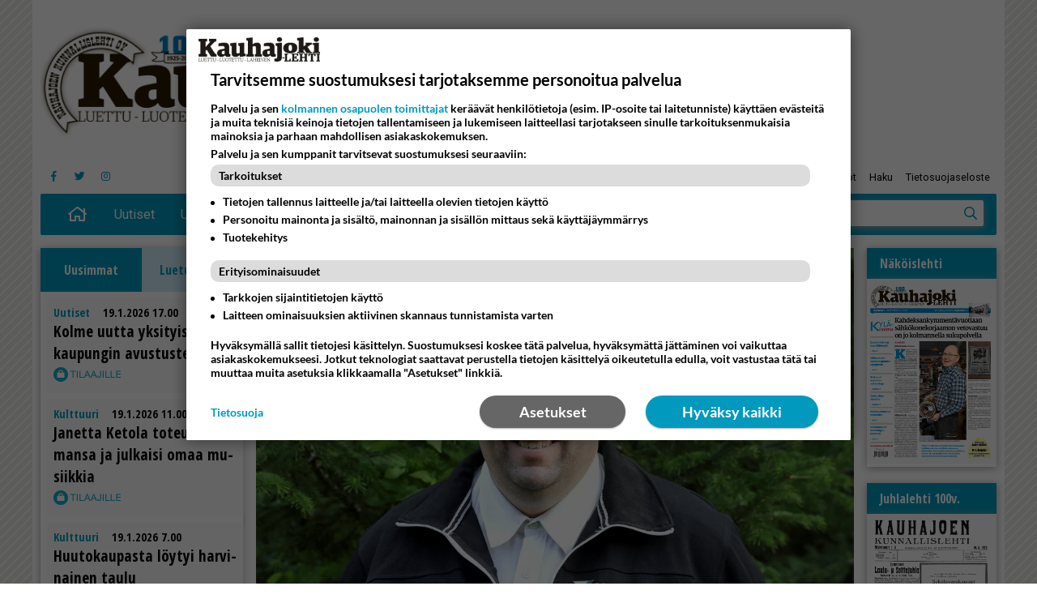

--- FILE ---
content_type: text/html; charset=utf-8
request_url: http://kkl2.anygraaf.net/paakirjoitukset-6.11.0.aa3912d0d4
body_size: 13351
content:
<!DOCTYPE html>
<html lang="fi">
<head>
<meta charset='UTF-8'>
<meta name='viewport' content='initial-scale=1,width=device-width'>
<link rel='manifest' href='/neodirect/static/2/manifest.webmanifest'>
<link rel='apple-touch-icon' href='/neodirect/static/2/icon96x96.png'>
<link rel='apple-touch-icon' sizes='152x152' href='/neodirect/static/2/icon152x152.png'>
<link rel='apple-touch-icon' sizes='167x167' href='/neodirect/static/2/icon167x167.png'>
<link rel='apple-touch-icon' sizes='180x180' href='/neodirect/static/2/icon180x180.png'>
<link rel='apple-touch-startup-image' href='/neodirect/static/2/splash.png'>
<link rel='icon' type='image/png' href='/neodirect/static/2/icon32x32.png'>
<meta name='apple-mobile-web-app-title' content='Pääkirjoitukset | Kauhajoki-lehti'>
<meta name='mobile-web-app-capable' content='yes'>

<title>Pääkirjoitukset | Kauhajoki-lehti</title>

<meta property="og:title" content="Pääkirjoitukset | Kauhajoki-lehti"/>
<meta property="og:image" content="https://www.kauhajoki-lehti.fi/neodirect/static/2/icon300x300.png"/>
<meta property="og:image:width" content="300"/>
<meta property="og:image:height" content="300"/>
<meta property="twitter:image" content="https://www.kauhajoki-lehti.fi/neodirect/static/2/icon300x300.png"/>


<link rel="stylesheet" href="/neodirect/static/2/fa/css/regular.min.css">
<link rel="stylesheet" href="/neodirect/static/2/fa/css/brands.min.css">
<link rel="stylesheet" href="/neodirect/static/2/fa/css/fontawesome.min.css">

<link href="https://fonts.googleapis.com/css?family=Montserrat:900|Noto+Serif:400,700|Open+Sans+Condensed:700|Roboto:400,700" rel="stylesheet">
<link href="https://fonts.googleapis.com/css?family=Archivo+Narrow:400,700" rel="stylesheet">

<meta name="viewport" content="width=device-width, user-scalable=no" />

<!-- Google tag (gtag.js) -->
<script async src="https://www.googletagmanager.com/gtag/js?id=G-XT6ZKEBQQG"></script>
<script>
  window.dataLayer = window.dataLayer || [];
  function gtag(){dataLayer.push(arguments);}
  gtag('js', new Date());

  gtag('config', 'G-XT6ZKEBQQG');
</script><link rel="icon" type="image/png" href="/neodirect/static/2/icon32x32.png">
<style>html{overflow-y:scroll;}body{margin-top:0px;margin-bottom:0px;}:root{--agflexgap:15px;}div,a,article,aside,header,main,footer,nav,section,time{display:block;}.crop_container{display:block;}.agfg-container{display:grid;grid-gap:var(--agflexgap);}.agjcfs{-webkit-justify-content:flex-start;justify-content:flex-start;}.agjcfe{-webkit-justify-content:flex-end;justify-content:flex-end;}.agjcce{-webkit-justify-content:center;justify-content:center;}.agjcsb{-webkit-justify-content:space-between;justify-content:space-between;}.agjcsa{-webkit-justify-content:space-around;justify-content:space-around;}.agjcse{-webkit-justify-content:space-evenly;justify-content:space-evenly;}.agaifs{-webkit-align-items:flex-start;align-items:flex-start;}.agaife{-webkit-align-items:flex-end;align-items:flex-end;}.agaice{-webkit-align-items:center;align-items:center;}.agaist{-webkit-align-items:stretch;align-items:stretch;}.agaibl{-webkit-align-items:baseline;align-items:baseline;}.agacfs{-webkit-align-content:flex-start;align-content:flex-start;}.agacfe{-webkit-align-content:flex-end;align-content:flex-end;}.agacce{-webkit-align-content:center;align-content:center;}.agacsb{-webkit-align-content:space-between;align-content:space-between;}.agacsa{-webkit-align-content:space-around;align-content:space-around;}.agver{display:-webkit-box;display:-moz-box;display:-ms-flexbox;display:-webkit-flex;display:flex;-webkit-flex-direction:column;flex-direction:column;}.aghor{display:-webkit-box;display:-moz-box;display:-ms-flexbox;display:-webkit-flex;display:flex;}.agwrp{-webkit-flex-wrap:wrap;-ms-flex-wrap:wrap;flex-wrap:wrap;}.agasfs{align-self:start;}.agasfe{align-self:end;}.agasce{align-self:center;}.agasst{align-self:stretch;}:hover>.popup{display:-webkit-box;display:-moz-box;display:-ms-flexbox;display:-webkit-flex;display:flex;z-index:10;}.agdisplaynone{display:none !important;}body.agPureCSS{box-sizing:border-box;}body.agPureCSS *,body.agPureCSS *:before,body.agPureCSS *:after{box-sizing:inherit;}body.agPureCSS .crop_container{position:relative;width:100%;}body.agPureCSS .crop_container img{position:absolute;top:0;left:0;bottom:0;right:0;opacity:0;-webkit-transition:opacity 0.3s;transition:opacity 0.3s;-webkit-transition-timing-function:ease-out;transition-timing-function:ease-out;}.aghplacementleft,.aghplacementright{display:inline-flex!important;flex-direction:column!important;align-items:flex-start!important;min-width:0px!important;max-width:100%!important;width:30%!important;overflow:hidden;}.aghplacementleft .crop_container img,.aghplacementright .crop_container img{width:100%!important;}.aghplacementleft{float:left;margin-right:1em;}.aghplacementright{float:right;margin-left:1em;}.aghplacementmiddle{display:flex;flex-direction:column;align-items:center;}.aghplacementmiddle .crop_container{height:auto !important;width:60% !important;max-width:60% !important;min-width:60% !important;margin:0 auto;}.aghplacementmiddle img.Image{width:100% !important;}.aghplacementmiddle p,.aghplacementmiddle ol,.aghplacementmiddle ul{text-align:left;width:60%;}.aghplacementleft p,.aghplacementright p,.aghplacementmiddle p{padding:0px!important;}@media all and (max-width:850px) and (min-width:600px){.aghplacementleft,.aghplacementright{width:40%!important;}}@media all and (max-width:600px){.aghplacementleft,.aghplacementright{width:100%!important;}}.ag_spa_button{visibility:hidden;cursor:pointer;}.ag_spa_navigation_bar{width:100%;display:flex;flex-direction:row;align-items:stretch;}.ag_spa_navigation_bar>*{flex:1;cursor:pointer;}.ag_spa_navigation_bar .nav_group.active .nav_label,.ag_spa_navigation_bar .nav_pebble.active{font-weight:bold;}.ag_spa_datawrapper{width:100%;}.ag_spa_scroll_container{width:100%;}.ag-youtube-iframe-container,.ag-instagram-iframe-container,.ag-datawrapper-iframe-container,.ag-carto-iframe-container,.ag-googlemaps-iframe-container,.ag-soundcloud-iframe-container,.ag-googledocs-iframe-container,.agPoll{width:100%;}@keyframes audiospin{0%{transform:rotate(0deg);}100%{transform:rotate(360deg);}}.baseloader{border:16px solid #f3f3f3;border-radius:50%;border-top:16px solid #3f3f3f;animation:audiospin 2s linear infinite;position:absolute;pointer-events:none;left:0px;top:0px;width:54px;height:54px;}weather-widget{display:block;width:150px;height:50px;background-color:hsl(0,0%,90%);border-radius:6px;color:black;}weather-widget svg-icon{width:40px;height:30px;}.nd-carousel-container{position:relative;display:block;user-select:none;font-family:-apple-system,BlinkMacSystemFont,Segoe UI,Roboto,Oxygen,Ubuntu,Cantarell,Fira Sans,Droid Sans,Helvetica Neue,sans-serif;font-size:1rem;font-weight:400;width:100%;}.nd-carousel-container.fullscreen{position:fixed;top:0;left:0;right:0;bottom:0;width:100%;display:flex;flex-direction:column;justify-content:flex-start;align-items:stretch;background-color:#000;max-width:100%;z-index:10001;}.nd-carousel-container.fullscreen .nd-carousel-overflow{padding-top:0;height:100%;margin-bottom:140px;}.nd-carousel-container.fullscreen .nd-carousel-indicators{position:absolute;bottom:50px;left:0;right:0;}.nd-carousel-container.fullscreen .nd-carousel-toolbar{position:absolute;bottom:0;left:0;right:0;padding:5px;}.fullscreen .nd-icon-btn,.fullscreen .nd-icon-btn:hover,.fullscreen .nd-icon-btn:focus,.nd-carousel-overlay-toolbar .nd-icon-btn:hover,.nd-carousel-overlay-toolbar .nd-icon-btn:focus,.nd-carousel-overlay-toolbar .nd-icon-btn{background-color:#000;}.nd-carousel-overlay-toolbar{width:auto;display:inline-flex;justify-content:center;align-items:center;position:absolute;top:0;left:0;transform:translateY(-100%);white-space:nowrap;padding:.5rem 0rem;right:0;background-color:rgba(0,0,0,0.8);}.nd-carousel-overlay-toolbar button{margin:0 .25rem;}.nd-carousel-overlay-toolbar .nd-icon-btn svg{fill:#fff;}.fullscreen .nd-icon-btn svg{fill:#fff;}.nd-carousel-container[toolconf="overlay"]:not(.fullscreen) .nd-slide-textblock{bottom:56px;}.nd-carousel-overlay-toolbar:empty,.nd-carousel-toolbar:empty{display:none!important;}.nd-carousel-overflow{position:relative;top:0;left:0;right:0;display:block;padding-top:75%;bottom:0;overflow:hidden;width:100%;background-color:#000;}.nd-carousel-frame{position:absolute;top:0;left:0;right:0;bottom:0;display:flex;flex-direction:row;width:100%;max-width:100%;min-width:100%;transition:transform 400ms ease;backface-visibility:hidden;}.nd-carousel-slide{min-width:100%;width:100%;max-width:100%;position:relative;display:block;height:100%;max-height:100%;overflow:hidden;-webkit-user-select:none;-moz-user-select:none;-ms-user-select:none;user-select:none;}.nd-carousel-slide[type="html"]>iframe{position:absolute;top:0;left:0;right:0;bottom:0;width:100%;height:100%;border:none;outline:none;margin:0;pointer-events:none;}.limitwidth{max-width:100% !important;width:100% !important;height:auto !important;margin:0 auto;position:absolute;top:0;left:0;right:0;bottom:0;}.limitheight{max-height:100% !important;height:100% !important;width:auto !important;margin:0 auto;position:absolute;top:0;left:0;right:0;bottom:0;}.nd-carousel-slide[type="video"]>video{height:100%;}.video-toolbar{position:absolute;top:50%;left:50%;z-index:100;transform:translate(-50%);background-color:#000;padding:.5em 1.5em;color:#fff;border-radius:50px;display:flex;align-items:center;white-space:nowrap;font-size:1rem;}.video-toolbar>.video-control{border:none;margin:0;padding:.5rem;color:#fff;background-color:#000;cursor:pointer;position:relative;font-size:1em;display:inline-flex;justify-content:center;align-items:center;outline:none;}button.video-control svg{fill:#fff;}span.buffer-amount{position:absolute;bottom:5px;right:5px;font-size:12px;background-color:#000;border-radius:50%;}span.video-played:after{content:" / ";}.video-toolbar:not(.playing)>.video-pause,.video-toolbar.playing>.video-play{display:none;}.video-toolbar.playing{opacity:0;transform:scale(0) translate(-50%);transition:opacity 200ms ease,transform 0ms ease 200ms;}.video-tools-show .video-toolbar.playing{opacity:1;transform:scale(1) translate(-50%);;transition:opacity 200ms ease;}.media-host>video{height:100%;width:100%;background-color:#000;}span.video-duration{font-size:.9em;padding:0 1rem;white-space:nowrap;}.nd-slide-media{pointer-events:none;}.nd-slide-media:not(.portrait){width:100%;height:auto;display:block;}.nd-slide-media.portrait{width:auto;height:100%;display:block;margin:0px auto;}.nd-carousel-container .nd-slide-media.landscape.u-limitheight{height:100% !important;width:auto !important;margin:0 auto;}.nd-carousel-toolbar .nd-icon.play,.nd-carousel-toolbar.nd-icon.pause,.nd-carousel-overlay-toolbar .nd-icon.play,.nd-carousel-overlay-toolbar .nd-icon.pause{font-size:1.2em;font-size:1.2em;position:relative;width:22px;height:22px;}.nd-slide-textblock{position:absolute;bottom:0;left:0;right:0;background-color:rgba(0,0,0,0.8);padding:1rem 1.5rem;color:#fff;transition:opacity 200ms ease;text-align:center;}.nd-slide-textblock p{margin:0rem;font-size:.8rem;}.nd-carousel-pebble{width:.5rem;height:.5rem;display:block;background-color:#333;border-radius:50%;transition:transform 100ms ease;margin:0rem .25rem;cursor:pointer;}.nd-carousel-pebble.active{transform:scale(1.5);}.nd-carousel-indicators{display:flex;justify-content:center;flex-wrap:wrap;}.nd-carousel-indicators.thumbnail{padding:.5rem 0rem;}.nd-carousel-thumbnail{width:58px;min-width:58px;height:58px;overflow:hidden;display:flex;justify-content:center;align-items:center;cursor:pointer;transition:transform 100ms ease,border-radius 100ms ease;background-color:rgba(0,0,0,0.1);border-radius:50%;}.nd-carousel-thumbnail{margin:8px;}.nd-carousel-thumbnail .landscape{height:100%;width:auto;}.nd-carousel-thumbnail .portrait{width:100%;height:auto;}.nd-carousel-thumbnail img.square{width:100%;height:100%;}.nd-carousel-thumbnail>img.html{background-color:#336199;}.nd-carousel-thumbnail.active{transform:scale(1.25);}.nd-carousel-indicators.pebble{padding:.5rem;}.nd-ripple{position:absolute;top:0;right:0;left:0;bottom:0;overflow:hidden;transform:translate3d(0,0,0);border-radius:50%;}.nd-ripple:after{content:"";display:block;position:absolute;width:100%;height:100%;top:0;left:0;pointer-events:none;background-image:radial-gradient(circle,#333 10%,transparent 10.01%);background-repeat:no-repeat;background-position:50%;transform:scale(10,10);opacity:0;transition:transform 400ms ease,opacity 1s ease;}.nd-ripple:active:after{transform:scale(0,0);opacity:.3;transition:0s;}.nd-btn,.nd-icon-btn{font-family:inherit;font-weight:400;font-size:1rem;border:none;outline:none;background-color:#fff;color:#333;padding:.5em 1em;margin:0em;cursor:pointer;display:inline-flex;justify-content:center;align-items:center;position:relative;}.nd-icon-btn{height:2.5em;width:2.5em;padding:0em;border-radius:50%;}.nd-btn:hover,.nd-btn:focus,.nd-icon-btn:hover,.nd-icon-btn:focus{background-color:#fefefe;}.nd-carousel-toolbar{display:flex;justify-content:center;align-items:flex-start;white-space:nowrap;position:relative;}.nd-carousel-indicators:empty + .nd-carousel-toolbar{margin-top:.5rem;}img.nd-icon{width:auto;height:16px;}.nd-inteval-progress-line{border-bottom:2px solid transparent;margin:0px !important;transform:scalex(0);transform-origin:left;}.nd-inteval-progress-line-wrap{position:absolute;bottom:0;left:0;width:100%;background-color:rgba(0,0,0,0.8);z-index:10;}.nd-carousel-playstate[playstate="pause"] .nd-icon:not(.play){display:none;}.nd-carousel-playstate[playstate="play"] .nd-icon:not(.pause){display:none;}.nd-carousel-autoplay{height:2.5em;width:2.5em;padding:0em;border-radius:50%;overflow:hidden;}button.nd-carousel-playstate.nd-icon-btn{margin:0;}.nd-carousel-autoplay-wrap[autoplay="false"]{display:none;}.nd-carousel-overlay-toolbar .nd-carousel-autoplay-wrap{margin:0 .25em;font-size:1rem;}svg.nd-icon{fill:#333;display:inline-block;width:1em;height:1em;}.nd-carousel-container:not(.fullscreen) .nd-icon-btn.expand.shrink .nd-icon.shrink{display:none;}.nd-carousel-container.fullscreen .nd-icon-btn.expand.shrink .nd-icon.expand{display:none;}button.nd-icon-btn.expand.shrink.hidden{display:none;}.media-host{box-sizing:border-box;}.media-host.portrait{height:100%;width:auto;max-height:100%;}.media-host:not(.portrait){width:100%;height:100%;max-width:100%;max-height:100%;}button.nd-icon-btn.ext-link{position:absolute;bottom:0;right:0;margin:.5rem;background-color:rgba(0,0,0,0.9);border-radius:0px;}button.nd-icon-btn.ext-link .nd-icon{fill:#fff;}button.nd-icon-btn.ext-link .nd-ripple:after{background-image:radial-gradient(circle,#fff 10%,transparent 10.01%);}button.nd-icon-btn.ext-link .nd-ripple{border-radius:0px;}@keyframes progressLine{to{transform:scalex(1)}}.nd-carousel-tools{position:relative;display:flex;flex-direction:column;align-items:center;}@media screen and (max-width:786px){.nd-carousel-indicators.thumbnail{flex-wrap:nowrap;overflow-x:auto;overflow-y:hidden;-webkit-overflow-scrolling:touch;justify-content:flex-start;}.nd-carousel-thumbnail{width:42px;min-width:42px;height:42px;}}@media screen and (max-width:786px) and (min-width:425px){}@media screen and (max-width:425px){.nd-carousel-overflow{padding-top:75%!important;}.nd-btn,.nd-icon-btn,.nd-carousel-overlay-toolbar .nd-carousel-autoplay-wrap{font-size:.8rem;}.nd-carousel-container[toolconf="overlay"]:not(.fullscreen) .nd-slide-textblock{bottom:48px;}.nd-slide-textblock{padding:.5rem .75rem;}.video-toolbar{font-size:.8rem;}}.agCommentWrapper{position:relative;width:100%;overflow:hidden;}.agCommentBox a,a.agBtnComment,a.agBtnShowAll,a.agBtnCloseAll,a.agBtnSort{cursor:pointer;border:1px solid #ccc;padding:0.2em;background:#ddd;display:inline-block;-webkit-user-select:none;-moz-user-select:none;-ms-user-select:none;-o-user-select:none;user-select:none;}.agCommentBox a:hover,a.agBtnComment:hover,a.agBtnShowAll:hover,a.agBtnCloseAll:hover{background:#ccc;}.agComments{list-style:none;padding-left:0;margin:0;}.agComments>.agCommentWrap>.agComments,.agComments>.agCommentWrap>.agCommentFormWrap{padding-left:1.5em;}.agComments>.agCommentWrap>.agComments>.agCommentWrap>.agComments .agComments{padding-left:0;}.agComment,.agCommentForm{background:#f6f6f6;border:1px solid #e6e6e6;margin:0.2em 0;padding:0.5em;display:inline-block;}.agCommentText,.agCommentInfo{padding:0 0 0.2em 0;margin:0;font-size:100%;}.agCommentText{padding:0.2em 0 0.2em 0;}.agCommentHeader{font-weight:bold;font-size:150%;}.agCommentName{font-weight:bold;}.agCommentDate,.agCommentVotes,.agCharLimit,.agReplyAmount{font-style:italic;font-size:80%;}.agCommentVotes{margin-top:0.2em;margin-left:0.5em;float:right;}.agUpvoteWrapper,.agDownvoteWrapper{margin-left:0.5em;}.agUpvoteWrapper{color:green;}.agDownvoteWrapper{color:red;}.agBtnComment,.agBtnShowAll,.agBtnCloseAll{margin:0 0 0.2em 0;}.agBtnReply,.agBtnUpvote,.agBtnDownvote,.agBtnMore,.agForumList,.agBtnComment{margin:0.2em 0 0 0;}.agBtnUpvote,.agBtnDownvote,.agBtnMore,.agBtnShowAll,.agBtnCloseAll{margin-left:0.2em;}.agCommentFormName,.agCommentFormText,.agCommentFormHeader{box-sizing:border-box;}.agCommentFormText{min-height:5em;max-width:100%;}.agCommentFormName,.agCommentFormHeader{margin-bottom:0.5em;}.agCharLimit,.agBtnShowAll,.agBtnCloseAll,.agBtnUpvote,.agBtnDownvote,.agBtnSort{float:right;}.agForumList option,.agCommentHeader{cursor:pointer;}

.lbOverlay{position:fixed;top:0;left:0;bottom:0;right:0;background:rgba(0,0,0,0.8);z-index:10000;}.lbOverlay>.close{float:right;color:black;background:white;border-radius:15px;padding:10px;line-height:10px;margin:10px;-webkit-user-select:none;-moz-user-select:none;-ms-user-select:none;user-select:none;z-index:99999;}.lbOverlay>.close:hover{cursor:pointer;}.lbOverlay>.image{text-align:center;-webkit-user-select:none;}

.agPoll{border:1px solid black;background:#f6f6f6;padding:10px;}.question_container{margin-bottom:10px;}.answer{margin-bottom:10px;cursor:pointer;}.state_answer .answer{display:none;}.answer-result-state{white-space:nowrap;background:black;color:white;padding:2px 5px;border-radius:5px;box-sizing:border-box;margin-bottom:6px;text-shadow:1px 1px 1px black;}</style>
<link rel="stylesheet" type="text/css" href="/css-31.2.0.20250806132555.21f27b67f7">
<script src="https://ajax.googleapis.com/ajax/libs/jquery/1.11.1/jquery.min.js"></script>
<style>
.ag_c1{width:100%;}
.ag_c9{width:100%;display:block;}
.ag_c2{width:100%;max-width:1200px;}
.ag_c7{width:100%;max-width:250px;}
.ag_c6{width:1150px;display:block;}
.ag_c20{width:160px;}
.ag_c21{width:160px;display:block;}
.ag_c10{width:200px;}
.ag_c13{width:250px;}
.ag_c14{width:250px;display:block;}
.ag_c4{width:300px;display:block;}
.ag_c8{width:500px;}
.ag_c11{width:980px;display:block;}
@media only screen and (max-width: 1200px){
.ag_c12{display:none;}
}
@media only screen and (max-width: 768px){
.ag_c19{display:none;}
}
@media only screen and (max-width: 980px){
.ag_c5{display:none;}
}
@media only screen and (min-width: 1201px){
.ag_c17{display:none;}
.ag_c16{width:calc((100% - 410px) * (100 / 100))}
}
@media only screen and (min-width: 769px){
.ag_c18{display:none;}
}
@media only screen and (min-width: 769px) and (max-width: 1200px){
.ag_c15{width:calc((100% - 160px) * (100 / 100))}
}
@media only screen and (min-width: 981px){
.ag_c3{display:none;}
}
</style>
<script defer src="/javascript-8.8.0.20250806134731.366b6e56da"></script>
<script defer src="/javascript-8.3.0.20220907130051.c6f3cb9b20"></script>
<script defer src="/javascript-8.9.0.eb6f836b05"></script>
<script defer src="/javascript-8.4.0.20190509100938.3e7053c881"></script>
<script defer src="/javascript-8.12.0.20200421113340.86f0a2d5c6"></script>
<script defer src="/javascript-8.13.0.20240321141538.acb0456425"></script>
<script defer src="/javascript-8.14.0.20250807140900.02481ece33"></script>
<script defer src="/javascript-8.15.0.20220930071740.879ce6fd87"></script>
<script defer src="/javascript-8.17.0.586929bed7"></script>
<script>
document.addEventListener('DOMContentLoaded',function(){
	initCaptcha();
})
</script>
<script defer src="/javascript-8.0.22.0af81ab918"></script>

<script>
var agPureCSS = true;
if(navigator.userAgent.match(/iPhone|iPod|iPad/i)&&("standalone" in window.navigator)&&window.navigator.standalone){var n;document.addEventListener('click', function(event) {n = event.target;while (n.nodeName !== "A" && n.nodeName !== "HTML") {n = n.parentNode;}if ('href' in n && n.href.indexOf('http') !== -1 && n.href.indexOf(document.location.host) !== -1 ) {event.preventDefault();document.location.href = n.href;}}, false);}
function preSizer() {js();checkContainer();}
var agSiteId = 2;
var ndMode='APACHE';
var neodirect_sw_params = {sw_path: "/neodirect/37/8?hash=1de682d2a5",productName: "42:4",pushUrl: "",pushKey: "",offline_path: "/neodirect/37/9?hash=5ae6f94c48&lang=fi_FI"}</script>

<noscript>
JavaScript is disabled in your web browser or browser is too old to support JavaScript.
Today almost all web pages contain JavaScript, a scripting programming language that runs on visitor's web browser. It makes web pages functional for specific purposes and if disabled for some reason, the content or the functionality of the web page can be limited or unavailable.
</noscript>
</head>
<body class="agPureCSS">
<div id="fb-root"></div><script>(function(d, s, id) {var js, fjs = d.getElementsByTagName(s)[0];if (d.getElementById(id)) return;js = d.createElement(s); js.id = id;js.src = "https://connect.facebook.net/fi_FI/sdk.js#xfbml=1&version=v2.0";fjs.parentNode.insertBefore(js, fjs);}(document, 'script', 'facebook-jssdk'));</script><script defer src="https://platform.twitter.com/widgets.js" charset="utf-8"></script><div id="i731" data-ag_max_screen="4000" class="ag_c1 agver agjcfs agaice ank-page-body bgColor5"><div class="ag_c2 agver agjcfs agaifs pageWrap"><div class="ag_c3 ag_c1 aghor agjcce agaice margin-paraati-mobile paraati-mobile-top"><div class="ag_c4 agjcce agaice ad mobiili_paraati"></div></div><div class="ag_c5 ag_c1 aghor agjcce agaice marginTop10"><div class="ag_c6 agjcce agaice ad paraati marginTop10"></div></div><div class="ag_c2 agver agjcfs agaifs ank-header"><div class="ag_c3 ag_c1 aghor agjcfs agaifs ank-mob-navigation"><button class="ank-mobile-trigger"><i class="far fa-bars fa-lg fa-fw"></i></button>
<div class="ank-mobile-bg"></div><div class="ag_c7 agver agjcfs agaifs ank-navigation"><a class="ag_c1" href="/uutiset-6.1.0.36f86e2695"><div class="aghor agjcce agaice ank-nav-item">Uutiset</div></a><a class="ag_c1" href="/urheilu-6.5.0.af15bb2504"><div class="aghor agjcce agaice ank-nav-item">Urheilu</div></a><a class="ag_c1" href="/kulttuuri-6.6.0.9074192ba5"><div class="aghor agjcce agaice ank-nav-item">Kulttuuri</div></a><a class="ag_c1" href="/paakirjoitukset-6.11.0.aa3912d0d4"><div class="aghor agjcce agaice ank-nav-item">Pääkirjoitukset</div></a><a class="ag_c1" href="/blogit-6.18.0.9d820c090f"><div class="aghor agjcce agaice ank-nav-item">Blogit</div></a><a class="ag_c1" href="/niffe-6.27.0.dabe87c51c"><div class="aghor agjcce agaice ank-nav-item">Niffe</div></a><a class="ag_c1" href="/juttuvinkki-6.28.0.a44b741956"><div class="aghor agjcce agaice ank-nav-item">Juttuvinkki</div></a><a class="ag_c1" href="/neodirect/static/2/Kauhajokilehti"><div class="aghor agjcce agaice ank-nav-item">Näköislehti</div></a><a class="ag_c1" href="/neodirect/static/3/Kesalehti"><div class="aghor agjcce agaice ank-nav-item">Kesälehti</div></a><a class="ag_c1" href="/mediatiedot-6.15.0.a82d94fd08"><div class="aghor agjcfs agaifs ank-nav-item">Mediatiedot</div></a><a class="ag_c1" href="/palaute-6.9.0.00246b82c4"><div class="aghor agjcfs agaifs ank-nav-item">Palaute</div></a><a class="ag_c1" href="/eneo?tem=order&print_paper_id=1&epaper_id=5&mobile=1"><div class="aghor agjcce agaice ank-nav-item">Tilaus</div></a><a class="ag_c1" href="/osoitteenmuutos-6.12.0.4f1749cb44"><div class="aghor agjcce agaice ank-nav-item">Osoitteenmuutos</div></a><a class="ag_c1" href="/yhteystiedot-6.7.0.b2a12ceb0b"><div class="aghor agjcce agaice ank-nav-item">Yhteystiedot</div></a><a class="ag_c1" href="/haku-6.2.0.a2dccee26b"><div class="aghor agjcce agaice ank-nav-item">Haku</div></a><a class="ag_c1" href="/tietosuojaseloste-6.16.0.040caf12de"><div class="aghor agjcfs agaifs ank-nav-item">Tietosuojaseloste</div></a><a class="ag_c1" href="/nakoislehti-6.25.0.bc47b145e3"><div class="aghor agjcce agaice ank-nav-item">Kirjaudu sisään</div></a></div></div><div class="ag_c1 agver agjcce agaice ank-desktop-header bgColor5"><div class="ag_c1 aghor agjcfs agaice ank-some-row"><div class="ag_c5 ag_c8 aghor agjcfs agaifs ank-logo-row"><a class="ag_c9" href="/"><div class="agjcfs agaifs pk-logo"><div class="crop_container" style="padding-top:27.7114%;"><img data-agnocrop="1" data-agorigwidth="4186" data-agorigheight="1160" class="Image agStaticImage" data-aghref="/neodirect/static/2/logo-100.jpg"/></div></div></a></div><div class="ag_c3 ag_c10 aghor agjcfs agaifs ank-logo-row"><a class="ag_c9" href="/"><div class="agjcfs agaifs pk-logo"><div class="crop_container" style="padding-top:27.7114%;"><img data-agnocrop="1" data-agorigwidth="4186" data-agorigheight="1160" class="Image agStaticImage" data-aghref="/neodirect/static/2/logo-100.jpg"/></div></div></a></div><div class="ag_c5 aghor agjcfs agaifs ank-flex-spacer"></div></div><div class="ag_c5 ag_c1 aghor agjcfe agaife top-navigation"><a class="" href="https://www.facebook.com/Kauhajokilehti/"><div class="aghor agjcfs agaifs ank-btn ank-blend"><i class="fab fa-facebook-f fa-fw"></i></div></a><a class="" href="https://twitter.com/hashtag/Kauhajokilehti?src=hash"><div class="aghor agjcfs agaifs ank-btn ank-blend"><i class="fab fa-twitter fa-fw"></i></div></a><a class="" href="https://www.instagram.com/kauhajokilehti/"><div class="aghor agjcfs agaifs ank-btn ank-blend"><i class="fab fa-instagram fa-fw"></i></div></a><div class=" aghor agjcfs agaifs ank-flex-spacer"></div><a class="" href="/mediatiedot-6.15.0.a82d94fd08"><div class="aghor agjcfs agaifs ank-nav-item">Mediatiedot</div></a><a class="" href="/palaute-6.9.0.00246b82c4"><div class="aghor agjcfs agaifs ank-nav-item">Palaute</div></a><a class="" href="/eneo?tem=order&print_paper_id=1&epaper_id=5&mobile=0"><div class="aghor agjcce agaice ank-nav-item">Tilaus</div></a><a class="" href="/osoitteenmuutos-6.12.0.4f1749cb44"><div class="aghor agjcce agaice ank-nav-item">Osoitteenmuutos</div></a><a class="" href="/yhteystiedot-6.7.0.b2a12ceb0b"><div class="aghor agjcce agaice ank-nav-item">Yhteystiedot</div></a><a class="" href="/haku-6.2.0.a2dccee26b"><div class="aghor agjcce agaice ank-nav-item">Haku</div></a><a class="" href="/tietosuojaseloste-6.16.0.040caf12de"><div class="aghor agjcfs agaifs ank-nav-item">Tietosuojaseloste</div></a></div><div class="ag_c5 ag_c1 aghor agjcfs agaist ank-navigation"><a class="" href="/"><div class="aghor agjcce agaice ank-nav-item"><i class="far fa-home fa-fw fa-lg"></i></div></a><a class="" href="/uutiset-6.1.0.36f86e2695"><div class="aghor agjcce agaice ank-nav-item">Uutiset</div></a><a class="" href="/urheilu-6.5.0.af15bb2504"><div class="aghor agjcce agaice ank-nav-item">Urheilu</div></a><a class="" href="/kulttuuri-6.6.0.9074192ba5"><div class="aghor agjcce agaice ank-nav-item">Kulttuuri</div></a><a class="" href="/paakirjoitukset-6.11.0.aa3912d0d4"><div class="aghor agjcce agaice ank-nav-item">Pääkirjoitukset</div></a><a class="" href="/blogit-6.18.0.9d820c090f"><div class="aghor agjcce agaice ank-nav-item">Blogit</div></a><a class="" href="/niffe-6.27.0.dabe87c51c"><div class="aghor agjcce agaice ank-nav-item">Niffe</div></a><a class="" href="/juttuvinkki-6.28.0.a44b741956"><div class="aghor agjcce agaice ank-nav-item">Juttuvinkki</div></a><a class="" href="/nakoislehti-6.25.0.bc47b145e3"><div class="aghor agjcce agaice ank-nav-item">Kirjaudu sisään</div></a><div class="ag_c5 aghor agjcfs agaifs ank-flex-spacer"></div><div class="ag_c5 aghor agjcfs agaist"><div class="ag_c1 aghor agjcfs agaifs"><form action="/haku-6.2.ab87dbbb3f" method="GET" class="ank-search-form easy-boxshadow">
	<input name="search_content" type="text" placeholder="Hae"/>
	<input name="search_publicationid" value="4"  type="hidden"/>
	<input name="search_elementtype" value="2"  type="hidden"/>
	<input name="search_elementstatus" value="3"  type="hidden"/>
	<button class="ank-btn ank-blend"><i class="far fa-search fa-fw"></i></button>
</form></div></div></div></div></div><div class="ag_c5 ag_c1 aghor agjcce agaice marginTop20"><div class="ag_c11 agjcce agaice ad panorama"></div></div><div class="ag_c2 aghor agjcfs agaifs ank-body-row"><div class="ag_c12 ag_c13 agver agjcce agaice ank-side-col left" data-agsingletonId="2"><div class="ag_c1 agver agjcfs agaifs easy-boxshadow ank-tab-wrap"><div class="ag_c1 aghor agjcfs agaifs ank-tab-header"><button class="ank-btn ank-blend active ank-tab-btn" tab-for="ank-uusimmat">Uusimmat</button>
<button class="ank-btn ank-blend ank-tab-btn" tab-for="ank-luetuimmat">Luetuimmat</button></div><div class="ag_c1 aghor agjcfs agaifs ank-tab-views"><div class="ag_c1 BT_SQLSTATEMENTS_78_LIST agver agjcsb agaist ank-uusimmat ank-article-list active ank-list-article-list ag_list" data-url='https://www.kauhajoki-lehti.fi/paakirjoitukset-6.11.0.aa3912d0d4&segmentid=242'><a class="ag_paid_content ag_c1" href="/uutiset/kolme-uutta-yksityistieta-kaupungin-avustusten-piiriin-6.8.42833.e649e026b7"><div class="agver agjcfs agaifs ank-article ank-list-article"><div class="ag_c1 aghor agjcfs agaice ank-row"><div class=" prio3 aghor agjcfs agaice ank-department"><span class="subdepartment-name string">Uutiset</span></div><div class=" prio3 aghor agjcfs agaice ank-embargo"><span class="textelement-embargo datetime">19.1.2026 17.00</span></div></div><div class="ag_c9 prio3 agjcfs agaifs ank-title"><p class="otsikko">Kol­me uut­ta yk­si­tyis­tie­tä kau­pun­gin avus­tus­ten pii­riin</p></div></div></a><a class="ag_paid_content ag_c1" href="/uutiset/janetta-ketola-toteutti-unelmansa-ja-julkaisi-omaa-musiikkia-6.8.42773.07aac28336"><div class="agver agjcfs agaifs ank-article ank-list-article"><div class="ag_c1 aghor agjcfs agaice ank-row"><div class=" prio3 aghor agjcfs agaice ank-department"><span class="subdepartment-name string">Kulttuuri</span></div><div class=" prio3 aghor agjcfs agaice ank-embargo"><span class="textelement-embargo datetime">19.1.2026 11.00</span></div></div><div class="ag_c9 prio3 agjcfs agaifs ank-title"><p class="otsikko">Ja­net­ta Ke­to­la to­teut­ti unel­man­sa ja jul­kai­si omaa mu­siik­kia</p></div></div></a><a class="ag_paid_content ag_c1" href="/uutiset/huutokaupasta-loytyi-harvinainen-taulu-6.8.42818.d81146cc67"><div class="agver agjcfs agaifs ank-article ank-list-article"><div class="ag_c1 aghor agjcfs agaice ank-row"><div class=" prio3 aghor agjcfs agaice ank-department"><span class="subdepartment-name string">Kulttuuri</span></div><div class=" prio3 aghor agjcfs agaice ank-embargo"><span class="textelement-embargo datetime">19.1.2026  7.00</span></div></div><div class="ag_c9 prio3 agjcfs agaifs ank-title"><p class="otsikko">Huu­to­kau­pas­ta löy­tyi har­vi­nai­nen tau­lu</p></div></div></a><a class="ag_paid_content ag_c1" href="/uutiset/musiikkimuistoja-aronkylasta-6.8.42813.f314b2f674"><div class="agver agjcfs agaifs ank-article ank-list-article"><div class="ag_c1 aghor agjcfs agaice ank-row"><div class=" prio3 aghor agjcfs agaice ank-department"><span class="subdepartment-name string">Kulttuuri</span></div><div class=" prio3 aghor agjcfs agaice ank-embargo"><span class="textelement-embargo datetime">18.1.2026 17.00</span></div></div><div class="ag_c9 prio3 agjcfs agaifs ank-title"><p class="otsikko">Mu­siik­ki­muis­to­ja Aron­ky­läs­tä</p></div></div></a><a class="ag_paid_content ag_c1" href="/uutiset/pikkupalo-keskustassa-6.8.42872.f857ef4238"><div class="agver agjcfs agaifs ank-article ank-list-article"><div class="ag_c1 aghor agjcfs agaice ank-row"><div class=" prio3 aghor agjcfs agaice ank-department"><span class="subdepartment-name string">Uutiset</span></div><div class=" prio3 aghor agjcfs agaice ank-embargo"><span class="textelement-embargo datetime">18.1.2026 14.25</span></div></div><div class="ag_c9 prio3 agjcfs agaifs ank-title"><p class="otsikko">Pik­ku­pa­lo kes­kus­tas­sa</p></div></div></a></div><div class="ag_c1 BT_SQLSTATEMENTS_79_LIST agver agjcsb agaist ank-luetuimmat ank-article-list ank-list-article-list ag_list" data-url='https://www.kauhajoki-lehti.fi/paakirjoitukset-6.11.0.aa3912d0d4&segmentid=244'><a class="ag_paid_content ag_c1" href="/uutiset/susi-kiersi-miesta-ja-koiraa-6.8.42221.d5a6578372"><div class="agver agjcfs agaifs ank-article ank-list-article"><div class="ag_c1 aghor agjcfs agaice ank-row"><div class=" prio3 aghor agjcfs agaice ank-department"><span class="subdepartment-name string">Uutiset</span></div><div class=" prio3 aghor agjcfs agaice ank-embargo"><span class="textelement-embargo datetime">20.11.2025  7.00</span></div></div><div class="ag_c9 prio3 agjcfs agaifs ank-title"><p class="otsikko">Susi kier­si mies­tä ja koi­raa</p></div></div></a><a class="ag_paid_content ag_c1" href="/uutiset/kaksikerroksinen-omakotitalo-paloi-6.8.42869.00944c2934"><div class="agver agjcfs agaifs ank-article ank-list-article"><div class="ag_c1 aghor agjcfs agaice ank-row"><div class=" prio3 aghor agjcfs agaice ank-department"><span class="subdepartment-name string">Uutiset</span></div><div class=" prio3 aghor agjcfs agaice ank-embargo"><span class="textelement-embargo datetime">16.1.2026 18.25</span></div></div><div class="ag_c9 prio3 agjcfs agaifs ank-title"><p class="otsikko">Kak­si­ker­rok­si­nen oma­ko­ti­ta­lo pa­loi</p></div></div></a><a class="ag_paid_content ag_c1" href="/uutiset/hannesmyrsky-riehunut-kauhajoellakin-6.8.42664.ff5ba6f98b"><div class="agver agjcfs agaifs ank-article ank-list-article"><div class="ag_c1 aghor agjcfs agaice ank-row"><div class=" prio3 aghor agjcfs agaice ank-department"><span class="subdepartment-name string">Uutiset</span></div><div class=" prio3 aghor agjcfs agaice ank-embargo"><span class="textelement-embargo datetime">27.12.2025 22.37</span></div></div><div class="ag_c9 prio3 agjcfs agaifs ank-title"><p class="otsikko">Han­nes-myrs­ky rie­hu­nut Kau­ha­jo­el­la­kin</p></div></div></a><a class="ag_paid_content ag_c1" href="/uutiset/kolmen-auton-kolari-aronkylassa-6.8.42465.5e8ed004c7"><div class="agver agjcfs agaifs ank-article ank-list-article"><div class="ag_c1 aghor agjcfs agaice ank-row"><div class=" prio3 aghor agjcfs agaice ank-department"><span class="subdepartment-name string">Uutiset</span></div><div class=" prio3 aghor agjcfs agaice ank-embargo"><span class="textelement-embargo datetime">3.12.2025 15.15</span></div></div><div class="ag_c9 prio3 agjcfs agaifs ank-title"><p class="otsikko">Kol­men au­ton ko­la­ri Aron­ky­läs­sä</p></div></div></a><a class="ag_paid_content ag_c1" href="/uutiset/hannes-teki-kolttosiaan-kauhajoellakin--katso-kuvat-6.8.42665.6b9a1670c8"><div class="agver agjcfs agaifs ank-article ank-list-article"><div class="ag_c1 aghor agjcfs agaice ank-row"><div class=" prio3 aghor agjcfs agaice ank-department"><span class="subdepartment-name string">Uutiset</span></div><div class=" prio3 aghor agjcfs agaice ank-embargo"><span class="textelement-embargo datetime">28.12.2025 11.25</span></div></div><div class="ag_c9 prio3 agjcfs agaifs ank-title"><p class="otsikko">Han­nes teki kolt­to­si­aan Kau­ha­jo­el­la­kin - kat­so ku­vat!</p></div></div></a></div></div></div><div class="ag_c1 agver agjcfs agaifs easy-boxshadow ank-col-item"><div class="ag_c1 agver agjcfs agaist"><h4>Kysely</h4></div></div><div class="ag_c9 agjcce agaice"><div class="ag_c14 agjcce agaice ad isopainike"></div></div><a class="ag_c1" href="/niffe-6.27.0.dabe87c51c"><div class="agver agjcfs agaist"><div class="crop_container" style="padding-top:28.7749%;"><img data-agnocrop="1" data-agorigwidth="351" data-agorigheight="101" class="Image agStaticImage" data-aghref="/neodirect/static/2/right_niffe.gif"/></div></div></a><div class="ag_c1 agver agjcfs agaifs easy-boxshadow ank-col-item"><div class="ag_c1 agver agjcfs agaist"><h4>Facebook</h4></div><div class="ag_c1 agver agjcfs agaifs"><div class="fb-page" data-href="https://www.facebook.com/Kauhajokilehti/" data-tabs="timeline" data-small-header="false" data-adapt-container-width="true" data-hide-cover="false" data-show-facepile="true"><blockquote cite="https://www.facebook.com/Kauhajokilehti/" class="fb-xfbml-parse-ignore"><a href="https://www.facebook.com/Kauhajokilehti/">Kauhajoki-lehti</a></blockquote></div></div></div><div class="ag_c9 agjcfs agaifs"><div class="ag_c1 aghor agjcfs agaifs ad vasenpainike"></div></div><div class="ag_c9 agjcfs agaifs"><div class="ag_c1 aghor agjcfs agaifs ad vasenpainike2"></div></div><div class="ag_c9 agjcfs agaifs"><div class="ag_c1 aghor agjcfs agaifs ad vasenpainike3"></div></div><div class="ag_c9 agjcfs agaifs"><div class="ag_c1 aghor agjcfs agaifs ad vasenpainike4"></div></div><div class="ag_c9 agjcfs agaifs"><div class="ag_c1 aghor agjcfs agaifs ad vasenpainike5"></div></div></div><div class="ag_c1 ag_c15 ag_c16 agver agjcce agaifs"><div class="ag_c1 BT_SQLSTATEMENTS_74_LIST agver agjcsb agaist ank-article-list ag_list" data-url='https://www.kauhajoki-lehti.fi/paakirjoitukset-6.11.0.aa3912d0d4&segmentid=739'><a class="ag_c1" href="/uutiset/paakirjoitus-onko-somesta-tullut-huono-renki-6.30.42758.034253bc5f"><div class="agver agjcfs agaifs ank-article"><div class="ag_c9 prio3 agjcfs agaifs ank-image"><div style="width:100%;" class="Image aglandscape"><div class="crop_container" style="padding-top:66.6808%;"><img class="Image Image_" src="" data-aghref="/image-3.39780.23081.20260109100242.beb8b6aabe" data-agimagetype="softcrop" data-agorigwidth="2362" data-agorigheight="1575" alt=""></div><p class="Source">Jari-Pekka Laitio-Ramone</p></div></div><div class="ag_c1 aghor agjcfs agaice ank-row"><div class=" prio3 aghor agjcfs agaice ank-department"><span class="subdepartment-name string">Pääkirjoitus</span></div><div class=" prio3 aghor agjcfs agaice ank-embargo"><span class="textelement-embargo datetime">9.1.2026 12.00</span></div></div><div class="ag_c9 prio3 agjcfs agaifs ank-title"><p class="otsikko">Pää­kir­joi­tus: On­ko so­mes­ta tul­lut huo­no ren­ki?</p></div><div class="ag_c9 prio3 agjcfs agaifs ank-shorttext">So­si­aa­li­sen me­di­an eri ka­na­vis­sa pyö­rii tä­nään kai­ken­lai­sia ar­von­to­ja, haas­tei­ta ja kil­pai­lu­ja, mi­hin ih­mi­siä yl­ly­te­tään osal­lis­tu­maan.</div></div></a><a class="ag_c1" href="/uutiset/luonto-naytti-voimansa-6.30.42708.b1eada0bf7"><div class="agver agjcfs agaifs ank-article"><div class="ag_c9 prio3 agjcfs agaifs ank-image"><div style="width:100%;" class="Image aglandscape"><div class="crop_container" style="padding-top:66.6808%;"><img class="Image Image_" src="" data-aghref="/image-3.40753.23030.20251231103702.67216a62f0" data-agimagetype="softcrop" data-agorigwidth="2362" data-agorigheight="1575" alt=""></div><p class="Source">Jari-Pekka Laitio-Ramone</p></div></div><div class="ag_c1 aghor agjcfs agaice ank-row"><div class=" prio3 aghor agjcfs agaice ank-department"><span class="subdepartment-name string">Pääkirjoitus</span></div><div class=" prio3 aghor agjcfs agaice ank-embargo"><span class="textelement-embargo datetime">1.1.2026 19.00</span></div></div><div class="ag_c9 prio3 agjcfs agaifs ank-title"><p class="otsikko">Luon­to näyt­ti voi­man­sa</p></div><div class="ag_c9 prio3 agjcfs agaifs ank-shorttext">Kau­ha­jo­el­la­kin näh­tiin vii­me vii­kon­lop­pu­na luon­non mah­din näy­tös. Han­nek­sek­si ni­met­ty myrs­ky ai­heut­ti mit­ta­via tu­ho­ja eri puo­lil­la pi­tä­jää.</div></div></a><a class="ag_c1" href="/uutiset/paakirjoitus-jouluna-ei-tarvitse-olla-tehokas-6.30.42639.9ac09b038d"><div class="agver agjcfs agaifs ank-article"><div class="ag_c9 prio3 agjcfs agaifs ank-image"><div style="width:100%;" class="Image aglandscape"><div class="crop_container" style="padding-top:66.6808%;"><img class="Image Image_" src="" data-aghref="/image-3.40753.22988.20251223133156.55a5527616" data-agimagetype="softcrop" data-agorigwidth="2362" data-agorigheight="1575" alt=""></div><p class="Source">Jari-Pekka Laitio-Ramone</p></div></div><div class="ag_c1 aghor agjcfs agaice ank-row"><div class=" prio3 aghor agjcfs agaice ank-department"><span class="subdepartment-name string">Pääkirjoitus</span></div><div class=" prio3 aghor agjcfs agaice ank-embargo"><span class="textelement-embargo datetime">23.12.2025  7.00</span></div></div><div class="ag_c9 prio3 agjcfs agaifs ank-title"><p class="otsikko">Pää­kir­joi­tus: Jou­lu­na ei tar­vit­se ol­la te­ho­kas</p></div><div class="ag_c9 prio3 agjcfs agaifs ank-shorttext">Ta­lou­se­lä­män vai­kut­ta­ja <span class="bold">Kyös­ti Kak­ko­nen</span> esit­ti äs­ket­täin, et­tä esi­mer­kik­si täl­le vii­kol­le ar­ki­päi­viin osu­vat jou­lun­py­hät pi­täi­si siir­tää vii­kon­lop­pu­päi­viin. </div></div></a><a class="ag_c1" href="/uutiset/yhdistykset-kaipaavat-vapaaehtoisia-6.30.42602.54576b06d0"><div class="agver agjcfs agaifs ank-article"><div class="ag_c9 prio3 agjcfs agaifs ank-image"><div style="width:100%;" class="Image aglandscape"><div class="crop_container" style="padding-top:62.1247%;"><img class="Image Image_" src="" data-aghref="/image-3.36446.22947.20251217163141.d739683ee9" data-agimagetype="softcrop" data-agorigwidth="2598" data-agorigheight="1614" alt="Toimittaja Jari-Pekka Laitio-Ramone"></div><p class="Caption">Toimittaja Jari-Pekka Laitio-Ramone</p></div></div><div class="ag_c1 aghor agjcfs agaice ank-row"><div class=" prio3 aghor agjcfs agaice ank-department"><span class="subdepartment-name string">Pääkirjoitus</span></div><div class=" prio3 aghor agjcfs agaice ank-embargo"><span class="textelement-embargo datetime">17.12.2025 15.30</span></div></div><div class="ag_c9 prio3 agjcfs agaifs ank-title"><p class="otsikko">Yh­dis­tyk­set kai­paa­vat va­paa­eh­toi­sia</p></div><div class="ag_c9 prio3 agjcfs agaifs ank-shorttext">Mo­nil­la ih­mi­sil­lä, per­heil­lä, yh­dis­tyk­sil­lä, yri­tyk­sil­lä ja muil­la ta­hoil­la on ta­lous­ti­lan­ne hei­ken­ty­nyt vii­me vuo­si­na Kau­ha­jo­el­la.</div></div></a><a class="ag_c1" href="/uutiset/kotiseutuun-sijoittavalla-rahastolla-elinvoimaa-alueelle-6.30.42518.f3ac42dcd9"><div class="agver agjcfs agaifs ank-article"><div class="ag_c9 prio3 agjcfs agaifs ank-image"><div style="width:100%;" class="Image aglandscape"><div class="crop_container" style="padding-top:66.6808%;"><img class="Image Image_" src="" data-aghref="/image-3.39780.22883.20251210125909.b4e3f23026" data-agimagetype="softcrop" data-agorigwidth="2362" data-agorigheight="1575" alt=""></div><p class="Source">Jari-Pekka Laitio-Ramone</p></div></div><div class="ag_c1 aghor agjcfs agaice ank-row"><div class=" prio3 aghor agjcfs agaice ank-department"><span class="subdepartment-name string">Pääkirjoitus</span></div><div class=" prio3 aghor agjcfs agaice ank-embargo"><span class="textelement-embargo datetime">10.12.2025 11.30</span></div></div><div class="ag_c9 prio3 agjcfs agaifs ank-title"><p class="otsikko">Ko­ti­seu­tuun si­joit­ta­val­la ra­has­tol­la elin­voi­maa alu­eel­le?</p></div><div class="ag_c9 prio3 agjcfs agaifs ank-shorttext">Suu­poh­jan työt­tö­myy­sas­te kas­voi Kau­ha­jo­el­la, Teu­val­la ja Iso­jo­el­la syys­kuus­ta lo­ka­kuu­hun men­tä­es­sä. Seu­dul­la il­man työ­tä oli 923 hen­keä.</div></div></a><a class="ag_c1" href="/uutiset/rauha-ei-ole-itsestaanselvyys-6.30.42453.e9ae01f6c9"><div class="agver agjcfs agaifs ank-article"><div class="ag_c9 prio3 agjcfs agaifs ank-image"><div style="width:100%;" class="Image agportrait"><div class="crop_container" style="padding-top:162.5%;"><img class="Image Image_" src="" data-aghref="/image-3.28758.22869.20251207083135.6d820577e2" data-agimagetype="softcrop" data-agorigwidth="880" data-agorigheight="1430" alt=""></div></div></div><div class="ag_c1 aghor agjcfs agaice ank-row"><div class=" prio3 aghor agjcfs agaice ank-department"><span class="subdepartment-name string">Pääkirjoitus</span></div><div class=" prio3 aghor agjcfs agaice ank-embargo"><span class="textelement-embargo datetime">6.12.2025 15.00</span></div></div><div class="ag_c9 prio3 agjcfs agaifs ank-title"><p class="otsikko">Rau­ha ei ole it­ses­tään­sel­vyys</p></div><div class="ag_c9 prio3 agjcfs agaifs ank-shorttext">Vie­rai­lin Kol­men­rai­tin kou­lul­la kes­kus­te­le­mas­sa kou­lun nuo­rim­pien op­pi­lai­den kans­sa Suo­mes­ta ja it­se­näi­syys­päi­väs­tä.</div></div></a><a class="ag_c1" href="/uutiset/verkkohuijaukset-syovat-luottamusta-sahkoisiin-palveluihin-6.30.42317.15d46783df"><div class="agver agjcfs agaifs ank-article"><div class="ag_c9 prio3 agjcfs agaifs ank-image"><div style="width:100%;" class="Image aglandscape"><div class="crop_container" style="padding-top:66.6808%;"><img class="Image Image_" src="" data-aghref="/image-3.39780.22748.20251119093104.000eb69686" data-agimagetype="softcrop" data-agorigwidth="2362" data-agorigheight="1575" alt=""></div><p class="Source">Jari-Pekka Laitio-Ramone</p></div></div><div class="ag_c1 aghor agjcfs agaice ank-row"><div class=" prio3 aghor agjcfs agaice ank-department"><span class="subdepartment-name string">Pääkirjoitus</span></div><div class=" prio3 aghor agjcfs agaice ank-embargo"><span class="textelement-embargo datetime">19.11.2025 11.30</span></div></div><div class="ag_c9 prio3 agjcfs agaifs ank-title"><p class="otsikko">Verk­ko­hui­jauk­set syö­vät luot­ta­mus­ta säh­köi­siin pal­ve­lui­hin</p></div><div class="ag_c9 prio3 agjcfs agaifs ank-shorttext">Val­tio, hy­vin­voin­ti­a­lu­eet, kun­nat, yri­tyk­set ja jär­jes­töt­kin ko­et­ta­vat kou­lut­taa kan­sa­lai­sia säh­köis­ten verk­ko­pal­ve­lui­den käyt­tä­jik­si. Asi­oi­den hoi­ta­mi­nen ver­kos­sa on, ah, niin help­poa ja no­pe­aa.</div></div></a><a class="ag_c1" href="/uutiset/paakirjoitus-tyopaikkojen-pito-ja-vetovoimatekijat-6.30.42251.93747ff05c"><div class="agver agjcfs agaifs ank-article"><div class="ag_c9 prio3 agjcfs agaifs ank-image"><div style="width:100%;" class="Image aglandscape"><div class="crop_container" style="padding-top:66.6808%;"><img class="Image Image_" src="" data-aghref="/image-3.39780.22693.20251112130102.4db677f5ea" data-agimagetype="softcrop" data-agorigwidth="2362" data-agorigheight="1575" alt=""></div><p class="Source">Jari-Pekka Laitio-Ramone</p></div></div><div class="ag_c1 aghor agjcfs agaice ank-row"><div class=" prio3 aghor agjcfs agaice ank-department"><span class="subdepartment-name string">Pääkirjoitus</span></div><div class=" prio3 aghor agjcfs agaice ank-embargo"><span class="textelement-embargo datetime">12.11.2025 15.00</span></div></div><div class="ag_c9 prio3 agjcfs agaifs ank-title"><p class="otsikko">Pää­kir­joi­tus: Työ­paik­ko­jen pito- ja ve­to­voi­ma­te­ki­jät</p></div><div class="ag_c9 prio3 agjcfs agaifs ank-shorttext">Suo­mes­sa­kin väi­te­tään työ­e­lä­män ole­van muu­tok­ses­sa niin, et­tä ih­mis­ten si­tou­tu­mi­nen omaan työ­hön oli­si vä­hen­ty­mäs­sä ja pit­kät - vuo­si­kym­me­niä kes­tä­vät työ­u­rat - sa­man työ­nan­ta­jan pal­ve­luk­ses­sa ovat his­to­ri­aa.</div></div></a><a class="ag_c1" href="/uutiset/isaksi-on-monta-tieta-6.30.42194.4c345a14fc"><div class="agver agjcfs agaifs ank-article"><div class="ag_c9 prio3 agjcfs agaifs ank-image"><div style="width:100%;" class="Image aglandscape"><div class="crop_container" style="padding-top:66.6808%;"><img class="Image Image_" src="" data-aghref="/image-3.39780.22652.20251108090930.8948e837df" data-agimagetype="softcrop" data-agorigwidth="2362" data-agorigheight="1575" alt=""></div><p class="Source">Jari-Pekka Laitio-Ramone</p></div></div><div class="ag_c1 aghor agjcfs agaice ank-row"><div class=" prio3 aghor agjcfs agaice ank-department"><span class="subdepartment-name string">Pääkirjoitus</span></div><div class=" prio3 aghor agjcfs agaice ank-embargo"><span class="textelement-embargo datetime">8.11.2025  7.00</span></div></div><div class="ag_c9 prio3 agjcfs agaifs ank-title"><p class="otsikko">Isäk­si on mon­ta tie­tä</p></div><div class="ag_c9 prio3 agjcfs agaifs ank-shorttext">Suo­mes­sa ja­e­taan en­si sun­nun­tai­na en­sim­mäis­tä ker­taa isän­päi­vän kun­ni­a­mer­kit 48 isäl­le. Vii­si kun­ni­a­mer­kin - Suo­men Val­koi­sen Ruu­sun I luo­kan mi­ta­li kul­ta­ris­tein - saa­vis­ta isis­tä on Ete­lä-Poh­jan­maal­ta ja heis­tä yk­si Suu­poh­jas­ta.</div></div></a><a class="ag_c1" href="/uutiset/kauhajokilehti-on-maakunnan-vanhin-paikallislehti-6.30.42128.5f43969efc"><div class="agver agjcfs agaifs ank-article"><div class="ag_c9 prio3 agjcfs agaifs ank-image"><div style="width:100%;" class="Image aglandscape"><div class="crop_container" style="padding-top:96.8591%;"><img class="Image Image_" src="" data-aghref="/image-3.40314.22604.20251029083933.80e5e9ee0e" data-agimagetype="softcrop" data-agorigwidth="2165" data-agorigheight="2097" alt=""></div></div></div><div class="ag_c1 aghor agjcfs agaice ank-row"><div class=" prio3 aghor agjcfs agaice ank-department"><span class="subdepartment-name string">Pääkirjoitus</span></div><div class=" prio3 aghor agjcfs agaice ank-embargo"><span class="textelement-embargo datetime">29.10.2025  6.30</span></div></div><div class="ag_c9 prio3 agjcfs agaifs ank-title"><p class="otsikko">Kau­ha­jo­ki-leh­ti on maa­kun­nan van­hin pai­kal­lis­leh­ti</p></div><div class="ag_c9 prio3 agjcfs agaifs ank-shorttext">Kau­ha­jo­ki-leh­den ja sen kus­tan­nu­syh­ti­ön pe­rus­ta­mi­ses­ta on tänä vuon­na ku­lu­nut sata vuot­ta. Kau­ha­jo­en Kun­nal­lis­leh­ti Oy pe­rus­tet­tiin 24.2.1925, ja en­sim­mäi­nen Kau­ha­jo­en Kun­nal­lis­leh­den näy­te­nu­me­ro il­mes­tyi 20.6.1925. Toi­nen näy­te­nu­me­ro il­mes­tyi 19.11.1925. Sään­nöl­li­ses­ti leh­ti aloit­ti il­mes­ty­mi­sen­sä vuo­den 1926 alus­sa.</div></div></a><a class="ag_c1" href="/uutiset/nakokulmia-nuorilla-hienoja-harrastuksia-6.30.42039.bd027b0996"><div class="agver agjcfs agaifs ank-article"><div class="ag_c9 prio3 agjcfs agaifs ank-image"><div style="width:100%;" class="Image aglandscape"><div class="crop_container" style="padding-top:66.6667%;"><img class="Image Image_" src="" data-aghref="/image-3.37292.22551.20251024074610.903b1c5a05" data-agimagetype="softcrop" data-agorigwidth="2598" data-agorigheight="1732" alt=""></div></div></div><div class="ag_c1 aghor agjcfs agaice ank-row"><div class=" prio3 aghor agjcfs agaice ank-department"><span class="subdepartment-name string">Pääkirjoitus</span></div><div class=" prio3 aghor agjcfs agaice ank-embargo"><span class="textelement-embargo datetime">23.10.2025 17.15</span></div></div><div class="ag_c9 prio3 agjcfs agaifs ank-title"><p class="otsikko">Nä­kö­kul­mia: Nuo­ril­la hie­no­ja har­ras­tuk­sia</p></div><div class="ag_c9 prio3 agjcfs agaifs ank-shorttext">Ylei­ses­ti moi­ti­taan, et­tä lap­set ja nuo­ret viet­tä­vät lii­kaa ai­kaa kän­ny­köi­den ja mui­den ruu­tu­jen ää­res­sä.</div></div></a><a class="ag_c1" href="/uutiset/leipa-kuvaa-paikallisen-elinvoiman-tarkeytta-6.30.41954.183b8119ff"><div class="agver agjcfs agaifs ank-article"><div class="ag_c9 prio3 agjcfs agaifs ank-image"><div style="width:100%;" class="Image aglandscape"><div class="crop_container" style="padding-top:66.6667%;"><img class="Image Image_" src="" data-aghref="/image-3.40159.22462.20251015114103.ced6ca47e7" data-agimagetype="softcrop" data-agorigwidth="2598" data-agorigheight="1732" alt=""></div></div></div><div class="ag_c1 aghor agjcfs agaice ank-row"><div class=" prio3 aghor agjcfs agaice ank-department"><span class="subdepartment-name string">Pääkirjoitus</span></div><div class=" prio3 aghor agjcfs agaice ank-embargo"><span class="textelement-embargo datetime">15.10.2025 14.40</span></div></div><div class="ag_c9 prio3 agjcfs agaifs ank-title"><p class="otsikko">Lei­pä ku­vaa pai­kal­li­sen elin­voi­man tär­keyt­tä</p></div><div class="ag_c9 prio3 agjcfs agaifs ank-shorttext">MTK Kau­ha­jo­en väki ja­koi tois­sa­vii­kon maa­nan­tai­na pi­de­tys­sä kau­pun­gin­val­tuus­ton ko­kouk­ses­sa päät­tä­jil­le pai­kal­lis­ta ruis­lei­pää.</div></div></a><a class="ag_c1" href="/uutiset/myonteinen-viesti-tuo-muuttajia-kotiseudulle-6.30.41828.f2878b8aca"><div class="agver agjcfs agaifs ank-article"><div class="ag_c9 prio3 agjcfs agaifs ank-image"><div style="width:100%;" class="Image aglandscape"><div class="crop_container" style="padding-top:66.6808%;"><img class="Image Image_" src="" data-aghref="/image-3.39780.22380.20251001161402.8dd55888b5" data-agimagetype="softcrop" data-agorigwidth="2362" data-agorigheight="1575" alt=""></div><p class="Source">Jari-Pekka Laitio-Ramone</p></div></div><div class="ag_c1 aghor agjcfs agaice ank-row"><div class=" prio3 aghor agjcfs agaice ank-department"><span class="subdepartment-name string">Pääkirjoitus</span></div><div class=" prio3 aghor agjcfs agaice ank-embargo"><span class="textelement-embargo datetime">2.10.2025 10.55</span></div></div><div class="ag_c9 prio3 agjcfs agaifs ank-title"><p class="otsikko">Myön­tei­nen vies­ti tuo muut­ta­jia ko­ti­seu­dul­le</p></div><div class="ag_c9 prio3 agjcfs agaifs ank-shorttext">Ete­lä-Poh­jan­maal­la kun­tien asu­kas­lu­ku kas­voi tam­mi-elo­kuun vä­li­se­nä ai­ka­na vain kah­des­sa kun­nas­sa eli Sei­nä­jo­el­la ja Il­ma­jo­el­la.</div></div></a><a class="ag_c1" href="/uutiset/paakirjoitus-kiertoliittyman-puolesta-ja-vastaan-6.30.41752.11a5df91a3"><div class="agver agjcfs agaifs ank-article"><div class="ag_c9 prio3 agjcfs agaifs ank-image"><div style="width:100%;" class="Image aglandscape"><div class="crop_container" style="padding-top:66.6667%;"><img class="Image Image_" src="" data-aghref="/image-3.37292.22328.20250928165904.2bcd69fb4f" data-agimagetype="softcrop" data-agorigwidth="2598" data-agorigheight="1732" alt=""></div></div></div><div class="ag_c1 aghor agjcfs agaice ank-row"><div class=" prio3 aghor agjcfs agaice ank-department"><span class="subdepartment-name string">Pääkirjoitus</span></div><div class=" prio3 aghor agjcfs agaice ank-embargo"><span class="textelement-embargo datetime">29.9.2025 11.00</span></div></div><div class="ag_c9 prio3 agjcfs agaifs ank-title"><p class="otsikko">Pää­kir­joi­tus: Kier­to­liit­ty­män puo­les­ta ja vas­taan</p></div><div class="ag_c9 prio3 agjcfs agaifs ank-shorttext">Pit­kään on kes­kus­tel­tu niin sa­no­tun Lo­gis­ti­an ris­teyk­sen vaa­ral­li­suu­des­ta. Jos­tain syys­tä nel­jän tien ris­teyk­ses­sä on sat­tu­nut lu­kui­sia ko­la­rei­ta, vaik­ka nä­ky­vyys on joka suun­taan hyvä.</div></div></a><a class="ag_c1" href="/uutiset/yrittajan-ominaisuudet-6.30.41684.d489025e2f"><div class="agver agjcfs agaifs ank-article"><div class="ag_c9 prio3 agjcfs agaifs ank-image"><div style="width:100%;" class="Image aglandscape"><div class="crop_container" style="padding-top:66.6808%;"><img class="Image Image_" src="" data-aghref="/image-3.39780.22281.20250917085102.d5629cb2dd" data-agimagetype="softcrop" data-agorigwidth="2362" data-agorigheight="1575" alt=""></div><p class="Source">Jari-Pekka Laitio-Ramone</p></div></div><div class="ag_c1 aghor agjcfs agaice ank-row"><div class=" prio3 aghor agjcfs agaice ank-department"><span class="subdepartment-name string">Pääkirjoitus</span></div><div class=" prio3 aghor agjcfs agaice ank-embargo"><span class="textelement-embargo datetime">17.9.2025 11.50</span></div></div><div class="ag_c9 prio3 agjcfs agaifs ank-title"><p class="otsikko">Yrit­tä­jän omi­nai­suu­det</p></div><div class="ag_c9 prio3 agjcfs agaifs ank-shorttext">Mit­kä ovat yrit­tä­jäk­si mie­li­vän tai sel­lai­sek­si ryh­ty­neen lei­mal­li­set omi­nai­suu­det?                                </div></div></a></div><div class="ag_c17 ag_c1 agver agjcfs agaifs ank-side-col left" data-agsingletonId="1695"><div class="ag_c1 agver agjcce agaice anchor"><div class="ag_c1 agver agjcfs agaifs easy-boxshadow ank-tab-wrap"><div class="ag_c1 aghor agjcfs agaifs ank-tab-header"><button class="ank-btn ank-blend active ank-tab-btn" tab-for="ank-uusimmat">Uusimmat</button>
<button class="ank-btn ank-blend ank-tab-btn" tab-for="ank-luetuimmat">Luetuimmat</button></div><div class="ag_c1 aghor agjcfs agaifs ank-tab-views"><div class="ag_c1 BT_SQLSTATEMENTS_78_LIST agver agjcsb agaist ank-uusimmat ank-article-list active ank-list-article-list ag_list" data-url='https://www.kauhajoki-lehti.fi/paakirjoitukset-6.11.0.aa3912d0d4&segmentid=242'><a class="ag_paid_content ag_c1" href="/uutiset/kolme-uutta-yksityistieta-kaupungin-avustusten-piiriin-6.8.42833.e649e026b7"><div class="agver agjcfs agaifs ank-article ank-list-article"><div class="ag_c1 aghor agjcfs agaice ank-row"><div class=" prio3 aghor agjcfs agaice ank-department"><span class="subdepartment-name string">Uutiset</span></div><div class=" prio3 aghor agjcfs agaice ank-embargo"><span class="textelement-embargo datetime">19.1.2026 17.00</span></div></div><div class="ag_c9 prio3 agjcfs agaifs ank-title"><p class="otsikko">Kol­me uut­ta yk­si­tyis­tie­tä kau­pun­gin avus­tus­ten pii­riin</p></div></div></a><a class="ag_paid_content ag_c1" href="/uutiset/janetta-ketola-toteutti-unelmansa-ja-julkaisi-omaa-musiikkia-6.8.42773.07aac28336"><div class="agver agjcfs agaifs ank-article ank-list-article"><div class="ag_c1 aghor agjcfs agaice ank-row"><div class=" prio3 aghor agjcfs agaice ank-department"><span class="subdepartment-name string">Kulttuuri</span></div><div class=" prio3 aghor agjcfs agaice ank-embargo"><span class="textelement-embargo datetime">19.1.2026 11.00</span></div></div><div class="ag_c9 prio3 agjcfs agaifs ank-title"><p class="otsikko">Ja­net­ta Ke­to­la to­teut­ti unel­man­sa ja jul­kai­si omaa mu­siik­kia</p></div></div></a><a class="ag_paid_content ag_c1" href="/uutiset/huutokaupasta-loytyi-harvinainen-taulu-6.8.42818.d81146cc67"><div class="agver agjcfs agaifs ank-article ank-list-article"><div class="ag_c1 aghor agjcfs agaice ank-row"><div class=" prio3 aghor agjcfs agaice ank-department"><span class="subdepartment-name string">Kulttuuri</span></div><div class=" prio3 aghor agjcfs agaice ank-embargo"><span class="textelement-embargo datetime">19.1.2026  7.00</span></div></div><div class="ag_c9 prio3 agjcfs agaifs ank-title"><p class="otsikko">Huu­to­kau­pas­ta löy­tyi har­vi­nai­nen tau­lu</p></div></div></a><a class="ag_paid_content ag_c1" href="/uutiset/musiikkimuistoja-aronkylasta-6.8.42813.f314b2f674"><div class="agver agjcfs agaifs ank-article ank-list-article"><div class="ag_c1 aghor agjcfs agaice ank-row"><div class=" prio3 aghor agjcfs agaice ank-department"><span class="subdepartment-name string">Kulttuuri</span></div><div class=" prio3 aghor agjcfs agaice ank-embargo"><span class="textelement-embargo datetime">18.1.2026 17.00</span></div></div><div class="ag_c9 prio3 agjcfs agaifs ank-title"><p class="otsikko">Mu­siik­ki­muis­to­ja Aron­ky­läs­tä</p></div></div></a><a class="ag_paid_content ag_c1" href="/uutiset/pikkupalo-keskustassa-6.8.42872.f857ef4238"><div class="agver agjcfs agaifs ank-article ank-list-article"><div class="ag_c1 aghor agjcfs agaice ank-row"><div class=" prio3 aghor agjcfs agaice ank-department"><span class="subdepartment-name string">Uutiset</span></div><div class=" prio3 aghor agjcfs agaice ank-embargo"><span class="textelement-embargo datetime">18.1.2026 14.25</span></div></div><div class="ag_c9 prio3 agjcfs agaifs ank-title"><p class="otsikko">Pik­ku­pa­lo kes­kus­tas­sa</p></div></div></a></div><div class="ag_c1 BT_SQLSTATEMENTS_79_LIST agver agjcsb agaist ank-luetuimmat ank-article-list ank-list-article-list ag_list" data-url='https://www.kauhajoki-lehti.fi/paakirjoitukset-6.11.0.aa3912d0d4&segmentid=244'><a class="ag_paid_content ag_c1" href="/uutiset/susi-kiersi-miesta-ja-koiraa-6.8.42221.d5a6578372"><div class="agver agjcfs agaifs ank-article ank-list-article"><div class="ag_c1 aghor agjcfs agaice ank-row"><div class=" prio3 aghor agjcfs agaice ank-department"><span class="subdepartment-name string">Uutiset</span></div><div class=" prio3 aghor agjcfs agaice ank-embargo"><span class="textelement-embargo datetime">20.11.2025  7.00</span></div></div><div class="ag_c9 prio3 agjcfs agaifs ank-title"><p class="otsikko">Susi kier­si mies­tä ja koi­raa</p></div></div></a><a class="ag_paid_content ag_c1" href="/uutiset/kaksikerroksinen-omakotitalo-paloi-6.8.42869.00944c2934"><div class="agver agjcfs agaifs ank-article ank-list-article"><div class="ag_c1 aghor agjcfs agaice ank-row"><div class=" prio3 aghor agjcfs agaice ank-department"><span class="subdepartment-name string">Uutiset</span></div><div class=" prio3 aghor agjcfs agaice ank-embargo"><span class="textelement-embargo datetime">16.1.2026 18.25</span></div></div><div class="ag_c9 prio3 agjcfs agaifs ank-title"><p class="otsikko">Kak­si­ker­rok­si­nen oma­ko­ti­ta­lo pa­loi</p></div></div></a><a class="ag_paid_content ag_c1" href="/uutiset/hannesmyrsky-riehunut-kauhajoellakin-6.8.42664.ff5ba6f98b"><div class="agver agjcfs agaifs ank-article ank-list-article"><div class="ag_c1 aghor agjcfs agaice ank-row"><div class=" prio3 aghor agjcfs agaice ank-department"><span class="subdepartment-name string">Uutiset</span></div><div class=" prio3 aghor agjcfs agaice ank-embargo"><span class="textelement-embargo datetime">27.12.2025 22.37</span></div></div><div class="ag_c9 prio3 agjcfs agaifs ank-title"><p class="otsikko">Han­nes-myrs­ky rie­hu­nut Kau­ha­jo­el­la­kin</p></div></div></a><a class="ag_paid_content ag_c1" href="/uutiset/kolmen-auton-kolari-aronkylassa-6.8.42465.5e8ed004c7"><div class="agver agjcfs agaifs ank-article ank-list-article"><div class="ag_c1 aghor agjcfs agaice ank-row"><div class=" prio3 aghor agjcfs agaice ank-department"><span class="subdepartment-name string">Uutiset</span></div><div class=" prio3 aghor agjcfs agaice ank-embargo"><span class="textelement-embargo datetime">3.12.2025 15.15</span></div></div><div class="ag_c9 prio3 agjcfs agaifs ank-title"><p class="otsikko">Kol­men au­ton ko­la­ri Aron­ky­läs­sä</p></div></div></a><a class="ag_paid_content ag_c1" href="/uutiset/hannes-teki-kolttosiaan-kauhajoellakin--katso-kuvat-6.8.42665.6b9a1670c8"><div class="agver agjcfs agaifs ank-article ank-list-article"><div class="ag_c1 aghor agjcfs agaice ank-row"><div class=" prio3 aghor agjcfs agaice ank-department"><span class="subdepartment-name string">Uutiset</span></div><div class=" prio3 aghor agjcfs agaice ank-embargo"><span class="textelement-embargo datetime">28.12.2025 11.25</span></div></div><div class="ag_c9 prio3 agjcfs agaifs ank-title"><p class="otsikko">Han­nes teki kolt­to­si­aan Kau­ha­jo­el­la­kin - kat­so ku­vat!</p></div></div></a></div></div></div><div class="ag_c1 agver agjcfs agaifs easy-boxshadow ank-col-item"><div class="ag_c1 agver agjcfs agaist"><h4>Kysely</h4></div></div><a class="ag_c1" href="/niffe-6.27.0.dabe87c51c"><div class="agver agjcfs agaist ank-tab-wrap"><div class="crop_container" style="padding-top:28.7749%;"><img data-agnocrop="1" data-agorigwidth="351" data-agorigheight="101" class="Image agStaticImage" data-aghref="/neodirect/static/2/right_niffe.gif"/></div></div></a><div class="ag_c1 agver agjcfs agaifs easy-boxshadow ank-col-item"><div class="ag_c1 agver agjcfs agaist"><h4>Facebook</h4></div><div class="ag_c1 agver agjcfs agaifs"><div class="fb-page" data-href="https://www.facebook.com/Kauhajokilehti/" data-tabs="timeline" data-small-header="false" data-adapt-container-width="true" data-hide-cover="false" data-show-facepile="true"><blockquote cite="https://www.facebook.com/Kauhajokilehti/" class="fb-xfbml-parse-ignore"><a href="https://www.facebook.com/Kauhajokilehti/">Kauhajoki-lehti</a></blockquote></div></div></div></div></div><div class="ag_c18 ag_c1 agver agjcce agaice ank-side-col rigth" data-agsingletonId="1618"><div class="ag_c1 agver agjcce agaice"><div class="ag_c1 agver agjcfs agaifs ank-col-item easy-boxshadow"><h4>Näköislehti</h4></div><div class="ag_c1 agver agjcfs agaifs ank-col-item easy-boxshadow"><a href="/neodirect/static/2/Kauhajokilehti"><img src="/neodirect/static/2/Kauhajokilehti/latestcover" style="max-width: 160px;"></a></div></div><div class="ag_c1 agver agjcfs agaifs"><div class="ag_c1 agver agjcfs agaifs ank-col-item easy-boxshadow"><h4>Kesälehti (ilmainen)</h4></div><div class="ag_c1 agver agjcfs agaifs ank-col-item easy-boxshadow"><a href="/neodirect/static/3/Kesalehti"><img src="/neodirect/static/3/Kesalehti/latestcover" style="max-width: 160px;"></a></div></div><div class="ag_c1 aghor agjcce agaice marginTop10"><div class="ag_c4 agjcce agaice ad mobiili_isopainike mobiili_ad_img"></div></div><div class="ag_c1 aghor agjcce agaice marginTop10"><div class="ag_c4 agjcce agaice ad mobiili_pidennetty_suurtaulu mobiili_ad_img"></div></div><div class="ag_c1 aghor agjcce agaice marginTop10"><div class="ag_c4 agjcce agaice ad mobiili_suurtaulu mobiili_ad_img"></div></div></div></div><div class="ag_c19 ag_c20 agver agjcfs agaifs ank-side-col rigth" data-agsingletonId="3"><div class="ag_c1 agver agjcfs agaifs"><div class="ag_c1 agver agjcfs agaifs ank-col-item easy-boxshadow"><h4>Näköislehti</h4></div><div class="ag_c1 agver agjcfs agaifs ank-col-item easy-boxshadow"><a href="/neodirect/static/2/Kauhajokilehti"><img src="/neodirect/static/2/Kauhajokilehti/latestcover" style="max-width: 160px;"></a></div></div><div class="ag_c1 agver agjcfs agaifs"><div class="ag_c1 agver agjcfs agaifs ank-col-item easy-boxshadow"><h4>Juhlalehti 100v.</h4></div><div class="ag_c1 agver agjcfs agaifs ank-col-item easy-boxshadow"><a href="/neodirect/static/3/Kesalehti"><img src="/neodirect/static/3/Kesalehti/latestcover" style="max-width: 160px;"></a></div></div><div class="ag_c21 agjcfs agaifs"><div class="ag_c1 aghor agjcfs agaifs ad pidennetty_suurtaulu ad-max-width"></div></div><div class="ag_c21 agjcfs agaifs"><div class="ag_c1 aghor agjcfs agaifs ad suurtaulu ad-max-width"></div></div><div class="ag_c9 agjcfs agaifs"><div class="ag_c1 aghor agjcfs agaifs ad suurtaulu2 ad-max-width"></div></div><div class="ag_c9 agjcfs agaifs"><div class="ag_c1 aghor agjcfs agaifs ad suurtaulu3 ad-max-width"></div></div><div class="ag_c9 agjcfs agaifs"><div class="ag_c1 aghor agjcfs agaifs ad suurtaulu4 ad-max-width"></div></div></div></div><div class="ag_c2 aghor agjcfs agaifs ank-footer"><div class="ag_c7 agver agjcfs agaifs ank-footer-col"><div class="ag_c9 agjcfs agaifs"><div class="crop_container" style="padding-top:27.7114%;"><img data-agnocrop="1" data-agorigwidth="4186" data-agorigheight="1160" class="Image agStaticImage" data-aghref="/neodirect/static/2/logo-100.jpg"/></div></div><div class="ag_c9 agjcfs agaifs ank-footer-info"> <br>
<p>Puistotie 25, KAUHAJOKI</p> <br>
<p>Avoinna:</p>
<p>ma - pe 9-15</p>
</div></div><div class=" agver agjcfs agaifs ank-footer-col"><div class="ag_c9 agjcfs agaifs ank-footer-info"><h4>Puhelin</h4> 
<p>(06) 2357 100</p> 

<h4>Sähköpostit</h4> 
<p>etunimi.sukunimi(at)kauhajoki-lehti.fi</p>
<p>ilmoitus (at)kauhajoki-lehti.fi</p> 
<p>toimitus(at)kauhajoki-lehti.fi</p> 
<br>
<p>Sivustomme käyttää evästeitä.</p></div></div><div class=" agver agjcfs agaifs ank-footer-col"><a class="ag_c1" href="/palaute-6.9.0.00246b82c4"><div class="aghor agjcfs agaifs ank-nav-item">Palaute</div></a><a class="ag_c1" href="/mediatiedot-6.15.0.a82d94fd08"><div class="aghor agjcfs agaifs ank-nav-item">Mediatiedot</div></a><a class="ag_c1" href="/tietosuojaseloste-6.16.0.040caf12de"><div class="aghor agjcfs agaifs ank-nav-item">Tietosuojaseloste</div></a><div class="ag_c1 aghor agjcfs agaifs ank-nav-item"><p onclick="gravitoCMP.openPreferences()">Evästeiden hallinta</p></div></div><script>
document.addEventListener("DOMContentLoaded", function() {
    setTimeout(function() {
        document.querySelectorAll('.ad video').forEach(function(video) {
            video.setAttribute('preload', 'auto');

            const src = video.getAttribute('src') || '';
            if (src.includes('46399')) {
                video.setAttribute('poster', '/neodirect/static/2/kkl-video-poster.png');
            }
        });
    }, 1000); // 1 sekunnin viive
});
</script></div><div class="ag_c2 aghor agjcce agaifs ank-scroll-top"><button class="ank-btn ank-blend" onclick="arrowAnim()">
<i class="far fa-chevron-up fa-fw fa-lg"></i>
</button></div></div></div><script>var ag_layouts = [{ width:4000,mobile:false,mainId:'i731'}];</script>

<script src="/agimageloader-37.12.5861.0aa8e811c3"></script>
<script src="/agpushnotifications-37.14.1262.2c40fcfdd3"></script>

<script>if (typeof neodirect_sw_params !== 'undefined') {	agPush.loadServiceWorker(neodirect_sw_params.sw_path,neodirect_sw_params.productName,neodirect_sw_params.pushUrl,neodirect_sw_params.pushKey,neodirect_sw_params);}
</script>
</body>
</html>


--- FILE ---
content_type: text/css; charset=utf-8
request_url: http://kkl2.anygraaf.net/css-31.2.0.20250806132555.21f27b67f7
body_size: 11269
content:
@import url("https://fonts.googleapis.com/css?family=Montserrat:Black");@import url("https://fonts.googleapis.com/css?family=Open+Sans:Extrabold");@import url("https://fonts.googleapis.com/css?family=Open+Sans:Regular");@import url("https://fonts.googleapis.com/css?family=Ubuntu:Bold");.ad.no-image{min-width:0% !important;width:auto !important;max-width:100% !important;margin:0px !important}.ad section,.ad section a{display:inline-block}.ad.ad-assigned:not(.agdisplaynone){display:flex !important;justify-content:center}.ad.ad-assigned.paraatipaikka{margin-top:1rem}.ad.ad-assigned:not(.lapilyonti):not(.agdisplaynone){min-width:100% !important;max-width:100% !important;width:100% !important}.ad img{max-width:100%}.ad section.ad{max-width:100%}.ad section.ad>*{max-width:100%}.ad video{width:100%}.bgColor1{background-color:#0199BE}.bgColor4{background:#fff}.fontColor1,.fontColor1 p,.fontColor1 h1,.fontColor1 h2,.fontColor1 h3,.fontColor1 a,.fontColor1 a:visited{color:#000}.fontColor2,.fontColor2 a,.fontColor2 p,.fontColor2 h1,.fontColor2 h2,.fontColor2 h3{color:#fff}.bgColor5{background:#fff}.bgColor2{background:#0199BE}.bgColor3{background:#B92430}.fontColor3,.fontColor3 a,.fontColor3 p,.fontColor3 h1,.fontColor3 h2,.fontColor3 h3{color:#fff}.fontColor4,.fontColor4 a,.fontColor4 p,.fontColor4 h1,.fontColor4 h2,.fontColor4 h3{color:#fff}.ank-col-item span,.ank-col-item iframe{max-width:100% !important}a{text-decoration:none;color:black}.bgColor6{background:#E6E6E6}.kirjaudu-btn{border:0;background:#0199be;color:#fff;cursor:pointer;font-family:"Open sans condensed", sans serif;font-size:16px;margin:10px 0;border-radius:4px;padding:4px 16px;width:100%;max-width:85px}.answer:hover:before{color:#797979;content:"\f192"}.answer:hover{background-color:#F0F0F0}.fontColor5{color:#FAA61A}.mobileHeader{overflow:hidden;position:fixed;top:0;left:0;right:0;z-index:10;border-bottom:solid 3px #eaeaea}.mobile .leftCol,.mobile .rightCol{margin:0px}.fontColorWhite a{color:white !important}.state_answer .answer{display:none}.luetuimmat{margin:5px;padding-bottom:15px;padding-left:15px;border-bottom:1px solid #dadada}.navItem:hover{background:#0199BE}.mobNav .log:hover{background:#48A8FF}.log form input{margin-top:5px;padding:5px;border:none;border-radius:3px;width:calc(100% - 10px)}.zoom>div{border:1px solid #0199BE;cursor:pointer}.zoomPlus{margin-left:5px}.zoom p{margin:0px;font-size:14px;font-weight:bold;-webkit-user-select:none;-ms-user-select:none;-moz-user-select:none;-o-user-select:none;user-select:none}.zoomMinus{margin-right:5px}.zoom .zoomMinus p{font-size:12px}.zoom .fa{color:#FAA61A}.bgColor7{background:#fff;background-color:white}.blogInfo{margin-bottom:10px}.navItem:hover p{color:#fff}.mobNav a{width:100%}.cursor{cursor:pointer}.overlayArticle2 .overlay2:first-child h1{max-height:5.8em}.mobile .logoText{font-family:"Montserrat";font-weight:900;display:block;text-align:center}.mobile .logoText p{font-size:70px;font-family:"Montserrat";font-weight:900}.mobile .footer .logoText{margin:0px 0px 0px 16px;text-align:left}.mobile .footer .logoText p{font-size:40px}.article h1{font-size:200%}.article p{font-size:100%}.footer p{font-size:15px;font-size:15px;margin:2px;font-weight:lighter;color:#333333;font-family:'Open sans'}.logoText p{margin:0px;font-size:88px;font-family:"Montserrat";font-weight:900;color:#2B2B2B}input.default-search{font-size:15px;font-size:16px;border:none;outline:none;margin:8px 0px 0px 0px;padding:6px;font:700 14px 'Ubuntu', sans-serif !important;color:#000;background-color:#F2F2F2;width:110px}.newsLogo p{color:white;font-size:90px;font-weight:bold;margin:10px !important}.bgBlack{background-color:#000000}.textDecNone a{text-decoration:none}td{color:#000000;text-decoration:none !important}.margin10{margin-left:10px;margin-right:10px}.bgGrey{background-color:#E6E6E6}.borderTop{border-top:solid;border-width:3px;border-color:#0199BE}.marginLeft5{margin-left:5px}.marginBottom10{margin-bottom:10px}.not_my_answer.answer_incorrect.answer-result-state{margin:40px 0px 10px 0px;padding:0;height:10px;color:#404040;background:transparent;position:relative;display:table}.not_my_answer.answer_incorrect.answer-result-state:before{content:"\ ";background:#0199BE;border-radius:10px;height:10px;display:block;position:absolute;bottom:10px;width:inherit}.articleList a:not(:last-child){border-bottom:1px solid #dadada}.noBorders div{border:none !important}.leftCol{right:0}.some .fa{margin-top:8px;padding-right:5px;color:#000000}.some div{margin-right:20px}.bottom_article_list a:not(:last-child){padding:10px 0px}.bottom_article_list a .main_article_list2{border-bottom:1px solid #9a9a9a}.bottom_article_list.left{margin-right:15px}.bottom_article_list.right{margin-left:15px}.minilist{margin:0px 0px 5px 5px;background:#0199BE}.minilist h1,.minilist span{color:#FFFFFF !important}.bottom_article_list_mini a:nth-child(4n-7)>div{margin-left:0px}.bottom_article_list_mini a:nth-child(4n-0)>div{margin-right:0px}.bottom_article_list_mini a.minilist:nth-child(4n-0){margin-left:5px;margin-right:0px}.bottom_article_list_mini a.minilist:nth-child(4n-7){margin-left:0px;margin-right:5px}.minilist .bottom_article_list{padding:5px}.bottom_article_list_mini a.minilist>div{margin:0px !important}.paddingLeft10px{padding-left:10px}.mobileHeaderItem{padding-top:11px;padding-left:15px;padding-right:15px;color:#ffffff}.mobNav .extraLinks a p{display:inline-block}.tablet .logoText p{font-family:"Montserrat";font-weight:900}.tablet .logoText p{font-family:"Montserrat";font-weight:900}.extraLinks i{margin-top:7px;margin-left:7px;color:#ffffff}.mobNav .extraLinks a:hover{background:none}.bottom_article_list_mini_tab a.minilist:nth-child(3n-0){margin-right:0px}.bottom_article_list_mini_tab a.minilist:nth-child(2n-3){margin-left:0px}.bottom_article_list_mini_mob a.minilist:nth-child(2n-0){margin-right:0px}.bottom_article_list_mini_mob a.minilist:nth-child(1n-2){margin-left:0px}.tabNav a{width:100%}.SearchBoxFrame{margin-bottom:30px}.searchMobile{margin:0px 0px 0px 5px;z-index:1;top:65px}.searchMobile input.searchfield{margin:0px;padding:10px}.searchTab{background:#0199BE;top:56px;z-index:1000;position:fixed;transform:translateX(100%);transition:transform 0.4s ease;will-change:transform}.mobile .logo{margin-top:15px}.searchTab input.searchfield{padding:5px;color:#ffffff;margin:10px;width:100%;border:none;border-bottom:1px solid white;border-radius:0px;background:#0199BE;font-size:18px;font-style:italic}.luetuimmat h1{margin:0;font-size:16px !important;color:#2e2e2e !important;font-family:'Ubuntu', sans-serif !important;-webkit-margin-after:0em !important}.luetuimmatWrap a:last-child .luetuimmat{border:none;padding-bottom:5px}.tabNav p{padding-left:10px}.bottomBorder{border-bottom:1px solid #dadada}.bottom_article_list_mini a:not(:last-child) .bottomBorder{border-bottom:1px solid #dadada;margin:10px 0px}.editorImage img{margin:0px !important;width:100px !important}.editorNameMargin{margin-top:30px;margin-left:10px}.formControl{font-family:"Open Sans" !important}.formControl .formHeaderLabel{margin-bottom:10px;display:inline-block;width:100%}.formControl .formHeaderLabel h2{margin:10px;font-weight:lighter;font-size:30px}.formControl .inputGroup{display:inline-block;width:100%;margin-bottom:10px}.formControl .inputGroup input{float:left;width:calc(100% - 100px);padding:2px 5px;font-size:14px;margin:4px;border:1px solid #ccc;background-color:#fff;border-radius:4px;line-height:1.5;font-family:'Open Sans'}.formControl .inputGroup input:focus,.formControl .inputGroup textarea:focus,.formControl .inputGroup select:focus{border-color:#66afe9;outline:0;box-shadow:inset 0 1px 1px rgba(0,0,0,0.075),0 0 8px rgba(102,175,233,0.6)}.formControl .inputGroup i{float:left;color:black;margin:0px 10px;width:32px !important;text-align:center;margin-top:8px}.formControl .inputGroup textarea{font-family:'Open Sans';width:calc(100% - 100px);float:left;padding:5px 5px;font-size:14px;margin:4px;resize:none;border:1px solid #ccc;background-color:#fff;line-height:1.5}.formControl .inputGroup button{background-color:#0199BE;line-height:1.5;padding:5px 10px;font-family:'Open Sans';float:left;margin:2px 4px;font-size:16px;color:white;border:1px solid #0199BE}.formControl .inputGroup span{float:left;margin:6px 10px;user-select:none}.formControl .inputGroup button:focus{background-color:#66afe9;border-color:#66afe9;outline:0;box-shadow:inset 0 1px 1px rgba(0,0,0,0.075),0 0 8px rgba(102,175,233,0.6)}.formControl .noMargin{margin:0px !important}.formControl #thumbsUp{margin-top:2px !important}.formControl .customWidth{width:200px !important}.formControl ::-webkit-input-placeholder{color:#444545}.formControl ::-moz-placeholder{color:#444545}.formControl :-ms-input-placeholder{color:#444545}.formControl :-moz-placeholder{color:#444545}.formControl .inputGroup .label{width:120px}.formControl .inputGroup .labelInput{width:calc(100% - 240px)}input.searchfield:focus{border-color:#66afe9;outline:0;box-shadow:inset 0 1px 1px rgba(0,0,0,0.075),0 0 8px rgba(102,175,233,0.6)}.mobile .bottomNavPadding{padding-left:8px}.footerMob{padding-left:10px}.footerLinks a{margin-right:10px;margin-left:1px}.footerDesk{padding:0px 0px 10px 10px}.deskList :nth-last-child(-n+2).employee{border:none}.mobList :nth-last-child(-n+1).employee{border:none}.formControl .inputGroup select{float:left;width:calc(100% - 230px);padding:2px 5px;font-size:14px;margin:4px;border:1px solid #ccc;background-color:#fff;border-radius:4px;line-height:1.5;font-family:'Open Sans'}.inputGroup label,.inputGroup p,.inputGroup h3{float:left;padding:2px 5px;margin:4px;width:300px}.formControl .pointer{cursor:pointer}#lahjaTilaus,#lahjaTilaus2,#lahjaTilaus3{display:none}.newsletterLuetuimmat h3{color:#FFFFFF;margin-left:20px}.inputGroup button.active{background-color:#66afe9;border-color:#66afe9;outline:0;box-shadow:inset 0 1px 1px rgba(0,0,0,0.075),0 0 8px rgba(102,175,233,0.6)}.idCard{display:inline-block !important;margin-bottom:20px;font-size:16px !important;border:1px solid #dadada;padding:10px;border-radius:4px}.idIcon i{color:#333333;margin-top:5px;text-align:center;float:left}.idTitle h3{float:left;margin:0px !important;margin-top:2px !important;font-weight:lighter;color:#333 !important}.idTitle{border-bottom:3px solid #0199BE;padding-bottom:5px}.idImage{border-radius:100%;overflow:hidden;border:1px solid #dadada}.idName h3{font-weight:lighter;margin:5px 10px !important}.idIntro p{margin:5px 10px !important;line-height:1.5}.idContent{padding:10px}.footer a{font-size:15px !important;color:#333 !important;font-weight:bold;font-family:'Open sans'}.footerInfo{margin-top:10px}.desktopHeader .logo{padding:10px 0px}.fa-pinterest{color:#BD081C !important}.searchTab input.searchfield:focus{box-shadow:none;border-bottom:1px solid #0199BE}.searchTab ::-webkit-input-placeholder{color:#FFFFFF}.fa-2x{font-size:32px !important}.fixIcons p{font-size:16px !important}.menuBtnContainer{margin-top:30px;width:60px;height:30px}.menuBtnLine{margin-left:15px;margin-right:15px;width:30px;border-bottom:4px solid black;border-radius:50px;position:absolute;-webkit-transition:-webkit-transform 0.7s, margin-top 0.7s;transition:transform 0.7s, margin-top 0.7s}#menuRot1{margin-top:-11px}#menuRot2{margin-top:5px}#menuBtnMaster.menuBtnActive{-webkit-transform:rotateY(180deg);transform:rotateY(180deg);-webkit-transition:-webkit-transform 0.7s;transition:transform 0.7s}.menuBtnContainer.menuBtnActive #menuRot1{margin-top:-2px;-webkit-transform:rotate(225deg);transform:rotate(225deg)}.menuBtnContainer.menuBtnActive #menuRot2{-webkit-transform:rotate(315deg);transform:rotate(315deg);margin-top:-2px}#menuBtnMaster{display:inline-block;height:60px}.menuBtnContainer.menuBtnActive #menuRot3{-webkit-transform:rotate(315deg);transform:rotate(315deg);margin-top:-2px}#menuRot3{margin-top:-3px}.blogStyle{margin:5px}.sideCol{overflow-x:hidden}.absolute2{position:absolute;z-index:1000}.article_list1{margin:0;padding-bottom:15px}.bottomLogo,.footerInfo{margin:15px 10px 10px 15px}.bottom_article_list_mini_tab{margin-top:20px}.masterCol>div:first-child{margin:10px 0px}.masterCol>div{margin:10px 0px 10px 15px}.idImage img{width:100px !important}.navDropdown{position:absolute;top:44px;z-index:100;padding-top:10px}.navDropdown ul{list-style:none;padding:0px;margin:0px;width:100%}.navDropdown li{font-family:'Open Sans';font-size:14px;text-transform:uppercase;padding:13px;background:#0199BE;font-weight:bold}.navDropdown li:hover{background:#0199BE}.arrow-up{width:0px !important;min-width:0px !important;max-width:0px !important;height:0px !important;border-left:10px solid transparent;border-right:10px solid transparent;border-bottom:10px solid #0199BE;position:absolute;top:1px;margin-left:40px}.navDropdown a{color:#fff !important}.navDropLaunch{cursor:pointer}.arrowColor:hover ~ .arrow-up{border-bottom:10px solid #0199BE}.overlayNotImg{position:absolute;padding:15px;bottom:0}.user-title{vertical-align:-10%}.overlayArticle1 .overlayNotImg{position:relative}.mobile .headerLinks{margin-top:56px}@media (max-width: 786px){.masterCol{margin:0px 5px;margin-top:56px}}a:focus,a:hover,a:action{outline:none !important;background:inherit !important}.formControl form{display:inline-block;width:100%;margin-bottom:10px}.formControl form input{width:calc(100% - 12px);padding:2px 5px;font-size:14px;margin:5px 0px;border:1px solid #ccc;background-color:#fff;border-radius:4px;line-height:1.5;font-family:'Open Sans'}.formControl form input[type=submit]{width:100%;cursor:pointer}.formControl form input:focus{border-color:#66afe9;outline:0;box-shadow:inset 0 1px 1px rgba(0,0,0,0.075),0 0 8px rgba(102,175,233,0.6)}.formControl .arrow-up{right:0;margin-right:75px}.navDropdown.formControl form{background:#0199BE;padding:10px;width:200px}.navDropdown.formControl{right:0}.formControl .arrowColor:hover ~ .arrow-up{border-bottom:10px solid #333333}.agModalBg{display:none;position:fixed;z-index:100000;left:0;top:0;width:100%;height:100% !important;max-height:100% !important;min-height:100% !important;overflow:auto;opacity:0;background-color:rgba(51,51,51,0.6);transition:opacity 0.4s ease}.agModal{position:relative;background-color:#fefefe;margin:auto;padding:0;width:80%;box-shadow:0 4px 8px 0 rgba(0,0,0,0.2),0 6px 20px 0 rgba(0,0,0,0.19);transition:transform 0.4s ease}.agTimesClose{color:white;float:right;font-size:28px;font-weight:bold}.agTimesClose:hover,.agTimesClose:focus{color:#000;text-decoration:none;cursor:pointer}.agModalHeader{padding:2px 16px;background-color:#0199BE !important}.agModalBody{padding:2px 16px}.agModalFooter{padding:0px 15px;background-color:inherit;color:white;border-top:1px solid #dadada;display:inline-block;width:calc(100% - 30px)}@-webkit-keyframes animatetop{from{top:-300px;opacity:0}to{top:0;opacity:1}}@keyframes animatetop{from{top:-300px;opacity:0}to{top:0;opacity:1}}.agModalHeader h2{color:#fff !important;font-weight:lighter}.loginModal{width:100%;max-width:500px}.agModalBody.formControl{padding:20px}.minilist h3{color:#fff}.translateX{transform:translateX(0%) !important}.menuBackground{position:fixed;top:56px;bottom:0;left:0;right:0;background:rgba(51,51,51,0.7);z-index:100;opacity:0;display:none !important;transition:opacity 0.4s ease}.menuBG-display{display:block !important}.menuBG-opacity{opacity:1}.modalBG-visible{display:block}.modalBG-opacity{opacity:1}.translateY{transform:translateY(50%)}.marginRight15{margin-right:15px}.borderNavi,borderNavi a,borderNavi p{border-top:solid 1px lightgrey;border-bottom:solid 1px lightgrey;font-weight:normal}.fontColorOsasto{font-color:#ECA12D}span.department-name string{color:#ECA12D;font-weight:bold}.osasto a{font-size:16px;color:#ECA12D !important}.paddingbottom10px{padding-bottom:10px !important}.footer_top{background-color:#F1F1F2;padding-left:20px;padding-bottom:20px}.footer_bottom{background-color:#6C6D6E}.marginTop20{margin-top:20px}.marginTop30{margin-top:30px}.footerImg{padding:30px}headlineBold20pt{font-size:20pt;font-family:"Open Sans";font-weight:800}.ingerRegular h3.ingress{font-size:11pt;font-family:"Open Sans";font-weight:400}h3.ingres{font-weight:normal !important;font-size:11pt !important}.UbuntuBold{font-family:"Ubuntu";font-weight:700}sideCol button{align-items:flex-start;text-align:center;cursor:default;color:buttontext;background-color:buttonface;box-sizing:border-box;padding:2px 6px 3px;border-width:2px;border-style:outset;border-color:buttonface;border-image:initial}button.uusimmat_trigger.active{align-items:flex-start;text-align:center;color:black !important;font-weight:bold;font-family:"Ubuntu";background-color:white !important;box-sizing:border-box;padding:5px 10px 5px;border:none;font-size:16px;font-size:16px;border-image:initial}button.luetuimmat_trigger.active{text-align:center;color:black !important;font-weight:bold;font-family:"Ubuntu";background-color:white !important;box-sizing:border-box;padding:5px 10px 5px;border:none;font-size:16px}button.luetuimmat_trigger{text-align:center;color:black !important;font-weight:normal;font-family:"Ubuntu";background-color:white !important;box-sizing:border-box;padding:5px 10px 5px;border:none;font-size:14px}button.uusimmat_trigger{text-align:center;color:black !important;font-weight:normal;font-family:"Ubuntu";background-color:white !important;box-sizing:border-box;padding:5px 10px 5px;border:none;font-size:14px}i.fa.fa-exchange{margin-top:5px}.navDropdown_top{position:absolute;top:480px;z-index:100;padding-top:10px}.navDropdown_top li{font-family:'Ubuntu';font-size:14px;text-transform:uppercase;padding:13px;background:#0199BE;font-weight:bold}.navDropdown_top a{color:#fff !important}.navDropdown_top li:hover{background:#0199BE}.navDropdown_top ul{list-style:none;padding:0px;margin:0px;width:100%}.navDropdown_top.formControl{right:0}.navDropdown_top.formControl form{background:#0199BE;padding:10px;width:200px}.block{display:block !important}.nopadding a,.nopadding p{padding:0px !important}.paddingbottom15px{padding-bottom:15px !important}.mobile .active{border-left:1px solid #0199BE;border-bottom:none}.accordionHeader h2{font-size:17px;margin:0px;color:#000;font-weight:400}.accordionHeader{padding:10px;cursor:pointer}.accordionHeader .fa{margin-right:10px !important}.accordionSingle:not(:last-child){border-bottom:1px solid #dadada}.social a{width:40px;height:40px;display:block;color:#fff !important;text-align:center;border-radius:50%;font-size:26px;margin:10px}.scial a.g{background-color:#e93f2e}.social a.g{background-color:#e93f2e}.social a.tw{background-color:#26c4f1}.social a.fb{background-color:#306199}i.fa.fa-whatsapp{background-color:green;width:40px;height:40px;display:block;color:#fff !important;text-align:center;border-radius:50%;font-size:26px}.tlaukset span.h3{margin-left:20px}.tilaukset span.h3{margin-left:20px}.inlineLink a{display:inline !important;color:#009cdf !important}.fa fa-plus{color:#696a6d}i.fa.fa-plus{color:#696a6d;margin-right:15px !important;transition:transform 0.4s ease}.footerImg_mobile{padding:10px}.nodecoration{text-decoration:none !important;list-style-type:none}.inputGroup.captcha{flex-direction:column !important;display:flex !important}.captcha .verify input{width:200px !important;margin-bottom:15px !important}.lukko input{margin:5px 0px;padding:10px 8px;width:100%;border-radius:3px;box-sizing:border-box;border:1px solid #cccccc}span.textelement-headline.string{display:none !important}p.ingressi{font-weight:normal}span.lihava{font-weight:bold}span.kursiivi{font-style:italic}.artikkeli p.Caption,.artikkeli p.Source{display:block;font-style:italic}p.nosto{font-style:italic}.listaPadding ul{padding-left:14px !important}.formControl .formHeaderLabel p{margin-left:10px !important}.aw-widget-content.bg-c{width:180px}.aw-widget-current-inner{width:180px}.ilmaisetLehdet a{color:#009cdf !important}.innerText{margin-left:0px}.innerText a{color:#009cdf !important}.marginTop10{margin-top:10px}.paraati1 img,.paraati2 img{width:100%}.marginBottom5{margin-bottom:5px}.marginTop5{margin-top:5px}.isosentteri1 img,isosentteri2 img,vasuri1 img,vasuri2 img,jaapuikko1 img,jaapuikko2 img{width:100%}kalapuikko1 img{width:100%}.hide{display:none !important}.rotate45{transform:rotate(45deg)}.accordion{margin:10px 0px}.sm-info-box h3{margin-top:0px}.sm-ul{padding-left:20px}ul.sm-ul li{margin-bottom:10px}.yhteystiedot i.fa{margin-right:10px}.yhteystiedot p{line-height:1.5}.para-bullet a{display:inline-block;margin-left:5px}p.para-bullet{margin:0px}.kalapuikko1 img,kalapuikko2 img{width:100%}.marginTop50{margin-top:50px}.mobileArtikkeli{margin-top:30px !important}.mobileFront{margin-top:20px !important}.marginTop40{margin-top:40px}.marginTop60{margin-top:60px}.artikkeli p.ingressi{font-weight:bold}.agGallery .extra{font-size:15px !important;color:black !important;background:white !important;box-shadow:0 0 0 0;text-align:left;font-style:italic !important;font-family:"Open Sans" !important}p.kainalootsikko{font-weight:bold;font-size:2em}.faktaDisplay{background:#f6f6f6}p.kainalovaliotsikko{font-weight:bold}p.kainalolihava{font-weight:bold}.faktaDisplay p{margin-left:10px;margin-right:10px;list-style-type:square}p.faktaotsikko{font-size:18px;font-weight:bold}p.faktavaliotsikko{font-weight:bold}p.faktalahde{font-style:italic}p.fakta::before{content:"";border-radius:10px;margin:0px 9px 0 0px;vertical-align:middle;display:inline-block;width:6px;height:6px;background:#000}.tietolaatikko{background:#57585a;color:white;position:relative}.tietolaatikko p{color:white !important;margin-left:12px !important;margin-top:5px !important}.nostolaatikko{margin-bottom:20px;border-top:1px solid grey;border-bottom:1px solid grey;padding:10px;font-weight:bold !important;font-size:16px !important;font-style:italic}@media only screen and (min-width: 1201px){.headlineTopMargin20px{margin-top:20px}}.lukko{padding:30px;background:#eaeef0;border:1px solid #dfdfdf;border-radius:5px;text-align:center}.toimitus ul{margin-left:0px;display:block  !important;padding-left:20px}.accordion_tilaus{margin:0px 0px}.marginBottom15{margin-bottom:15px}.textOver p{flex-basis:1;width:100%}.uusimmat p,.uusimmat h1,uusimmat h3{width:100%}.listBox1{height:100% !important}.vinjet button{cursor:pointer}.nakoislehtiButton a{padding:0px 10px;cursor:pointer;background:#FAA61A;color:white}.navItemNakoislehti{background:#FAA61A}.newsletterTarget h1{font-family:Montserrat ,sans serif;font-size:28px;font-weight:lighter;margin-top:0px;margin-bottom:15px}.newsletterMielenkiintoisimmat h3{font-size:18px;padding:10px;color:#0199be}.newsletterTargetMain h1,.newsletterTargetMain a{font-family:"Montserrat",sans-serif;font-size:28px;font-weight:normal;margin-top:0;margin-bottom:10px;text-decoration:none;color:#000000}.ad-max-width img,.ad-max-width mp4{max-width:100%}ad.isopainike,ad.isopainike mp4,ad.mobiili_isopainike mp4{max-width:100%}body{margin:0px;font-size:15px;-webkit-tap-highlight-color:rgba(0,0,0,0);tap-highlight-color:rgba(0,0,0,0)}button.nappi{margin-top:12px;background-color:white !important;border-style:none}i.fa.fa-search{font-size:16px;font-color:black}.marginLeft10{margin-left:10px;paddinh-left:10px}button.nappi_mobile{margin-top:12px;margin-left:10px;background-color:white !important;border-style:none}.innerTextForm{margin-left:14px}p.esirivi{font-weight:bold;font-size:20px;margin-bottom:0px !important}.logo img{width:100%}.lula-tilaa img{width:100%}#shuffle-payer{display:flex}.ank-nav-item{padding:1rem;color:inherit;font:400 1rem "Roboto",sans-serif;white-space:nowrap}.ank-some{padding:1rem;color:#009AD2}.ank-mobile-bg{position:fixed;top:0;left:0;right:0;bottom:0;z-index:100;background-color:rgba(0,0,0,0.4);transition:opacity 400ms cubic-bezier(0.13, 0.76, 0.25, 1),transform 0ms cubic-bezier(0.13, 0.76, 0.25, 1) 400ms;transform:scale(0);opacity:0}.ank-flex-spacer{flex:1 1 auto}.ank-search-form{background-color:rgba(239,239,239,0.4);padding:.5rem 1rem;border-radius:2px;display:flex}.ank-search-form input{outline:none;border:none;padding:5px;font:400 0.9rem "Roboto",sans-serif;background-color:transparent}.ank-some-row{padding-bottom:1rem}.ank-footer{border-top:2px solid #231F20;margin:1rem 0rem;padding:1rem 0rem}.ank-footer>*:not(:last-child){padding-right:2rem}.ank-footer-col .ank-logo{margin-bottom:1rem}.ank-footer-col .ank-footer-info p{font:400 0.8rem "Roboto",sans-serif,sans-serif;margin:0rem}.ank-footer-col .ank-footer-info h4{font:700 1rem "Open sans condensed",sans serif;margin:.5rem 0px 0px 0px}.ank-footer-col .ank-footer-info h4:first-child{margin-top:0px !important}.ank-footer-col .ank-nav-item{padding:0rem;font:700 1rem "Open sans condensed",sans serif;color:inherit}.ank-footer-col a{color:#0199BE;margin:0rem 0rem .5rem 0rem}.ank-footer-col a:focus,.ank-footer-col a:hover{color:#0076A1}.ank-footer-col a:active{color:#B92430}.ank-side-col .anchor>*{overflow:hidden}.ank-side-col+.ank-side-col{margin-top:1rem}.ank-side-col .ank-col-item ~ .ad.ad-assigned:not(.agdisplaynone){margin-top:1rem;margin-bottom:0rem !important}.ank-mobile-trigger{position:fixed;top:0;background:#fff;right:0;margin:.5rem;padding:1rem;border:none;outline:none;border-radius:50%;z-index:99;cursor:pointer;color:#0199BE;transition:transform 400ms cubic-bezier(0.13, 0.76, 0.25, 1),background-color 100ms ease;transform:translateX(0px);width:3rem;height:3rem;display:inline-flex;justify-content:center;align-items:center}@media only screen and (min-width: 981px){.ank-body-row{margin:1rem 0rem}.ank-body-row>*:not(:first-child):not(:last-child){margin:0rem 1rem}.ank-body-row>.agdisplaynone+*{margin-left:0px !important}.ank-body-row.menu-open{transform:translateX(-250px)}}.ank-title>*{font:900 1.8rem "Montserrat",sans-serif;margin:0rem;margin:0.5rem 0rem}.ank-embargo>*,.ank-department>*{font:700 0.9rem "Open sans condensed",sans serif}.ank-row>*{margin-right:1rem}@media only screen and (max-width: 768px){.log-in-btn .order p{background:#0199be;padding:5px;border-radius:20px;margin:0 auto;color:white;width:100%;text-align:center}.log-in-btn a:has(.order){width:100%;margin-top:10px}}@media only screen and (max-width: 980px){div.ank-logo-row{padding:0}}.newsletterLinks a,.newsletterLinks p,newsLetter Links span.netdepartment-name.string{text-decoration:none;color:black !important;margin-top:0px;margin-bottom:0px;display:inline}.ank-article{margin:0rem 0rem 1rem 0rem}.ank-article .ank-image+.ank-row{margin-top:0.5rem}.ank-article:not(.ank-overlay-article):not(.ank-full-article){border-bottom:1px solid #231F20;padding-bottom:1rem}.ank-article p.Source,.ank-article p.Caption{display:none}.zoomMinus,.zoomPlus{font:700 1rem 'Open sans condensed',sans-serif;margin-bottom:.5rem;width:auto !important;min-width:2rem}.zoomMinus:not(.zoomPlus),.zoomPlus:not(.zoomPlus){font-size:.9rem}.ank-alaotsikko>*{font:700 1.2rem "Open sans condensed",sans serif;margin:0.5rem 0rem}.ank-nosto{position:relative;min-width:0px !important;max-width:300px !important;width:100% !important}.ank-nosto>*{font:700 1.8rem 'Open Sans Condensed',sans-serif;text-align:right;font-style:italic}.ank-nosto .nostoviite{font-size:1.3rem}.ank-nosto:after{position:absolute;top:0;left:0;content:'"';font-size:1rem;font-family:'Montserrat';font-style:italic;transform:scale(10, 20) translate(50%, 35%);opacity:0.2;color:#00AEEF}.ank-static h4{font:700 1.3rem "Open sans condensed",sans serif}.ank-static h4:first-child{margin-top:0px}.ank-static p{font:400 0.9rem "Roboto",sans-serif}@media only screen and (max-width: 768px){.ank-footer{flex-direction:column;align-items:center !important;text-align:center}.ank-footer>*:not(:last-child){padding-right:0px !important;margin-bottom:2rem}.ank-footer .ank-footer-col{align-items:center !important}}.ank-overlay-article{position:relative}.ank-overlay-article .ank-image+.ank-overlay-container{position:absolute;bottom:0;left:0;right:0;padding:1rem;background-color:rgba(35,31,32,0.5);color:#fff}.ank-overlay-article .ank-overlay-container:first-child{background-color:#231F20;padding:1rem;color:#fff}.ank-overlay-article[data-agwidth="50%"]{height:calc(100% - 1rem)}.ank-overlay-article[data-agwidth="50%"] .ank-overlay-container:first-child{height:100% !important;justify-content:flex-end}.ank-overlay-article[data-agwidth="50%"] .ank-shorttext{display:none !important}.ank-overlay-article[data-agwidth="50%"] .ank-title>*{font-size:1.1rem}.ank-article-list a:nth-child(even) .ank-overlay-article[data-agwidth="50%"]{margin-left:0.5rem}.ank-article-list a:nth-child(odd) .ank-overlay-article[data-agwidth="50%"]{margin-right:0.5rem}.ank-article-list a:last-child .ank-article{border:none}.ag-sharer-tool>*{margin-right:0.5rem;display:flex;justify-content:center;align-items:center;border-radius:50%}.ank-list-article{margin-bottom:.5rem !important;padding-bottom:.5rem !important;background-color:rgba(239,239,239,0.4);padding:.5rem;border-radius:2px;border:none !important}.ank-list-article:hover{background-color:rgba(239,239,239,0.6)}.ank-list-article .ank-title>*{font:700 1.2rem "Open sans condensed",sans serif;margin:0px}.ank-department>*{color:#0199BE}.ank-reader-article{border-bottom:none !important;margin:0;padding:1rem 0rem !important;min-height:100vh}.ank-text>*{font:400 1rem "Noto Serif",serif}.ank-text>.kirjoittaja,.ank-text>.kirjiottajakainalo{font:900 1rem "Montserrat",sans-serif;padding-top:.5rem;text-transform:uppercase;margin-bottom:0px;margin-top:0.5rem}.ank-text>.sahkoposti,.ank-text>.sahkopostikainalo{font:400 0.9rem "Roboto",sans-serif;margin-top:0px}.ank-text>.valiotsikko{font:700 1.3rem "Open sans condensed",sans serif}.ank-text .bold{font-weight:bold}.ank-text .aghtml{margin:1rem 0rem}.ank-text a{display:inline-block;text-decoration:underline;color:#0199BE;cursor:pointer}.ank-text .viite{font-style:italic}.ank-text .henkilo,.ank-text .alkulihavointi{font-weight:700}.ank-text .alkulihavointi{text-transform:uppercase;font-family:"Roboto",sans-serif;letter-spacing:0.10em;font-size:85%}.ank-text th,.ank-text td{padding:.5rem 1rem;border:1px solid #dadada;text-align:left;color:#333;font-weight:400;font-size:.9rem}.ank-text th:empty,.ank-text td:empty{visibility:hidden}.easy-boxshadow{box-shadow:#a5a3a3 0px 2px 10px 0px}.ank-page-body>*{margin-left:1rem !important;margin-right:1rem !important}.ank-article-page .ank-article:not(.ank-list-article){border:none !important;padding-bottom:0px !important;padding-left:15px;padding-right:15px}.ank-article-page .ank-article:not(.ank-list-article) p.Source,.ank-article-page .ank-article:not(.ank-list-article) p.Caption{display:block;font:700 0.9rem "Open sans condensed",sans serif;margin:.5rem 0px 0px 0px}.lapilyonti-wrap:not(.active){display:none !important}.lapilyonti-wrap.active{position:fixed;top:0;left:0;right:0;bottom:0;background-color:rgba(0,0,0,0.5);margin:0px !important;min-width:0% !important;width:auto !important;max-width:100% !important;overflow-y:scroll;z-index:1000}.lapilyonti-wrap.active .ad.lapilyonti.ad-assigned{height:1040px;width:720px !important;background-color:#fff;box-shadow:0 3px 1px -2px rgba(0,0,0,0.2),0 2px 2px 0 rgba(0,0,0,0.14),0 1px 5px 0 rgba(0,0,0,0.12);margin:1rem 1rem 1rem calc(50% - 360px) !important;position:relative}.lapilyonti-wrap .ad.lapilyonti button{position:absolute;top:-15px;right:-15px;height:30px;width:30px;border-radius:50px;border:2px solid #333;background-color:#fff;color:#333;display:flex;justify-content:center;align-items:center;cursor:pointer}.ank-list-article-list a:last-child .ank-article{margin-bottom:0px !important}.ank-scroll-top{margin-bottom:1rem}.ank-scroll-top button{width:100%;padding:1rem;height:auto !important}@media only screen and (min-width: 501px){.ank-overlay-article .ank-title>*{font-size:1.1rem}}.overflow-four a:nth-child(odd) .ank-overlay-article{margin-right:0.5rem}.overflow-four a:nth-child(even) .ank-overlay-article{margin-left:0.5rem}.ank-logo-row *{width:100% !important}.ank-header{z-index:100}.ank-header ~ .ad.ad-assigned:not(.agdisplaynone){margin-top:1rem}@media only screen and (max-width: 980px){.ank-page-body{margin-top:5em}}.ank-mobile-menu-trigger button{width:2em;height:2em;margin:0px;background-color:rgba(255,255,255,0.1);color:#fff;border:none;outline:none;padding:0px;display:inline-flex;justify-content:center;align-items:center}.ank-tietosuoja.ank-tietosuoja .ank-full-article:not(.ank-list-article) ~ .ank-full-article{padding-top:1rem;margin-top:1rem;border-top:1px solid #231F20 !important}@media only screen and (max-width: 980px){.ank-body-row,.ank-body-row ~ *{transform:translateX(0px);transition:transform 400ms cubic-bezier(0.13, 0.76, 0.25, 1)}.ank-body-row.menu-open,.ank-body-row.menu-open ~ *{transform:translateX(-250px)}}.ank-body-row .ad.ad-assigned:not(.agdisplaynone){margin-bottom:1rem}.ank-body-row .ank-search-form input{width:100%}.ank-search-results{margin:1rem 0rem}.ank-search-results .ag_search_entry:before{content:'Haku termillä: '}.ank-search-results .ag_search_entry:after{content:' tuotti';margin-right:5px}.ank-search-results .ag_result_count:after{content:'  osumaa.'}.ank-search-results .ag_search_entry,.ank-search-results .ag_result_count{font:700 1rem "Open sans condensed",sans serif;margin-bottom:1rem}.ank-search-results .ank-list-article{padding:1rem;margin-bottom:1rem !important}.ank-search-results .ag_page_navigation_bottom{margin-bottom:0px !important}.ag_page_navigation_top,.ag_page_navigation_bottom{display:flex;width:100%;margin-bottom:1rem}.ag_page_navigation_top a,.ag_page_navigation_top span,.ag_page_navigation_bottom a,.ag_page_navigation_bottom span{height:32px;width:32px;display:inline-flex;justify-content:center;align-items:center;background-color:rgba(239,239,239,0.4);margin-right:5px;font:700 1rem "Open sans condensed",sans serif;color:#231F20;border-radius:2px;transition:color 100ms ease, background-color 100ms ease}.ag_page_navigation_top span,.ag_page_navigation_bottom span{color:#0199BE}.ag_page_navigation_top a:hover,.ag_page_navigation_top a:focus,.ag_page_navigation_bottom a:hover,.ag_page_navigation_bottom a:focus{background-color:rgba(0,154,210,0.2)}.ag_page_navigation_top a:active,.ag_page_navigation_bottom a:active{background-color:#0199BE;color:#fff}@media only screen and (min-width: 1201px){body.scroll-lock{position:fixed;overflow:hidden;top:0;left:0}}.ag-youtube-iframe:not(.ag-sizing-complete){display:none !important}.ank-youtube-widget .ank-text p{display:none !important}.ank-tikker-list{margin-bottom:1rem;transition:transform 400ms cubic-bezier(0.13, 0.76, 0.25, 1);transform:translatex(0%)}.ank-tikker-article{padding:.5rem 1rem;margin:1rem 1rem 0rem 1rem;background-color:#0199BE;color:#fff}.ank-tikker-article .ank-embargo>*,.ank-tikker-article .ank-title>*{font-size:1rem;font-family:"Open sans condensed",sans serif}.ank-tikker-article .ank-title>*{margin:0rem 0rem 0rem 1rem}@media only screen and (min-width: 981px){.ank-logo-row>.pk-logo{width:150px}.ank-logo-row>.ank-logo{width:250px}}@media only screen and (min-width: 769px) and (max-width: 980px){.ank-body-row .ank-side-col:last-child{margin-left:1rem}}.tassa-lataa{font:700 1rem "Open sans condensed", sans serif;padding:5px}.Image.aghplacementleft{width:50% !important;float:left}.Image.aghplacementleft .crop_container,.Image.aghplacementleft img{width:100% !important;height:auto !important}.marketing-links{margin-bottom:1rem}.marketing-links>*{flex:1 1 33.333%}.marketing-links>*:hover .marketing-link{background-color:rgba(185,36,48,0.2);color:#B92430}.marketing-links>*:not(:first-child):not(:last-child){margin:0rem .3333rem}.marketing-links>*:first-child{margin-right:.6666rem}.marketing-links>*:last-child{margin-left:.6666rem}.marketing-links>* .marketing-link{padding:1rem;box-sizing:border-box;font:700 1rem "Archivo Narrow",sans-serif;background-color:#B92430;color:#fff;display:block;transition:background-color 100ms linear, color 100ms linear}.nd-sticky{position:-webkit-sticky;position:sticky;top:1rem}.ank-ad-content .ank-title>*,.ank-ad-content .ank-text>*{font-family:"Archivo Narrow",sans-serif}.ank-mob-navigation .ank-navigation{position:fixed;top:0;right:0;bottom:0;z-index:100;transition:transform 400ms cubic-bezier(0.13, 0.76, 0.25, 1);transform:translateX(100%);padding:0px;background-color:#505050}.ank-mob-navigation .ank-navigation>.ank-nav-item{min-height:51px}.ank-mob-navigation .ank-navigation>.ank-nav-item a{height:100%;box-sizing:border-box;width:100%;justify-content:center}.ank-mob-navigation.active .ank-navigation{transform:translateX(0%)}.ank-mob-navigation.active .ank-mobile-trigger{transform:translateX(-250px)}.ank-mob-navigation.active .ank-mobile-bg{opacity:1;transform:scale(1);transition:opacity 400ms cubic-bezier(0.13, 0.76, 0.25, 1)}.ank-mob-navigation .ank-logo-wh{padding:1rem}.ank-mob-navigation a{min-height:51px}@media only screen and (max-width: 980px){.ank-mob-navigation.active ~ .ank-desktop-header .ank-logo-row{transform:translatex(0px)}.ank-mob-navigation.active ~ .ank-desktop-header .ank-tikker-list{transform:translatex(-280px)}}iframe{width:100%;border:0}#form-3-1391607415,#form-2-1391601668,#form-4-1391608555{width:initial !important}.top-navigation{margin-bottom:5px}.top-navigation>a:hover,.top-navigation>a:focus{color:#0199BE;background-color:rgba(0,154,210,0.2)}.top-navigation>a{padding:0px;border-radius:2px}.top-navigation>a:hover,.top-navigation>a:focus{color:#0199BE;background-color:rgba(0,154,210,0.2)}.top-navigation>a:active{color:#fff;background-color:#0199BE}.top-navigation div{font:400 0.8rem "Roboto", sans-serif;padding:0.5rem}.top-navigation .ank-btn.ank-blend{padding:0px}@media (max-width: 1200px){.masterCol{margin:0px 5px}.mainCol{margin:0px 5px !important}.sideCol{margin:10px 5px !important}.mainCol .sideCol{margin:10px 0px !important}}.kirjaudu form input{width:calc(100% - 12px);padding:2px 5px;font-size:14px;margin:5px 0px;border:1px solid #ccc;background-color:#fff;border-radius:4px;line-height:1.5;font-family:'Open Sans';box-sizing:border-box}.kirjaudu p{margin:0px;font:400 1rem "Open sans condensed", sans serif}@media only screen and (min-width: 981px){.staticText{margin-bottom:25px}.staticText h1{font:800 1.5rem "Noto Serif", serif}.staticText p{font:400 1rem "Noto Serif", serif}.staticText p b{margin-top:10px;display:inline-block}.staticText p,.staticText h1,.staticText h3{margin-top:8px !important;margin-bottom:8px !important}}.ank-col-item h4{margin:0px;padding:0.5rem 1rem;font:700 1rem "Open sans condensed",sans serif;background-color:#0199BE;color:#fff;width:100%;box-sizing:border-box}.ank-col-item a{width:100%}.pageWrap{background:#FFF;padding:0px 10px}.ank-navigation a>div{justify-content:center}.kirjaudu-article h1{margin:0px 0px 20px 0px;font-family:"Open sans condensed", sans serif}.pic>img{width:100% !important}.ank-nav-item:hover{color:#0199BE;background-color:rgba(0,154,210,0.2)}.ank-mob-navigation .ank-navigation a,.ank-mob-navigation .ank-navigation .ank-nav-item{width:100%}.epaper-button-mobile p{font-size:12px;padding:10px;background-color:#0199be;color:white !important;cursor:pointer;border-radius:12px}.search-main{position:relative}.search-main .ank-search-form{width:100%;margin-right:10px}.info-box.none{display:none !important}.ag_paid_content h1.otsikko:last-child::after,.ag_paid_content p.otsikko:last-child::after{background-position:0 0;background-repeat:no-repeat;background-size:contain;content:" ";display:block;height:18px;margin-bottom:10px;position:relative;top:4px;width:83px;background-image:url(/neodirect/static/2/kauhajoki_lukko.png)}.ank-nav-item .agLogin input[type="submit"]{padding:1rem;color:inherit;font:400 1rem "Roboto", sans-serif;white-space:nowrap;background:none;border:0;cursor:pointer}.ank-btn{border:none;outline:none;height:2rem;width:2rem;color:#fff;background-color:#0199BE;cursor:pointer;transition:color 100ms ease, background-color 100ms ease;font-size:1rem;display:inline-flex !important;justify-content:center !important;align-items:center !important;border-radius:2px}.ank-btn:hover,.ank-btn:focus{background-color:#0076A1}.ank-btn:active,.ank-btn.active{color:#0199BE;background-color:rgba(0,154,210,0.2)}.ank-btn.ank-blend{background-color:transparent;color:#0199BE}.ank-btn.ank-blend:hover,.ank-btn.ank-blend:focus,.ank-btn.ank-blend.ank-tab-btn:not(.active){color:#0199BE;background-color:rgba(0,154,210,0.2)}.ank-btn.ank-blend:active,.ank-btn.ank-blend.active{color:#fff;background-color:#0199BE}.ank-btn a{color:inherit}.nd-carousel-container p.nd-slide-caption,.nd-carousel-container p.nd-slide-source{color:#000}.nd-slide-textblock{background-color:#fff !important;color:#000 !important}.nd-carousel-overflow{background-color:#fff}.nd-carousel-container.fullscreen{background-color:#fff}.ank-logo-row{padding:2rem 0rem 1rem 0rem}.ank-logo-row>* .crop_container{height:100%}.ank-logo-row>* .crop_container img{width:auto;height:100%;opacity:1 !important}.ank-logo-row>div>a{height:100% !important;min-height:100% !important;max-height:100% !important}@media only screen and (max-width: 768px){.ank-article:not(.ank-full-article) .ank-title>*{font-size:1rem !important}.ank-article:not(.ank-full-article) .ank-shorttext>*,.ank-article:not(.ank-full-article) .ank-shorttext{font-size:1rem !important}.ank-article.ank-overlay-article .ank-overlay-container:not(:first-child){position:relative !important;background-color:rgba(239,239,239,0.4) !important;color:#231F20}}.nd-carousel-container{background-color:#ffffff !important;padding-bottom:20px}.nd-carousel-container .nd-carousel-overflow,.nd-carousel-container .nd-slide-textblock,.nd-carousel-container .fullscreen{background-color:#ffffff !important}.nd-carousel-container p.nd-slide-caption.long{white-space:nowrap;overflow:hidden;text-overflow:ellipsis}.nd-carousel-container p.nd-slide-caption.long.more{white-space:normal !important}.nd-carousel-container button.showCaption{float:right;background:none;border:none;font-size:18px;color:#71caf4;cursor:pointer}.nd-carousel-container button.showCaption.rotate{transform:rotate(180deg)}.nd-carousel-container .nd-carousel-slide p{color:#000}.nd-carousel-container.fullscreen .nd-carousel-overflow{margin-bottom:60px}.nd-carousel-container.fullscreen .nd-slide-media{max-width:initial !important}.mobiili_ad_img img{width:100% !important}.margin-paraati-mobile{margin-top:10px;margin-bottom:10px}.ank-footer-col .ank-nav-item p{margin:0;cursor:pointer;color:#0199BE}.newsletterLinksWrapper p{margin:5px;color:black}.newsletterLue{margin-top:10px;background-color:#0F8CCC}.panorama>a>img{max-width:1150px}.paraati img,.panorama img{max-width:100%}.kirjaudu-uusi form input{width:calc(100% - 12px);padding:20px 0;font-size:1.2em;margin:5px 0px;border:1px solid #ccc;background-color:#0199BE;border-radius:4px;line-height:1.5;font-family:'Open Sans';box-sizing:border-box}.kirjaudu-uusi p{margin:0px;font:400 1rem "Open sans condensed", sans serif}.kirjaudu-article{margin-top:30px}.kirjaudu-article>h2,.kirjaudu-article>p{text-align:center;margin:0 auto;color:#0199be;width:100%;font-family:"Open sans condensed", sans serif}.kirjaudu-article .log-in-btn>div p{background:#0199be;padding:5px;border-radius:20px;margin:0 auto;color:white;width:250px;text-align:center}.kirjaudu-article .log-in-btn>div{margin:20px 0px;cursor:pointer}.kirjaudu-article .none{display:none}.marginBottom30{margin-bottom:30px}.marginBottom20{margin-bottom:20px}.lomake .form-spinner-overlay.active{position:fixed;top:0;left:0;right:0;bottom:0;background-color:rgba(255,255,255,0.6);display:flex;justify-content:center;align-items:center;flex-direction:column-reverse;width:100% !important;min-width:100% !important;max-width:100% !important}.lomake .form-spinner-overlay.active .send-msg,.lomake .form-spinner-overlay.active .loader{display:block}.lomake p.send-msg{display:none;font-style:italic}.loader{border:16px solid #f3f3f3;border-radius:50%;border-top:16px solid #0199BE;width:120px;height:120px;-webkit-animation:spin 2s linear infinite;animation:spin 2s linear infinite;display:none}@-webkit-keyframes spin{0%{-webkit-transform:rotate(0deg)}100%{-webkit-transform:rotate(360deg)}}.ank-side-col.rigth>div,.ank-side-col.left>div,.ank-side-col.left>a{margin-bottom:20px}.article-col-ad-box{border-top:1px solid;border-bottom:1px solid;padding:30px 0px}.article-col-ad-box img{width:100%}.ank-tab-wrap .ank-tab-header>.ank-btn{flex:1;padding:1rem;height:auto;font-family:"Open sans condensed",sans serif;border-radius:0px !important}.ank-tab-wrap>*{position:relative}.ank-tab-wrap .ank-tab-views{margin:.5rem;box-sizing:border-box;overflow:hidden}.ank-tab-wrap .ank-tab-views>*:not(.active){display:none}.ank-side-col.left h4{font:700 1rem "Roboto", sans-serif}.newsletterLue a{text-decoration:none;color:white}.my_answer.answer_incorrect.answer-result-state{margin:40px 0px 10px 0px;padding:0;height:10px;color:#0191B4;background:transparent;position:relative;display:table}.answer-count{font:0.9rem "Open sans", sans serif}.answer-result-state:after{background:rgba(0,0,0,0.05);height:10px;display:block;content:"\ ";position:absolute;z-index:0;margin-top:-19px;border-radius:10px;box-shadow:0px -1px 0px rgba(0,0,0,0.2);width:210px}.answer-result-text{position:relative;top:-24px;text-shadow:none;display:table;width:214px;white-space:initial;font:0.9rem "Open sans", sans serif}.paraati-mobile-x{border-top:1px solid #000;border-bottom:1px solid #000;padding-top:20px;padding-bottom:20px;margin-bottom:20px !important}.paraati-mobile-top{border-bottom:1px solid #000;padding-bottom:20px}.ank-article-list.extra a:first-child{border-top:1px solid #000;padding-top:25px}.article-col-ad-box ~ .ank-article-list.extra a:first-child{border:0;padding:0}.answer:before{color:#cccccc;background-color:#ffffff;color:#CCCCCC;background-color:#FFFFFF;content:"\f192";font-family:'Font Awesome 5 Pro';margin:1px 8px 0 0;float:left;border-radius:50%;margin-right:10px}.poll{background-color:#f6f6f6}.poll .question_text,.poll .text_conteiner{font:0.9rem "Open sans", sans serif}.poll .question_text{font-size:1.4rem;font:0.9rem "Open sans", sans serif;width:99%}.poll .text_conteiner{font-size:1rem;font:0.9rem "Open sans", sans serif}.my_answer.answer_incorrect.answer-result-state:before{content:"\ ";background:#0199BE;border-radius:10px;height:10px;display:block;position:absolute;bottom:10px;width:inherit}.agPoll{padding:8px;border:none !important;font-size:12px;background:none !important;font:400  "Open sans", sans serif}.answer{border-radius:4px;cursor:pointer;font:0.9rem "Open sans", sans serif;width:210px;margin:7px 0px !important;padding:7px 0px 7px 11px;border:1px solid #dadada;background-color:#F6F6F6;border-radius:4px}.answer_correct{width:40%;margin:40px 0px 10px 0px;padding:0;height:10px;color:#404040;background:transparent;position:relative;display:table}.answer_correct:before{content:"\ ";background:#0199BE;border-radius:10px;height:10px;display:block;position:absolute;bottom:10px;width:inherit}.answer_correct .answer-result-text{color:#0199be;font-weight:bold}.ank-navigation{background-color:#0199BE;border-radius:2px;padding:0rem 1rem;overflow-x:auto;-webkit-overflow-scrolling:touch}.ank-navigation a,.ank-navigation .ank-nav-item{transition:background-color 100ms ease, color 100ms ease;outline:none;display:flex;align-items:center;color:#fff}.ank-navigation a:hover,.ank-navigation a:focus,.ank-navigation .ank-nav-item:hover,.ank-navigation .ank-nav-item:focus{background-color:rgba(0,0,0,0.2)}.ank-navigation a:active,.ank-navigation .ank-nav-item:active{background-color:#333;color:#fff}.ank-navigation>.ank-nav-item{display:flex;align-items:stretch !important;padding:0rem}.ank-navigation>.ank-nav-item a{padding:1rem}.ank-navigation form.ank-search-form{background-color:#fff;margin:.5rem 0rem;padding:0px}@media only screen and (max-width: 980px){.ank-some-row{border-bottom:2px solid #0199BE;height:66px !important;padding:1rem !important;background-color:#fff;position:fixed;top:0;left:0;right:0;margin:0px;width:100% !important;min-width:0px !important;max-width:100% !important;transition:transform 400ms cubic-bezier(0.13, 0.76, 0.25, 1);z-index:98}}.epaper-button p,.epaper-button button{padding:10px;background-color:#0199be;color:white !important;cursor:pointer;border-radius:12px;border:none;font-family:"Open sans condensed",sans serif}.ank-shorttext>*,ank-ingres>*,.ank-shorttext{font:700 1.1rem "Open sans condensed",sans serif;margin:0px}.ank-form form{display:flex;flex-direction:column;width:100%}.ank-form label,.ank-form textarea,.ank-form button,.ank-form p{font:400 0.9rem 'Roboto',sans-serif;-webkit-appearance:none;-moz-appearance:none}.ank-form input{font:400 0.9rem 'Roboto',sans-serif}.ank-form textarea{resize:none;height:100px}.ank-form input,.ank-form textarea,.ank-form select{padding:0.5rem;border:1px solid #dadada}.ank-form form>*{margin-bottom:1rem;outline-color:#0199BE}.ank-form button{font-size:1rem;padding:1rem;height:auto;width:auto !important}.ank-form p{margin:0px}.ank-form h3{font:700 1.5rem "Open sans condensed", sans serif;margin:0px 0px 10px 0px}@media only screen and (min-width: 501px){.overflow-four .ank-shorttext{display:none}}.newsletter-vertical{width:100% !important}.newsletterArticle a{text-decoration:none;color:#000}.newsletterArticle img{width:100% !important}.newsletterKollega a{text-decoration:none;color:#4A85A8}.newsletter p.leipis{font:400 1.1rem "PT Sans", sans serif !important}.newsletterFooter{border-width:1px;border-color:#333333;border-style:solid;border-left:none;border-bottom:none;border-right:none;margin-top:10px}.newsletterLuetuimmat p{font-size:18px;padding:10px}.newsletterPeruutus a{text-decoration:none;color:#0F8CCC}.newsletterTarget a,.newsletterTargetSmall a{text-decoration:none;color:#333333;hyphens:none !important}.newsletterTarget h2{font-weight:400;font-size:16px;margin:0}.newsletterTarget hr{display:none}.newsletterTarget p{margin:0}.newsletterTarget span.textelement-createdtime.datetime{margin-bottom:0px;padding-bottom:0px;margin-left:10px}span.isku{font-weight:bold;font-size:18px}.newsletter p.Caption{display:none}.newsletterMiniArticle{padding:10px}.newsletterTarger img{margin-top:10px}.newsletterTarget{display:inline}.uutiskirje{justify-content:center;margin-top:var(--xxxlarge)}.newsletterArticle p.otsikko{text-decoration:none;color:#000;margin-bottom:0px !important}.marginBottom0{margin-bottom:0px !important}p.otsikko{margin-bottom:0px;font:"Montserrat",sans-serif}.newsletterMielenkiintoisimmat{color:#0199be;background-color:#ccebf6;maxwidth:100% !important}.newsletterLuetuimmat{color:#fffff;background-color:#0199be}.newsletter{border-width:1px;border-style:solid;border-color:#dadada;padding:5px;margin-top:10px;margin-bottom:10px;font-family:"Noto Serif",sans-serif;max-width:720px !important}.newsletterTarget h3,.newsletterTargetSmall h3,newsletterTargetSmall p.otsikko,newsletterTargetSmall h1.otsikko{font-weight:lighter;font-family:"Montserrat", sans-serif;font-size:18px;font-weight:lighter}.newsletterTargetList h1,.newsletterTargetList p.otsikko{font-size:18px !important;margin-top:0px !important;margin-bottom:5px !important;text-decoration:none !important;hyphens:none !important;font-weight:normal !important}.newsletterTargetSmall h1,.newsletterTargetSmall p.otsikko,.newsletterTargetSmall h1.otsikko{font-family:"Montserrat",sans-serif;font-size:20px !important;font-weight:bold !important;margin-top:0px;margin-bottom:0px}@media only screen and (min-width: 981px) and (max-width: 1200px){.ank-nav-item{padding:0.85rem;font-size:0.85rem}}.navItemNakoislehti a,.navItemNakoislehti p{color:white;margin-left:10px}@media only screen and (max-width: 768px){.kirjaudu-article .log-in-btn>div p,.kirjaudu-article .log-in-btn>div a{width:100%;box-sizing:border-box}.kirjaudu-article .log-in-btn>div{margin:5px 0px}.kirjaudu-article .log-in-btn{margin-top:20px}}@media only screen and (min-width: 1201px){.ank-page-body{background:#fff url(/neodirect/static/2/bg_beige.gif)}}@media only screen and (max-width: 768px){.ank-article-page .ank-article:not(.ank-list-article){padding-left:5px;padding-right:5px}}.markCount{display:none !important}


--- FILE ---
content_type: application/javascript; charset=utf-8
request_url: http://kkl2.anygraaf.net/javascript-8.15.0.20220930071740.879ce6fd87
body_size: 2397
content:
window.gravitoCMPConfig={core:{cookieName:"TcString",cookieExpiry:365,syncAfter:1800,useTopDomain:!0,withBackendIntegration:!1,syncEvents:["cmpui:closed","layer1:opt-in:all"],settingBtnClassname:"manageSettings",version:2,purposeOneTreatment:!0,languageCode:"fi",publisherCountryCode:"FI",googleTcfId:755,purposes:[{type:"purposes",id:1},{type:"stacks",id:26},{type:"purposes",id:10}],specialFeatures:[1,2],specialPurposes:[1,2],features:[1,2,3],vendors:[2,6,8,511,11,14,278,755],nonTCFVendors:[{type:"nonTCFVendors",
id:1,name:"FIAM-k\u00e4vij\u00e4mittaus",description:"FIAM-k\u00e4vij\u00e4mittauksen selite",isConsentable:!0},{type:"nonTCFVendors",id:2,name:"Amazon",description:"Amazon markkinointi/adtech palveluiden kuvaus",isConsentable:!0}],customPurposes:[{type:"customPurpose",id:1,name:"Tietojen ker\u00e4ys",description:"Palvelu voi ker\u00e4t\u00e4 tietoja verkkok\u00e4ytt\u00e4ytymisest\u00e4 ja k\u00e4ytt\u00e4\u00e4 niit\u00e4 k\u00e4ytt\u00e4j\u00e4kokemuksen parantamiseksi.",descriptionLegal:"Palvelu voi ker\u00e4t\u00e4 tietoja verkkok\u00e4ytt\u00e4ytymisest\u00e4 ja k\u00e4ytt\u00e4\u00e4 niit\u00e4 k\u00e4ytt\u00e4j\u00e4kokemuksen parantamiseksi.",
isLegitimate:!0},{type:"customPurpose",id:2,name:"Kohdentaminen",description:"Palvelu voi k\u00e4ytt\u00e4\u00e4 ker\u00e4\u00e4mi\u00e4\u00e4n tietoja sis\u00e4ll\u00f6n personointiin ja kohdentamiseen.",descriptionLegal:"Palvelu voi k\u00e4ytt\u00e4\u00e4 ker\u00e4\u00e4mi\u00e4\u00e4n tietoja sis\u00e4ll\u00f6n personointiin ja kohdentamiseen.",isLegitimate:!1}],publisherRestrictions:[{purposeID:1,restrictionType:"REQUIRE_CONSENT",vendors:[6,12]},{purposeID:1,restrictionType:"REQUIRE_CONSENT",
vendors:[8]},{purposeID:2,restrictionType:"REQUIRE_CONSENT",vendors:[8]}]},text:{firstLayer:{title:"Tarvitsemme suostumuksesi tarjotaksemme personoitua palvelua",introductionText:"Palvelu ja sen <span id='partners-link'>kolmannen osapuolen toimittajat</span> ker\u00e4\u00e4v\u00e4t henkil\u00f6tietoja (esim. IP-osoite tai laitetunniste) k\u00e4ytt\u00e4en ev\u00e4steit\u00e4 ja muita teknisi\u00e4 keinoja tietojen tallentamiseen ja lukemiseen laitteellasi tarjotakseen sinulle tarkoituksenmukaisia mainoksia ja parhaan mahdollisen asiakaskokemuksen.",
consentableItemDescription:"Palvelu ja sen kumppanit tarvitsevat suostumuksesi seuraaviin:",legalFooter:'Hyv\u00e4ksym\u00e4ll\u00e4 sallit tietojesi k\u00e4sittelyn. Suostumuksesi koskee t\u00e4t\u00e4 palvelua, hyv\u00e4ksym\u00e4tt\u00e4 j\u00e4tt\u00e4minen voi vaikuttaa asiakaskokemukseesi. Jotkut teknologiat saattavat perustella tietojen k\u00e4sittely\u00e4 oikeutetulla edulla, voit vastustaa t\u00e4t\u00e4 tai muuttaa muita asetuksia klikkaamalla "Asetukset" linkki\u00e4.',privacyPolicyUrl:"https://www.kauhajoki-lehti.fi/tietosuojaseloste-6.16.0.040caf12de",
privacyLabel:"Tietosuoja",actions:["Asetukset","Hyv\u00e4ksy kaikki"]},secondLayer:{title:"Suostumusasetukset",introductionText:"Valitse seuraavista toiminnot joille annat suostumuksesi tarjotaksemme personoitua palvelua",tabLabels:["Tarkoitukset ja ominaisuudet","Toimittajat"],copyTCstringTooltip:"Klikkaamalla t\u00e4st\u00e4 voit kopioida CMP asetukset leikep\u00f6yd\u00e4lle",checkBoxLabels:{consent:"Hyv\u00e4ksy",legitimateInterest:"Oikeutettu etu"},actions:["Hyv\u00e4ksy kaikki","Hyv\u00e4ksy valitut",
"Est\u00e4 kaikki"]},thirdLayer:{confirmationForUncheck:{heading:"Oletko varma?",paragraphs:["Ev\u00e4steet ja muut vastaavat tekniset menetelm\u00e4t ovat tarpeellisia, jotta voimme tarjota sinulle paremman ja henkil\u00f6kohtaisemman asiakaskokemuksen."]},confirmationForAcceptSelected:{heading:"Oletko varma?",paragraphs:["v\u00e4steet ja muut vastaavat tekniset menetelm\u00e4t ovat tarpeellisia, jotta voimme tarjota sinulle paremman ja henkil\u00f6kohtaisemman asiakaskokemuksen.","Ilman ev\u00e4steit\u00e4 ja vastaavia menetelmi\u00e4 k\u00e4ytt\u00f6kokemuksesi voi olla heikompi."]},
actions:["Peruuta","Kyll\u00e4"]},commonTerms:{purposes:"Tarkoitukset",consent:"Suostumus",legitimateInterest:"Oikeutettu etu",specialPurposes:"Erityiset tarkoitukset",specialFeatures:"Erityisominaisuudet",features:"Ominaisuudet",policyURl:"Tietosuojasivun osoite",nonTCFVendors:"Toimittajat jotka eiv\u00e4t kuulu IAB:n TCF verkostoon",vendors:"Toimittajat",customPurposes:"Mukautetut tarkoitukset",cookieMaxAge:"Ev\u00e4steen enimm\u00e4isik\u00e4 (seconds)",disclouserDetails:"Yksityiskohdat",disclouserFetchingError:"Virhe toimittajan lis\u00e4tietojen noutamisessa",
disclouserHeaderIdentifier:"Tunniste",disclouserHeaderDomain:"Verkkotunnus",disclouserHeaderType:"Tyyppi",disclosureHeaderMaxAge:"Max elinik\u00e4 (s)",disclosureHeaderPurpose:"Tarkoi",cookieRefresh:"Cookie refresh",usesCookies:"Uses cookies",usesNonCookieAccess:"Uses non cookie access",yes:"Yes",no:"No",seconds:"seconds",days:"days",alertMessageForCopiedTcString:"CMP asetukset kopioitu leikep\u00f6yd\u00e4lle"}},style:{logoUrl:"https://www.kauhajoki-lehti.fi/neodirect/static/2/logo.png?size=256",
primaryColor:"#0199BE",secondaryColor:"#666",fonts:[{url:"https://cdn.gravito.net/fonts/lato-v22-latin-700.woff2",unicodeRange:"U+0100-024F, U+0259, U+1E00-1EFF, U+2020, U+20A0-20AB, U+20AD-20CF, U+2113, U+2C60-2C7F, U+A720-A7FF;"},{url:"https://cdn.gravito.net/fonts/lato-v22-latin-700.woff2",unicodeRange:"U+0000-00FF, U+0131, U+0152-0153, U+02BB-02BC, U+02C6, U+02DA, U+02DC, U+2000-206F, U+2074, U+20AC, U+2122, U+2191, U+2193, U+2212, U+2215, U+FEFF, U+FFFD;"}],customCSS:"",consentInputType:"checkbox",
useAccordionForPurpose:!0,layoutType:"2-tabs",disableConfirmationModal:!0,showCopyTcStringButton:!0}};var gravitoSdkTag=document.createElement("script");gravitoSdkTag.src="https://cdn.gravito.net/sdk/gravitoSDK_latest.js";gravitoSdkTag.onload=function(){window.gravito.ready(function(){gravito.initTCFCMP("https://cdn.gravito.net/tcf-v2","https://cdn.gravito.net/cmp","bundle_latest_2")})};document.body.appendChild(gravitoSdkTag);


--- FILE ---
content_type: text/javascript
request_url: https://cdn.gravito.net/sdk/gravitoSDK_latest.js
body_size: 5403
content:
!function(){return function t(e,o,r){function n(a,s){if(!o[a]){if(!e[a]){var p="function"==typeof require&&require;if(!s&&p)return p(a,!0);if(i)return i(a,!0);var d=new Error("Cannot find module '"+a+"'");throw d.code="MODULE_NOT_FOUND",d}var c=o[a]={exports:{}};e[a][0].call(c.exports,function(t){return n(e[a][1][t]||t)},c,c.exports,t,e,o,r)}return o[a].exports}for(var i="function"==typeof require&&require,a=0;a<r.length;a++)n(r[a]);return n}}()({1:[function(t,e,o){"use strict";!function(t){var e,o,r,n,i="https://gravitocdn.blob.core.windows.net/tcf-v2",a=[],s="https://handshake.gravito.net";t.gravitoData={};var p=function(){};t.gravito=new p,p.prototype.dispatchEventOnDoc=function(t){var e={eventType:t,timeStamp:(new Date).toISOString()},o=document.createEvent("CustomEvent");o.initCustomEvent("gravito:cmp:light",!0,!1,e),document.body.dispatchEvent(o)},p.prototype.initCMP=function(e,o){var r=gravitoCMPConfig.settings;if(r){var n=r.baseUrl?r.baseUrl:i,a=r.type;switch(r.useGravitoBackend?(gravitoCMPConfig.core.withBackendIntegration=!0,gravitoCMPConfig.settings.useDynamicBackendUrl&&(t.gravitoCMPConfig.settings.backendUrl=function(){if(t.gravitoCMPConfig.settings.profileType&&"micro"===t.gravitoCMPConfig.settings.profileType)return"https://gto."+t.location.hostname.split(".").reverse()[1]+"."+t.location.hostname.split(".").reverse()[0]+"/api/v2/firstparty"}()),a+="Backend"):gravitoCMPConfig.core.withBackendIntegration=!1,"Light"===r.type&&r.useGCM&&(a+="GCM"),a){case"Light":this.initLightCMP(e,o);break;case"TCF":this.initTCFCMP(n,e,o);break;case"TCFBackend":this.initTCFCMPWithGB(n,e,r.backendUrl,r.profileType,o);break;case"LightGCM":this.initLightCMPWithGCM(e,o);break;case"LightBackend":case"LightBackendGCM":this.initLightCMPWithGB(e,r.backendUrl,r.profileType,o);break;default:console.log("invalid config for deployment please check you 'settings' section of config")}}else console.log("settings section missing in config")},p.prototype.initLightCMPWithGB=function(t,e,o,r){"micro"!==o?this.initLightCMPHS(t,e,r):this.initLightCMPFP(t,e,r)},p.prototype.initTCFCMPWithGB=function(t,e,o,r,n){"micro"!==r?this.initTCFCMPHS(t,e,o,n):this.initTCFCMPFP(t,e,o,n)},p.prototype.initLightCMPHS=function(e,o,r){var n=this;this.initLightCMPWithCustomBackend(function(){var e=new XMLHttpRequest;e.open("POST",o+"/ap?includeProfile=true&includeCampaign=true&includeProfileHistory=true&includeSharedProfileHistory=true",!0),e.withCredentials=!0,e.onreadystatechange=function(o){if(e.readyState===XMLHttpRequest.DONE)if(200===e.status){var r=JSON.parse(o.target.response),n=r.sharedConsolidatedProfile&&!p.prototype.isEmptyObject(r.sharedConsolidatedProfile)?r.sharedConsolidatedProfile:r.consolidatedProfile?r.consolidatedProfile:null,i=n?n.gravitoData:null,a=i?JSON.parse(i):null,s=gravitoCMPConfig.core.cookieName,d=a?a[s]:null;a&&p.prototype.writeEncodedGravtioDataCookie(i),d&&p.prototype.writeGCStringCookie(d);var c={senderId:"gravitoLightCMPSuperWrapper",status:"ready"};t.postMessage(c,"*")}else c={senderId:"gravitoLightCMPSuperWrapper",status:"ready"},t.postMessage(c,"*")},e.send()},function(){gravitoCMPConfig.settings.useGCM?n.initLightCMPWithGCM(e,r):n.initLightCMP(e,r)},function(t){if(t){var e=o+"/listen?event=consent&gravitoData="+encodeURIComponent(JSON.stringify(t));(new Image).src=e}})},p.prototype.initTCFCMPHS=function(e,o,r,n){var i=this;this.initTCFCMPWithCustomBackend(function(){var e=new XMLHttpRequest;e.open("POST",r+"/ap?includeProfile=true&includeCampaign=true&includeProfileHistory=true&includeSharedProfileHistory=true",!0),e.withCredentials=!0,e.onreadystatechange=function(o){if(e.readyState===XMLHttpRequest.DONE)if(200===e.status){var r=JSON.parse(o.target.response),n=r.sharedConsolidatedProfile&&!p.prototype.isEmptyObject(r.sharedConsolidatedProfile)?r.sharedConsolidatedProfile:r.consolidatedProfile?r.consolidatedProfile:null,i=n?n.gravitoData:null,a=i?JSON.parse(i):null,s=(gravitoCMPConfig.core.cookieName,a?a.TCString:null);a&&p.prototype.writeEncodedGravtioDataCookie(i),s&&p.prototype.writeGCStringCookie(s);var d={senderId:"gravitoCMPSuperWrapper",status:"ready"};t.postMessage(d,"*")}else d={senderId:"gravitoCMPSuperWrapper",status:"ready"},t.postMessage(d,"*")},e.send()},function(){i.initTCFCMP(e,o,n)},function(t){if(t){var e=r+"/listen?event=consent&gravitoData="+encodeURIComponent(JSON.stringify(t));(new Image).src=e}})},p.prototype.initLightCMPFP=function(e,o,r){var n=this;this.initLightCMPWithCustomBackend(function(){var e=null,r=new XMLHttpRequest;r.open("POST",o,!0),r.withCredentials=!0,r.onreadystatechange=function(o){if(r.readyState==XMLHttpRequest.DONE)if(200==r.status){var n=JSON.parse(o.target.response);if(n.events){var i=n.events.gravitoData?JSON.parse(n.events.gravitoData):null,a=gravitoCMPConfig.core.cookieName;(e=i?i[a]:null)&&p.prototype.writeGCStringCookie(e),i&&p.prototype.writeEncodedGravtioDataCookie(JSON.stringify(i))}var s={senderId:"gravitoLightCMPSuperWrapper",status:"ready"};t.postMessage(s,"*")}else console.error(r.statusText),s={senderId:"gravitoLightCMPSuperWrapper",status:"ready"},t.postMessage(s,"*")},r.send()},function(){gravitoCMPConfig.settings.useGCM?n.initLightCMPWithGCM(e,r):n.initLightCMP(e,r)},function(t){var e=JSON.stringify(t),r=new XMLHttpRequest;r.open("POST",o+"?gravitoData="+e,!0),r.withCredentials=!0,r.onreadystatechange=function(t){r.readyState==XMLHttpRequest.DONE&&r.status},r.send()})},p.prototype.initTCFCMPFP=function(e,o,r,n){var i=this;this.initTCFCMPWithCustomBackend(function(){var e=null,o=new XMLHttpRequest;o.open("POST",r,!0),o.withCredentials=!0,o.onreadystatechange=function(r){if(o.readyState==XMLHttpRequest.DONE)if(200==o.status){var n=JSON.parse(r.target.response);if(n.events){var i=n.events.gravitoData?JSON.parse(n.events.gravitoData):null;gravitoCMPConfig.core.cookieName,(e=i?i.TCString:null)&&p.prototype.writeGCStringCookie(e),i&&p.prototype.writeEncodedGravtioDataCookie(JSON.stringify(i))}var a={senderId:"gravitoCMPSuperWrapper",status:"ready"};t.postMessage(a,"*")}else console.error(o.statusText),a={senderId:"gravitoCMPSuperWrapper",status:"ready"},t.postMessage(a,"*")},o.send()},function(){i.initTCFCMP(e,o,n)},function(t){var e=JSON.stringify(t),o=new XMLHttpRequest;o.open("POST",r+"?gravitoData="+e,!0),o.withCredentials=!0,o.onreadystatechange=function(t){o.readyState==XMLHttpRequest.DONE&&o.status},o.send()})},p.prototype.initTCFCMPWithCustomBackend=function(e,o,r){p.prototype.bootstrapSupperWrapperCustomBE(e,r),t.addEventListener("message",function(t){"gravitoCMPSuperWrapper"===t.data.senderId&&o()})},p.prototype.initLightCMPWithCustomBackend=function(e,o,r){p.prototype.bootstrapLightCMPSWCustomBackend(e,r),gravitoCMPConfig.settings&&gravitoCMPConfig.settings.catchCMPEvents&&document.addEventListener("gravito:cmp:light",function(e){var o="cmpEvent=CMP "+e.detail.eventType,r="https://gto."+t.location.hostname.split(".").reverse()[1]+"."+t.location.hostname.split(".").reverse()[0]+"/api/op/listen?event=CMP&"+o;(new Image).src=r}),t.addEventListener("message",function(t){"gravitoLightCMPSuperWrapper"===t.data.senderId&&o()})},p.prototype.loadConfig=function(e,o){var r=new XMLHttpRequest;r.open("get",e,!0),r.setRequestHeader("Cache-Control","max-age=<3600>"),r.setRequestHeader("Content-type","application/json"),r.responseType="json",r.onreadystatechange=function(e){if(r.readyState==XMLHttpRequest.DONE&&200==r.status){var n="string"==typeof r.response?JSON.parse(r.response):r.response;return t.gravitoCMPConfig=n,void o()}},r.send()},p.prototype.initLightCMPWithBackendandGCM=function(e,o,r){o&&(s=o),t.dataLayer=t.dataLayer||[],t.grvgoogleconsentmode=!0,p.prototype.consentReciverForLightCMP(),p.prototype.initLightCMPWithBackend(e,o,r)},p.prototype.initLightCMPWithBackend=function(e,o,r){o&&(s=o),p.prototype.bootstrapLightCMPSupperWrapper(),t.addEventListener("message",function(t){"gravitoLightCMPSuperWrapper"===t.data.senderId&&p.prototype.initLightCMP(e,r)})},p.prototype.initLightCMPWithGCM=function(e,o){t.dataLayer=t.dataLayer||[],t.grvgoogleconsentmode=!0,p.prototype.consentReciverForLightCMP(),p.prototype.initLightCMP(e,o)},p.prototype.initLightCMP=function(t,e){r=t,n=e,p.prototype.bootstrapLightCMPWrapper()},p.prototype.initTCFCMP=function(t,r,n){i=t=t||"https://cdn.gravito.net/tcf-v2",e=r,o=n,p.prototype.bootstrapTCFCMPWrapper()},p.prototype.initTCFCMPWithBackend=function(e,o,r,n){gravitoCMPConfig.core.withBackendIntegration=!0,r&&(s=r),e=e||"https://cdn.gravito.net/tcf-v2",p.prototype.bootstrapSupperWrapper(),t.addEventListener("message",function(t){"gravitoCMPSuperWrapper"===t.data.senderId&&p.prototype.initTCFCMP(e,o,n)})},p.prototype.init=function(){p.prototype.getProfile(function(){p.prototype.addToDataLayer("deviceId",gravitoData.profile.gravitoOpUid),p.prototype.addToDataLayer("UID",gravitoData.profile.id),t.gravitoCMPConfig&&t.gravitoCMPConfig.core.withBackendIntegration&&(p.prototype.initTCFCMP(),p.prototype.bootstrapSupperWrapper())})},p.prototype.testCookieWrite=function(t){try{document.cookie="cookietest=1"+(t?"; domain="+t:"");var e=-1!=document.cookie.indexOf("cookietest=");return document.cookie="cookietest=1; expires=Thu, 01-Jan-1970 00:00:01 GMT"+(t?"; domain="+t:""),e}catch(o){return!1}},p.prototype.testLocalStorage=function(){var t="modernizr";try{return localStorage.setItem(t,t),localStorage.removeItem(t),!0}catch(e){return!1}},p.prototype.testSessionStorage=function(){var t="modernizr";try{return sessionStorage.setItem(t,t),sessionStorage.removeItem(t),!0}catch(e){return!1}},p.prototype.ready=function(e){"loading"!=document.readyState?e():t.addEventListener?t.addEventListener("DOMContentLoaded",e):t.attachEvent("onreadystatechange",function(){"loading"!=document.readyState&&e()})},p.prototype.isItSafari=function(){return!!/.*Version.*Safari.*/.test(navigator.userAgent)},p.prototype.once=function(t,e){var o;return function(){return t&&(o=t.apply(e||this,arguments),t=null),o}},p.prototype.isVisible=function(e){var o=t.getComputedStyle(e);return 0!==o.getPropertyValue("opacity")&&"none"!==o.getPropertyValue("display")&&"hidden"!==o.getPropertyValue("visibility")&&0!==parseInt(e.style.opacity,10)&&"none"!==e.style.display&&"hidden"!==e.style.visibility},p.prototype.getProfile=function(t){var e=new XMLHttpRequest;e.open("POST",s+"/api/ap?includeProfile=true&includeCampaign=true&includeProfileHistory=true&includeSharedProfileHistory=true",!0),e.withCredentials=!0,null!=gravitoData.profile&&void 0!==gravitoData.profile.gravitoOpUid&&!0===p.prototype.isItSafari()&&e.setRequestHeader("g-op-uid",gravitoData.profile.gravitoOpUid),e.onreadystatechange=function(o){if(e.readyState==XMLHttpRequest.DONE&&200==e.status){var r=JSON.parse(o.target.response);gravitoData.profile=r,p.prototype.persistDataLayer(),p.prototype.legacyMapping(),"function"==typeof t&&t(r)}},e.send()},p.prototype.legacyMapping=function(){void 0!==gravitoData.profile.gravitoOpUid&&localStorage.setItem("gravitoOPUid",gravitoData.profile.gravitoOpUid)},p.prototype.persistDataLayer=function(){localStorage.setItem("gravitoData",JSON.stringify(gravitoData))},p.prototype.loadDataLayer=function(){gravitoData=JSON.parse(localStorage.getItem(gravitoData))},p.prototype.addToDataLayer=function(t,e){gravitoData[t]=e,p.prototype.persistDataLayer()},p.prototype.createUUID=function(){var t=(new Date).getTime(),e="xxxxxxxx-xxxx-4xxx-yxxx-xxxxxxxxxxxx".replace(/[xy]/g,function(e){var o=(t+16*Math.random())%16|0;return t=Math.floor(t/16),("x"==e?o:3&o|8).toString(16)});return e+"-"+String.fromCharCode(65+Math.floor(26*Math.random()))+(Math.floor(899*Math.random())+100).toString()},p.prototype.MD5=function(t){return function(t){for(var e,o="0123456789ABCDEF",r="",n=0;n<t.length;n++)e=t.charCodeAt(n),r+=o.charAt(e>>>4&15)+o.charAt(15&e);return r}(function(t){for(var e="",o=0;o<32*t.length;o+=8)e+=String.fromCharCode(t[o>>5]>>>o%32&255);return e}(Y(function(t){for(var e=Array(t.length>>2),o=0;o<e.length;o++)e[o]=0;for(o=0;o<8*t.length;o+=8)e[o>>5]|=(255&t.charCodeAt(o/8))<<o%32;return e}(t),8*t.length))).toLowerCase()},p.prototype.sendMagicLink=function(e){var o=new XMLHttpRequest;o.open("POST","https://handshake.gravito.net/api/account/magiclink",!0),o.setRequestHeader("Content-type","application/json"),o.onreadystatechange=function(t){return o.readyState==XMLHttpRequest.DONE&&200==o.status||(o.readyState==XMLHttpRequest.DONE&&400==o.status?(JSON.parse(o.response),!1):void 0)},o.send(JSON.stringify({email:e,domain:t.location.hostname}))},p.prototype.xhrPost=function(t,e){var o=new XMLHttpRequest;o.open("POST",t,!0),o.withCredentials=!0,o.send(JSON.stringify(e)),o.onreadystatechange=function(t){if(o.readyState==XMLHttpRequest.DONE&&200==o.status)return e}},p.prototype.sendEvent=function(t,e,o){try{var r="https://handshake.gravito.net/api/listen?event="+t+"&"+e;void 0!==gravitoData.profile&&(void 0!==gravitoData.profile.gravitoOpUid&&!0===p.prototype.isItSafari()&&(r+="&gopuid="+gravitoData.profile.gravitoOpUid),(new Image).src=r)}catch(n){console.log(n)}},gravitoData.writeCookie=p.prototype.testCookieWrite(),gravitoData.writeLocalStorage=p.prototype.testLocalStorage(),gravitoData.isItSafari=p.prototype.isItSafari(),p.prototype.addEventListenerToSWCustomBE=function(e,o){e.addEventListener("gravito:tcfv2:client",function(e){if(a.push(e.detail.eventType),t.gravitoCMPConfig.core.syncEvents.includes(e.detail.eventType)){var r=p.prototype.getCookieData("gravitoData"),n=r?p.prototype.encodeNonTCFVendors(r):null;return o(n),void(a=[])}})},p.prototype.addEventListenerToSW=function(e){e.addEventListener("gravito:tcfv2:client",function(e){if(a.push(e.detail.eventType),t.gravitoCMPConfig.core.syncEvents.includes(e.detail.eventType)){var o=p.prototype.getCookieData("gravitoData"),r=o?p.prototype.encodeNonTCFVendors(o):null;return p.prototype.sendToBackend(r),void(a=[])}})},p.prototype.sendToBackend=function(t){if(t){var e=s+"/api/listen?event=consent&gravitoData="+encodeURIComponent(JSON.stringify(t));(new Image).src=e}},p.prototype.fetchDataFromBackend=function(e){p.prototype.getProfile(function(){var o=t.gravitoData.profile,r=o.sharedConsolidatedProfile&&!p.prototype.isEmptyObject(o.sharedConsolidatedProfile)?o.sharedConsolidatedProfile:o.consolidatedProfile?o.consolidatedProfile:null,n=r?r.gravitoData:null;e(n)})},p.prototype.isEmptyObject=function(t){return 0===Object.keys(t).length},p.prototype.encodeNonTCFVendors=function(t){for(var e=JSON.parse(t),o=e.NonTCFVendors,r=0;r<o.length;r++)o[r].name=encodeURIComponent(o[r].name);return e.NonTCFVendors=o,e},p.prototype.getCookieData=function(t){for(var e=t+"=",o=decodeURIComponent(document.cookie).split(";"),r=0;r<o.length;r++){for(var n=o[r];" "==n.charAt(0);)n=n.substring(1);if(0==n.indexOf(e))return n.substring(e.length,n.length)}return""},p.prototype.getCookieDomain=function(){return t.gravitoCMPConfig.core.useTopDomain?t.location.hostname.split(".").reverse()[1]+"."+t.location.hostname.split(".").reverse()[0]:t.location.hostname},p.prototype.writeGravtioDataCookie=function(e){var o=e,r=new Date,n=p.prototype.getCookieDomain(),i=t.gravitoCMPConfig.core.cookieExpiry;r.setTime(+r+864e5*i),document.cookie="gravitoData="+o+"; expires="+r.toGMTString()+"; path=/; domain="+n},p.prototype.writeEncodedGravtioDataCookie=function(e){var o=encodeURIComponent(e),r=new Date,n=p.prototype.getCookieDomain(),i=t.gravitoCMPConfig.core.cookieExpiry;r.setTime(+r+864e5*i),document.cookie="gravitoData="+o+"; expires="+r.toGMTString()+"; path=/; domain="+n},p.prototype.writeGlobalScopeCookie=function(t){var e=new XMLHttpRequest,o="https://gravito.mgr.consensu.org/?w="+t;e.open("get",o,!0),e.withCredentials=!0,e.onload=function(){e.status},e.send()},p.prototype.writeTcStringCookie=function(e){var o=new Date,r=t.gravitoCMPConfig.core.cookieName,n=p.prototype.getCookieDomain(),i=t.gravitoCMPConfig.core.cookieExpiry;o.setTime(+o+864e5*i),document.cookie=r+"="+e+"; expires="+o.toGMTString()+"; path=/; domain="+n,t.gravitoCMPConfig.core.isServiceSpecific||p.prototype.writeGlobalScopeCookie(e)},p.prototype.getDataFromServer=function(){if(-1!=document.cookie.indexOf("gravitoSync"))t.postMessage({senderId:"gravitoCMPSuperWrapper",status:"ready"},"*");else{p.prototype.fetchDataFromBackend(function(e){var o=e?JSON.parse(e).TCString:null,r=e;r&&p.prototype.writeGravtioDataCookie(r),o&&p.prototype.writeTcStringCookie(o),t.postMessage({senderId:"gravitoCMPSuperWrapper",status:"ready"},"*")});var e=t.gravitoCMPConfig.core.syncAfter?t.gravitoCMPConfig.core.syncAfter:1800;document.cookie="gravitoSync=true; max-age="+e+"; path=/"}},p.prototype.bootstrapSupperWrapperCustomBE=function(e,o){if(-1==document.cookie.indexOf("gravitoSync")){e();var r=t.gravitoCMPConfig.core.syncAfter?t.gravitoCMPConfig.core.syncAfter:1800;document.cookie="gravitoSync=true; max-age="+r+"; path=/"}else t.postMessage({senderId:"gravitoCMPSuperWrapper",status:"ready"},"*");t.addEventListener("message",function(e){var r=e.data;if("gravitoCMP"===r.senderId)switch(r.type){case"cmp-status":"cmp-loaded"===r.status&&p.prototype.addEventListenerToSWCustomBE(t.gravitoCMP.element,o)}})},p.prototype.bootstrapSupperWrapper=function(){p.prototype.getDataFromServer(),t.addEventListener("message",function(e){var o=e.data;if("gravitoCMP"===o.senderId)switch(o.type){case"cmp-status":"cmp-loaded"===o.status&&p.prototype.addEventListenerToSW(t.gravitoCMP.element)}})},p.prototype.broswerSupportsSymbol=function(){return!!t.Symbol},p.prototype.browserSupportsES6=function(){try{return new Function("(a = 0) => a"),!0}catch(t){return!1}},p.prototype.addPolyfillsForTCFCMP=function(){var t,e=p.prototype.broswerSupportsSymbol(),o=p.prototype.browserSupportsES6();return!1===e&&!1===o?((t=document.createElement("script")).src="https://polyfill.io/v3/polyfill.min.js?features=es6%2CSymbol",t.addEventListener("load",function(){p.prototype.addTCFCMPBundles()}),void document.head.appendChild(t)):!0===e&&!1===o?((t=document.createElement("script")).src="https://polyfill.io/v3/polyfill.min.js?features=es6",t.addEventListener("load",function(){p.prototype.addTCFCMPBundles()}),void document.head.appendChild(t)):!1===e&&!0===o?((t=document.createElement("script")).src="https://polyfill.io/v3/polyfill.min.js?features=Symbol",t.addEventListener("load",function(){p.prototype.addTCFCMPBundles()}),void document.head.appendChild(t)):void p.prototype.addTCFCMPBundles()},p.prototype.getBundleName=function(t,e){return e?"bundle"===t?"/"+e+".js":"/ui"+e+".js":"/"+t+"_latest.js"},p.prototype.addTCFCMPBundles=function(){var t=e?e+p.prototype.getBundleName("uibundle",o):"dist/uibundle.js",r=e?e+p.prototype.getBundleName("bundle",o):"dist/bundle.js",n=document.createElement("script");n.src=r,n.async="true",n.addEventListener("load",function(){var e=document.createElement("script");e.src=t,document.head.appendChild(e)}),document.head.appendChild(n)},p.prototype.addTCFCMPStub=function(){var t=document.createElement("script");t.innerHTML='"use strict";!function(){var e=function(){var e,t="__tcfapiLocator",a=[],n=window;for(;n;){try{if(n.frames[t]){e=n;break}}catch(e){}if(n===window.top)break;n=n.parent}e||(!function e(){var a=n.document,r=!!n.frames[t];if(!r)if(a.body){var s=a.createElement("iframe");s.style.cssText="display:none",s.name=t,a.body.appendChild(s)}else setTimeout(e,5);return!r}(),n.__tcfapi=function(){for(var e,t=arguments.length,n=new Array(t),r=0;r<t;r++)n[r]=arguments[r];if(!n.length)return a;if("setGdprApplies"===n[0])n.length>3&&2===parseInt(n[1],10)&&"boolean"==typeof n[3]&&(e=n[3],"function"==typeof n[2]&&n[2]("set",!0));else if("ping"===n[0]){var s={gdprApplies:e,cmpLoaded:!1,cmpStatus:"stub"};"function"==typeof n[2]&&n[2](s)}else a.push(n)},n.addEventListener("message",(function(e){var t="string"==typeof e.data,a={};try{a=t?JSON.parse(e.data):e.data}catch(e){}var n=a.__tcfapiCall;n&&window.__tcfapi(n.command,n.version,(function(a,r){var s={__tcfapiReturn:{returnValue:a,success:r,callId:n.callId}};t&&(s=JSON.stringify(s)),e&&e.source&&e.source.postMessage&&e.source.postMessage(s,"*")}),n.parameter)}),!1))};"undefined"!=typeof module?module.exports=e:e()}();',document.head.appendChild(t)},p.prototype.addTCFCMPPrivateConfig=function(){t.gravitoCMP={baseUrl:i}},p.prototype.createTCFCMPDataLayer=function(){t.gravitoData={},t.gravitoData.CMP={}},p.prototype.initTCFCMPDataLayer=function(){t.gravitoData?t.gravitoData.CMP={}:p.prototype.createTCFCMPDataLayer()},p.prototype.bootstrapTCFCMPWrapper=function(){p.prototype.addTCFCMPPrivateConfig(),p.prototype.addTCFCMPStub(),p.prototype.addPolyfillsForTCFCMP(),p.prototype.initTCFCMPDataLayer()},p.prototype.addPolyfillsForLightCMP=function(){if(p.prototype.broswerSupportsSymbol())p.prototype.addLightCMPBundles();else{var t=document.createElement("script");t.src="https://polyfill.io/v3/polyfill.min.js?features=es6",t.addEventListener("load",function(){p.prototype.addLightCMPBundles()}),document.head.appendChild(t)}},p.prototype.addLightCMPBundles=function(){var t=r?r+p.prototype.getBundleName("uibundle",n):"dist/uibundle.js",e=r?r+p.prototype.getBundleName("bundle",n):"dist/bundle.js",o=document.createElement("script");o.src=e,o.async="true",o.addEventListener("load",function(){var e=document.createElement("script");e.src=t,document.head.appendChild(e)}),document.head.appendChild(o)},p.prototype.addLightCMPPrivateConfig=function(){t.gravitoLightCMP={baseUrl:""}},p.prototype.initLightCMPDataLayer=function(){t.gravitoData?t.gravitoData.lightCMP={}:createDataLayer()},p.prototype.createLightCMPDataLayer=function(){t.gravitoData={},t.gravitoData.lightCMP={}},p.prototype.bootstrapLightCMPWrapper=function(){p.prototype.addLightCMPPrivateConfig(),p.prototype.addPolyfillsForLightCMP(),p.prototype.initLightCMPDataLayer()},p.prototype.sendDefaultConsentsForLightCMP=function(){function t(t){return t?"granted":"denied"}var e;e=void 0!==gravitoCMPConfig.core.functionalityStorageId&&void 0!==gravitoCMPConfig.core.personalizationStorageId&&void 0!==gravitoCMPConfig.core.securityStorageId?{ad_storage:"denied",analytics_storage:"denied",functionality_storage:0===gravitoCMPConfig.core.functionalityStorageId?t(gravitoCMPConfig.core.functionalityStorageDefaultValue):"denied",personalization_storage:0===gravitoCMPConfig.core.personalizationStorageId?t(gravitoCMPConfig.core.personalizationStorageDefaultValue):"denied",security_storage:0===gravitoCMPConfig.core.securityStorageId?t(gravitoCMPConfig.core.securityStorageDefaultValue):"denied"}:{ad_storage:"denied",analytics_storage:"denied"};try{p.prototype.gtag("consent","default",e)}catch(o){console.log("error while sending default consents to google")}},p.prototype.sendUpdatedConsentsForLightCMP=function(t){var e;e=void 0!==gravitoCMPConfig.core.functionalityStorageId&&void 0!==gravitoCMPConfig.core.personalizationStorageId&&void 0!==gravitoCMPConfig.core.securityStorageId?{ad_storage:t.googleAds&&t.googleAds.isPresent&&t.googleAds.isConsented?"granted":"denied",analytics_storage:t.googleAnalytics&&t.googleAnalytics.isPresent&&t.googleAnalytics.isConsented?"granted":"denied",functionality_storage:t.googleFunctionalityStorageConsent&&t.googleFunctionalityStorageConsent.isConsented?"granted":"denied",personalization_storage:t.googlePersonalizationStorageConsent&&t.googlePersonalizationStorageConsent.isConsented?"granted":"denied",security_storage:t.googleSecurityStorageConsent&&t.googleSecurityStorageConsent.isConsented?"granted":"denied"}:{ad_storage:t.googleAds&&t.googleAds.isPresent&&t.googleAds.isConsented?"granted":"denied",analytics_storage:t.googleAnalytics&&t.googleAnalytics.isPresent&&t.googleAnalytics.isConsented?"granted":"denied"};try{p.prototype.gtag("consent","update",e)}catch(o){console.log("error while sending updated consents to google")}},p.prototype.gtag=function(){dataLayer.push(arguments)},p.prototype.consentReciverForLightCMP=function(){t.addEventListener("message",function(t){var e=t.data;if("gravitoLightCMP"===e.senderId)switch(e.type){case"grv-light-cmp-status":"lightcmp-previousconsents"===e.status?(p.prototype.sendDefaultConsentsForLightCMP(),p.prototype.sendUpdatedConsentsForLightCMP(e.consents),p.prototype.dispatchEventOnDoc("gcm:default")):"lightcmp-updatedconsents"===e.status?p.prototype.sendUpdatedConsentsForLightCMP(e.consents):"lightcmp-nocookie"===e.status&&(p.prototype.sendDefaultConsentsForLightCMP(),p.prototype.dispatchEventOnDoc("gcm:default"))}})},p.prototype.sendDataToBackendLightCMP=function(t){if(t){var e=s+"/api/listen?event=consent&gravitoDataLightCMP="+encodeURIComponent(JSON.stringify(t));(new Image).src=e}},p.prototype.addEventListenerToLightCMPSW=function(e){e.addEventListener("gravito:cmp:light",function(e){if(a.push(e.detail.eventType),t.gravitoCMPConfig.core.syncEvents.includes(e.detail.eventType)){var o=p.prototype.getCookieData("gravitoData"),r=o?JSON.parse(o):null;return p.prototype.sendDataToBackendLightCMP(r),void(a=[])}})},p.prototype.addEventListenerToLightCMPSWCustomBE=function(e,o){e.addEventListener("gravito:cmp:light",function(e){if(a.push(e.detail.eventType),t.gravitoCMPConfig.core.syncEvents.includes(e.detail.eventType)){var r=p.prototype.getCookieData("gravitoData"),n=r?JSON.parse(r):null;return o(n),void(a=[])}})},p.prototype.fetchDataFromBackendLightCMP=function(e){p.prototype.getProfile(function(){var o=t.gravitoData.profile,r=o.sharedConsolidatedProfile&&!p.prototype.isEmptyObject(o.sharedConsolidatedProfile)?o.sharedConsolidatedProfile:o.consolidatedProfile?o.consolidatedProfile:null,n=r?r.gravitoData:null;e(n)})},p.prototype.writeGCStringCookie=function(e){var o=new Date,r=t.gravitoCMPConfig.core.cookieName,n=p.prototype.getCookieDomain(),i=t.gravitoCMPConfig.core.cookieExpiry;o.setTime(+o+864e5*i),document.cookie=r+"="+encodeURIComponent(e)+"; expires="+o.toGMTString()+"; path=/; domain="+n},p.prototype.getDataFromServerLightCMP=function(){if(-1!=document.cookie.indexOf("gravitoSync"))t.postMessage({senderId:"gravitoLightCMPSuperWrapper",status:"ready"},"*");else{p.prototype.fetchDataFromBackendLightCMP(function(e){var o=e?JSON.parse(e):null,r=gravitoCMPConfig.core.cookieName,n=o?o[r]:null;o&&p.prototype.writeEncodedGravtioDataCookie(e),n&&p.prototype.writeGCStringCookie(n),t.postMessage({senderId:"gravitoLightCMPSuperWrapper",status:"ready"},"*")});var e=t.gravitoCMPConfig.core.syncAfter?t.gravitoCMPConfig.core.syncAfter:1800;document.cookie="gravitoSync=true; max-age="+e+"; path=/"}},p.prototype.bootstrapLightCMPSWCustomBackend=function(e,o){if(-1==document.cookie.indexOf("gravitoSync")){e();var r=t.gravitoCMPConfig.core.syncAfter?t.gravitoCMPConfig.core.syncAfter:1800;document.cookie="gravitoSync=true; max-age="+r+"; path=/"}else t.postMessage({senderId:"gravitoLightCMPSuperWrapper",status:"ready"},"*");t.addEventListener("message",function(e){var r=e.data;if("gravitoLightCMP"===r.senderId)switch(r.type){case"cmp-status":"light-cmp-loaded"===r.status&&p.prototype.addEventListenerToLightCMPSWCustomBE(t.gravitoLightCMP.element,o)}})},p.prototype.bootstrapLightCMPSupperWrapper=function(){p.prototype.getDataFromServerLightCMP(),t.addEventListener("message",function(e){var o=e.data;if("gravitoLightCMP"===o.senderId)switch(o.type){case"cmp-status":"light-cmp-loaded"===o.status&&p.prototype.addEventListenerToLightCMPSW(t.gravitoLightCMP.element)}})}}(window)},{}]},{},[1]);

--- FILE ---
content_type: text/javascript
request_url: https://cdn.gravito.net/cmp/bundle_latest_2.js
body_size: 19551
content:
!function(){return function e(t,n,r){function o(s,u){if(!n[s]){if(!t[s]){var a="function"==typeof require&&require;if(!u&&a)return a(s,!0);if(i)return i(s,!0);var c=new Error("Cannot find module '"+s+"'");throw c.code="MODULE_NOT_FOUND",c}var p=n[s]={exports:{}};t[s][0].call(p.exports,function(e){return o(t[s][1][e]||e)},p,p.exports,e,t,n,r)}return n[s].exports}for(var i="function"==typeof require&&require,s=0;s<r.length;s++)o(r[s]);return o}}()({1:[function(e,t,n){"use strict";var r,o,i,s=function(){function e(e,t){for(var n=0;n<t.length;n++){var r=t[n];r.enumerable=r.enumerable||!1,r.configurable=!0,"value"in r&&(r.writable=!0),Object.defineProperty(e,r.key,r)}}return function(t,n,r){return n&&e(t.prototype,n),r&&e(t,r),t}}(),u=e(17),a=e(56);function c(e,t){if(!(e instanceof t))throw new TypeError("Cannot call a class as a function")}String.prototype.repeat||(String.prototype.repeat=function(e){if(null==this)throw new TypeError("can't convert "+this+" to object");var t=""+this;if((e=+e)!=e&&(e=0),e<0)throw new RangeError("repeat count must be non-negative");if(e==1/0)throw new RangeError("repeat count must be less than infinity");if(e=Math.floor(e),0==t.length||0==e)return"";if(t.length*e>=1<<28)throw new RangeError("repeat count must not overflow maximum string size");var n=t.length*e;for(e=Math.floor(Math.log(e)/Math.log(2));e;)t+=t,e--;return t+t.substring(0,n-t.length)}),"document"in self&&("classList"in document.createElement("_")&&(!document.createElementNS||"classList"in document.createElementNS("http://www.w3.org/2000/svg","g"))?((i=document.createElement("_")).classList.add("c1","c2"),i.classList.contains("c2")||((r=function(e){var t=DOMTokenList.prototype[e];DOMTokenList.prototype[e]=function(e){var n,r=arguments.length;for(n=0;n<r;n++)e=arguments[n],t.call(this,e)}})("add"),r("remove")),i.classList.toggle("c3",!1),i.classList.contains("c3")&&(o=DOMTokenList.prototype.toggle,DOMTokenList.prototype.toggle=function(e,t){return 1 in arguments&&!this.contains(e)==!t?t:o.call(this,e)}),i=null):function(e){var t,n,r,o,i;if("Element"in e)if((t=function(e,t){this.name=e,this.code=DOMException[e],this.message=t}).prototype=Error.prototype,n=function(e,n){if(""===n)throw new t("SYNTAX_ERR","An invalid or illegal string was specified");if(/\s/.test(n))throw new t("INVALID_CHARACTER_ERR","String contains an invalid character");return[].indexOf.call(e,n)},o=function(){return new r(this)},((r=function(e){for(var t=String.prototype.trim.call(e.getAttribute("class")||""),n=t?t.split(/\s+/):[],r=n.length,o=0;o<r;o++)this.push(n[o]);this._updateClassName=function(){e.setAttribute("class",this.toString())}}).prototype=[]).item=function(e){return this[e]||null},r.prototype.contains=function(e){return-1!==n(this,e+="")},r.prototype.add=function(){var e,t=arguments,r=0,o=t.length,i=!1;do{e=t[r]+"",-1===n(this,e)&&(this.push(e),i=!0)}while(++r<o);i&&this._updateClassName()},r.prototype.remove=function(){var e,t,r=arguments,o=0,i=r.length,s=!1;do{for(e=r[o]+"",t=n(this,e);-1!==t;)this.splice(t,1),s=!0,t=n(this,e)}while(++o<i);s&&this._updateClassName()},r.prototype.toggle=function(e,t){var n,r;return e+="",(r=(n=this.contains(e))?!0!==t&&"remove":!1!==t&&"add")&&this[r](e),!0===t||!1===t?t:!n},r.prototype.toString=function(){return this.join(" ")},Object.defineProperty){i={get:o,enumerable:!0,configurable:!0};try{Object.defineProperty(e.Element.prototype,"classList",i)}catch(s){-2146823252===s.number&&(i.enumerable=!1,Object.defineProperty(e.Element.prototype,"classList",i))}}else Object.prototype.__defineGetter__&&e.Element.prototype.__defineGetter__("classList",o)}(self));var p,l,d=!1,f="",h=function(e){var t={};return e.map(function(e,n){var r={id:e.id,name:e.name,description:e.description,descriptionLegal:e.descriptionLegal,isConsentable:null==e.isConsentable||e.isConsentable,isLegitimate:null==e.isLegitimate||e.isLegitimate};t[""+e.id]=r}),t},v=function(e,t){for(var n=!0,r=0;r<e.length;r++)if(!t(e[r])){n=!1;break}return n},m=function(e,t){for(var n=void 0,r=0;r<e.length;r++)if(t(e[r])){n=r;break}return n};function g(e){for(var t=[],n=e+"=",r=decodeURIComponent(document.cookie).split(";"),o=0;o<r.length;o++){for(var i=r[o];" "==i.charAt(0);)i=i.substring(1);0==i.indexOf(n)&&t.push(i.substring(n.length,i.length))}if(0===t.length)return"";if(1===t.length)return t[0];if(t.length>1){var s=N();document.cookie=e+"=; expires=Thu, 01 Jan 1970 00:00:01 GMT; path=/; domain="+s,document.cookie=e+"=; expires=Thu, 01 Jan 1970 00:00:01 GMT; path=/;";var u=t[1];switch(e){case b.core.cookieName:B(u);break;case"gravitoData":var a=new Date,c=N(),p=b.core.cookieExpiry;a.setTime(+a+864e5*p),document.cookie="gravitoData="+u+"; expires="+a.toGMTString()+"; path=/; domain="+c}return u}}var y,C,_,b,E=function(){var e=b.core.cookieName;if(p=b.core.isServiceSpecific?g(e):f){var t=a.TCString.decode(p);return t.gvl=y,d=!0,t}return new a.TCModel(y)},I=function(e,t){var n={},r=E();return"nonTCFVendors"==t?n=e.map(function(e){return{id:e.id,name:e.name,consent:C.getConsentValueFromModel(e.id)}}):"purposeConsents"===t||"purposeLegitimateInterests"===t?(e.map(function(e){if("purposes"!==e.type)if("stacks"!==e.type);else{var o=y.stacks[e.id];(o.purposes?o.purposes:[]).map(function(e){n[""+e]=r[t].has(e)})}else n[""+e.id]=r[t].has(e.id)}),n):(e.map(function(e){n[""+e]=r[t].has(e)}),n)},w=function(e){try{if(!d)return null;var t={};return t.whiteListVendors=b.core.vendors?{consent:I(b.core.vendors,"vendorConsents"),legitimateInterests:I(b.core.vendors,"vendorLegitimateInterests")}:null,t.purposes=b.core.purposes?{consent:I(b.core.purposes.map(function(e){return{id:e.id,type:e.type}}),"purposeConsents"),legitimateInterests:I(b.core.purposes.map(function(e){return{id:e.id,type:e.type}}),"purposeLegitimateInterests")}:null,t.specialFeatures=b.core.specialFeatures?I(b.core.specialFeatures.map(function(e){return e}),"specialFeatureOptins"):null,t.customPurposes=b.core.customPurposes?{consent:I(b.core.customPurposes.map(function(e){return e.id}),"publisherCustomConsents"),legitimateInterests:I(b.core.customPurposes.map(function(e){return e.id}),"publisherCustomLegitimateInterests")}:null,t.nonTCFVendors=I(b.core.nonTCFVendors.map(function(e){return e}),"nonTCFVendors"),t}catch(n){V("error occured while getting current state",n)}},L=function(e){var t=new XMLHttpRequest,n="https://gravito.mgr.consensu.org/?w="+e;t.open("get",n,!0),t.withCredentials=!0,t.onload=function(){t.status},t.send()},O=function(){var e=a.TCString.encode(S,{isForVendors:!0});window.focus(),navigator.clipboard.writeText(e).then(function(){alert(gravitoCMPConfig.text.commonTerms.alertMessageForCopiedTcString?gravitoCMPConfig.text.commonTerms.alertMessageForCopiedTcString:"CMP setting copied")})},P=function(){b.core.isServiceSpecific=!0;var e=b.core.isServiceSpecific;return y.narrowVendorsTo(b.core.vendors),new Promise(function(e,t){if(b.core.isServiceSpecific)e("");else{var n=new XMLHttpRequest;n.open("get","https://gravito.mgr.consensu.org/",!0),n.withCredentials=!0,n.responseType="json",n.onload=function(){var r=n.status;if(200==r){var o=n.response?n.response["euconsent-v2"]:"";e(o)}else t(r)},n.send()}}).then(function(t){if(f=t,(S=E()).cmpId=302,S.vendorListVersion_=y.vendorListVersion,S.isServiceSpecific=!0,S.publisherCountryCode=b.core.publisherCountryCode?b.core.publisherCountryCode:"FI",S.purposeOneTreatment=!!b.core.purposeOneTreatment&&b.core.purposeOneTreatment,_=new u.CmpApi(S.cmpId,3,!0),C=new j(b.core.nonTCFVendors),e&&(function(e){var t=e.length>0?h(e):null,n=[],r=[];if(e.map(function(e,t){void 0!==e.isConsentable&&!0!==e.isConsentable||n.push(e.id),void 0!==e.isLegitimate&&!0!==e.isLegitimate||r.push(e.id)}),!t)return S.publisherCustomConsents.empty(),S.publisherCustomLegitimateInterests.empty(),void(S.customPurposes=void 0);S.publisherCustomConsents.forEach(function(e,t){n.includes(t)||S.publisherCustomConsents.unset(t)}),S.publisherCustomLegitimateInterests.forEach(function(e,t){r.includes(t)||S.publisherCustomLegitimateInterests.unset(t)}),S.customPurposes=t}(b.core.customPurposes),D(b.core.publisherRestrictions)),d)S.cmpVersion!==b.core.version?(l=!0,_.update(p,!0)):_.update(p,!1);else{if(_.update("",!0),T(),A(),e){var n=b.core.customPurposes.map(function(e){if(void 0===e.isLegitimate||!0===e.isLegitimate)return e.id});(n=n.filter(function(e){return void 0!==e})).length>0&&S.publisherCustomLegitimateInterests.set(n)}S.cmpVersion=b.core.version}return window.gravitoCMP.consentHandler=k,window.gravitoCMP.isCookiePresent=d,window.gravitoCMP.element=G,window.gravitoCMP.vendorlist=y,window.gravitoCMP.config=b,window.gravitoCMP.useractionHandler=M,window.gravitoCMP.eventsHandler=F,window.gravitoCMP.currentState=w(),window.gravitoCMP.showUi=l,window.gravitoCMP.copyTCString=O,window.gravitoCMP._tcModel=S,!0})},S=new a.TCModel;window.gravitoCMP.init=function(){return(window.gravitoCMP.baseUrl,new Promise(function(e,t){var n;window.gravitoCMPConfig?e(window.gravitoCMPConfig):(n=b,new Promise(function(e,t){var r=new XMLHttpRequest;r.open("get",n,!0),r.setRequestHeader("Cache-Control","max-age=<3600>"),r.responseType="json",r.onload=function(){var n=r.status;200==n?e(r.response):t(n)},r.send()})).then(function(t){e(t)})})).then(function(e){return b="string"==typeof e?JSON.parse(e):e,a.GVL.baseUrl=window.gravitoCMP.baseUrl,(y=new a.GVL).readyPromise.then(function(){return b.core.languageCode?y.changeLanguage(b.core.languageCode).then(function(){return P()}):P()}).catch(function(e){console.error("error in setting up config",e)})})};var T=function(){return S.setAllPurposeLegitimateInterests()},A=function(){return S.setAllVendorLegitimateInterests()},M={saveSelected:function(){x(S)},arrayToIntMap:h},V=function(e,t){"console"in window&&void 0!==console.error&&console.error(e,t)},F=function(){function e(){c(this,e)}return s(e,null,[{key:"addToPool",value:function(e){null==this.eventsPool&&(this.eventsPool=[]);var t=E();if(k.getConsentValue(e.command,e.itemId)==k.getConsentValue(e.command,e.itemId,t)){var n=m(this.eventsPool,function(t){return t.uid==e.uid});this.eventsPool.splice(n,1)}else this.eventsPool.push(e)}},{key:"cmpevent",value:function(e){try{R(e)}catch(t){V("Error is dispatching cmp event",t)}}},{key:"getGooglePersonalizationStatus",value:function(){if(!d)return!1;var e=b.core.vendors,t=[],n=[];if(S.purposeConsents.set_.forEach(function(e){t.push(e)}),S.vendorConsents.set_.forEach(function(e){n.push(e)}),e.includes(b.core.googleTcfId)){var r=[1,3,4].every(function(e){return t.includes(e)}),o=n.includes(b.core.googleTcfId);return!0===r&&!0===o}return!1}},{key:"pool",get:function(){return this.eventsPool},set:function(e){this.eventsPool=e}}]),e}(),R=function(e){var t,n={eventType:e,purposeConsents:(t=[],S.purposeConsents.set_.forEach(function(e){t.push(e)}),t),timeStamp:(new Date).toISOString()},r=document.createEvent("CustomEvent");r.initCustomEvent("gravito:tcfv2:client",!0,!1,n),U.dispatchEvent(r)},D=function(e){S.publisherRestrictions.getVendors().map(function(e){S.publisherRestrictions.getRestrictions(e).map(function(t){S.publisherRestrictions.remove(e,t)})}),b.core.publisherRestrictions.length>0&&e.map(function(e){var t=new a.PurposeRestriction(e.purposeID,function(t){switch(e.restrictionType){case"NOT_ALLOWED":return a.RestrictionType.NOT_ALLOWED;case"REQUIRE_CONSENT":return a.RestrictionType.REQUIRE_CONSENT;case"REQUIRE_LI":return a.RestrictionType.REQUIRE_LI}}());e.vendors.map(function(e){!1===S.publisherRestrictions.vendorHasRestriction(e,t)&&S.publisherRestrictions&&S.publisherRestrictions.add(e,t)})})},j=function(){function e(t){c(this,e),this.Model=t.map(function(t){return{id:t.id,name:encodeURIComponent(t.name),isConsentable:t.isConsentable,consent:e.getConsentValueFromCookie(t.id)}})}return s(e,[{key:"getConsentValueFromModel",value:function(e){var t=m(this.Model,function(t){return t.id==e});return this.Model[t].consent}},{key:"manageConsent",value:function(e,t){var n=m(this.Model,function(t){return t.id==e});this.Model[n].consent=t}},{key:"manageAll",value:function(e){this.Model=this.Model.map(function(t){return{id:t.id,name:t.name,consent:!!t.isConsentable&&e,isConsentable:t.isConsentable}})}}],[{key:"getConsentValueFromCookie",value:function(e){var t=g("gravitoData")?JSON.parse(g("gravitoData")):null,n=t?t.NonTCFVendors:null;if(n){var r=m(n,function(t){return t.id==e});return!!n[r]&&n[r].consent}return!1}}]),e}(),k=function(){function e(){c(this,e)}return s(e,null,[{key:"decode",value:function(e){return e?a.TCString.decode(e):g("TcString")?a.TCString.decode(g("TcString")):null}},{key:"getConsentValue",value:function(e,t,n){var r=null==n?S:n;switch(e){case"stacksConsents":return function(e,t){var n=y.stacks[e],r=!(n.purposes.length>0)||v(n.purposes,function(e){return t.purposeConsents.has(e)}),o=!(n.specialFeatures.length>0)||v(n.specialFeatures,function(e){return t.specialFeatureOptins.has(e)});return r&&o}(t,r);case"stacksLegitimateInterests":return function(e,t){var n=y.stacks[e];return n.purposes.length>0&&v(n.purposes,function(e){return t.purposeLegitimateInterests.has(e)})}(t,r);case"purposesConsents":return r.purposeConsents.has(t);case"purposesLegitimateInterests":return r.purposeLegitimateInterests.has(t);case"vendorConsents":case"vendorLegitimateInterests":return r[e].has(t);case"specialFeaturesConsents":return r.specialFeatureOptins.has(t);case"customPurposesConsents":return r.publisherCustomConsents.has(t);case"customPurposesLegitimateInterests":return r.publisherCustomLegitimateInterests.has(t);case"nonTCFVendorsConsents":return C.getConsentValueFromModel(t);default:return!1}}},{key:"nonTCFVendorsConsents",value:function(e,t){C.manageConsent(e,t)}},{key:"purposesConsents",value:function(e,t,n){var r={uid:"purpose"+e,command:"purposeConsents",itemType:"purpose",itemId:e,value:t};1==t?function(e){S.purposeConsents.set(e)}(e):function(e){S.purposeConsents.unset(e)}(e),F.addToPool(r),n&&n()}},{key:"purposesLegitimateInterests",value:function(e,t,n){1==t?function(e){S.purposeLegitimateInterests.set(e)}(e):function(e){S.purposeLegitimateInterests.unset(e)}(e),n&&n()}},{key:"vendorConsents",value:function(e,t,n){1==t?function(e){S.vendorConsents.set(e)}(e):function(e){S.vendorConsents.unset(e)}(e),n&&n()}},{key:"vendorLegitimateInterests",value:function(e,t,n){1==t?function(e){S.vendorLegitimateInterests.set(e)}(e):function(e){S.vendorLegitimateInterests.unset(e)}(e),n&&n()}},{key:"specialFeaturesConsents",value:function(e,t,n){1==t?function(e){S.specialFeatureOptins.set(e)}(e):function(e){S.specialFeatureOptins.unset(e)}(e),n&&n()}},{key:"AllPurposeConsents",value:function(e,t){1==e?S.setAllPurposeConsents():S.unsetAllPurposeConsents(),x(S),t&&t()}},{key:"AllSpecialFeatureOptIns",value:function(e,t){1==e?S.setAllSpecialFeatureOptIns():S.unsetAllSpecialFeatureOptIns(),x(S),t&&t()}},{key:"AllVendorConsents",value:function(e,t){1==e?S.setAllVendorConsents():S.unsetAllVendorConsents(),x(S),t&&t()}},{key:"stacksConsents",value:function(e,t,n){var r=y.stacks[e];if(1==t)return S.purposeConsents.set(r.purposes),void S.specialFeatureOptins.set(r.specialFeatures);S.purposeConsents.unset(r.purposes),S.specialFeatureOptins.unset(r.specialFeatures),n&&n()}},{key:"stacksLegitimateInterests",value:function(e,t,n){var r=y.stacks[e];1!=t?(S.purposeLegitimateInterests.unset(r.purposes),n&&n()):S.purposeLegitimateInterests.set(r.purposes)}},{key:"SetAll",value:function(e,t){var n=b.core.customPurposes.map(function(e){if(void 0===e.isConsentable||!0===e.isConsentable)return e.id});n=n.filter(function(e){return void 0!==e});var r=b.core.customPurposes.map(function(e){if(void 0===e.isLegitimate||!0===e.isLegitimate)return e.id});r=r.filter(function(e){return void 0!==e}),1==e?(n.length>0&&S.publisherCustomConsents.set(n),r.length>0&&S.publisherCustomLegitimateInterests.set(r),C.manageAll(!0),S.setAll()):(S.publisherCustomConsents.unset(n),S.publisherCustomLegitimateInterests.unset(r),C.manageAll(!1),S.unsetAll()),x(S),t&&t()}},{key:"customPurposesConsents",value:function(e,t,n){1==t?function(e){S.publisherCustomConsents.set(e)}(e):function(e){S.publisherCustomConsents.unset(e)}(e),n&&n()}},{key:"customPurposesLegitimateInterests",value:function(e,t,n){1==t?function(e){S.publisherCustomLegitimateInterests.set(e)}(e):function(e){S.publisherCustomLegitimateInterests.unset(e)}(e),n&&n()}}]),e}(),N=function(){return b.core.useTopDomain?window.location.hostname.split(".").reverse()[1]+"."+window.location.hostname.split(".").reverse()[0]:window.location.hostname};function B(e){var t=new Date,n=b.core.cookieName,r=N(),o=b.core.cookieExpiry;t.setTime(+t+864e5*o),document.cookie=n+"="+e+"; expires="+t.toGMTString()+"; path=/; domain="+r,b.core.isServiceSpecific||L(e)}var x=function(e,t){e.cmpVersion=b.core.version,d&&e.updated();var n=a.TCString.encode(e,{isForVendors:!0});_.update(n,!1),a.TCString.decode(n),B(n),d=!0,window.gravitoCMP.currentState=w(),function(e){if(window.gravitoData.CMP){var t={TCString:e,LastUpdated:(new Date).toISOString(),ConfigVersion:b.core.version,NonTCFVendors:C.Model};window.gravitoData.CMP=t;var n=new Date,r=N(),o=b.core.cookieExpiry;n.setTime(+n+864e5*o),document.cookie="gravitoData="+JSON.stringify(t)+"; expires="+n.toGMTString()+"; path=/; domain="+r}}(n)},U=document.createElement("div");U.id="gravitoCMP-event-listner",document.body.appendChild(U);var G=document.getElementById("gravitoCMP-event-listner");!function(){if(window.gravitoCMPConfig){var e=document.createElement("style"),t=gravitoCMPConfig.style.customCSS;e.innerHTML=gravitoCMPConfig.style.fonts?gravitoCMPConfig.style.fonts.map(function(e){return"\n      @font-face {\n          font-family: 'gravitoFont';\n          font-style: normal;\n          font-weight: 400;\n          font-display: swap;\n          src: url("+e.url+") format('woff2');\n          unicode-range: "+e.unicodeRange+"\n        }\n      "}).join(""):"";var n=gravitoCMPConfig.style.primaryColor?gravitoCMPConfig.style.primaryColor:"#ffa500",r=gravitoCMPConfig.style.secondaryColor?gravitoCMPConfig.style.secondaryColor:"#666";e.innerHTML=e.innerHTML+".gravitoCMP-primary-bg-color {\n        background-color: "+n+" !important;\n      }\n      .gravitoCMP-secondary-bg-color {\n        background-color: "+r+" !important;\n      }\n        .gravitoCMP-primaryBtn{\n            background: "+n+" !important;\n        }\n        .gravitoCMP-secondaryBtn{\n            background: "+r+" !important;\n        }\n        .gravitoCMP-tagColor{\n            color: "+n+" !important;\n        }\n        .gravitoCMP-tab-button--is-active {\n            color: #fff !important;\n            background: "+n+"!important; \n        } \n        .gravitoCMP-checkbox > input[type='checkbox']:checked + .gravitoCMP-custom-checkmark {\n            background: "+n+" !important;\n            border-color: "+n+" !important;\n          }\n        .gravitoCMP-primary-color{\n            background: "+n+' !important;\n        }\n        .gravitoCMP-switch-inner:before {\n            content: "";\n            padding-left: 10px;\n            background-color: '+n+" !important; color: #FFFFFF;\n          }\n          .gravitoCMP-switch-switch{\n            background-color: #f2f2f2 !important;\n          }\n    \n        "+t+(gravitoCMPConfig.style.showScrollBars?"\n          \n          .gravitoCMP-modal--layer2::-webkit-scrollbar{width:"+(gravitoCMPConfig.style.scrollBarWidth?gravitoCMPConfig.style.scrollBarWidth:"0.4em")+";/*widthoftheentirescrollbar*/}.gravitoCMP-modal--layer2::-webkit-scrollbar-track{background:#eee;/*colorofthetrackingarea*/margin-top:40px;}.gravitoCMP-modal--layer2::-webkit-scrollbar-thumb{background-color:#ccc;/*colorofthescrollthumb*/}.gravitoCMP-modal--layer2{max-width:1000px;top:0;border-radius:0px;overflow-y:scroll;height:100vh;}@media(min-width:1000px){/*Layer2*/.gravitoCMP-modal--layer2{top:10px;margin-bottom:10px;border-radius:2px;overflow-y:scroll;height:100vh;}}":""),document.head.appendChild(e)}}()},{17:17,56:56}],56:[function(e,t,n){"use strict";function r(e){for(var t in e)n.hasOwnProperty(t)||(n[t]=e[t])}Object.defineProperty(n,"__esModule",{value:!0}),r(e(47)),r(e(55)),r(e(67)),r(e(28)),r(e(29)),r(e(30)),r(e(31)),r(e(32))},{28:28,29:29,30:30,31:31,32:32,47:47,55:55,67:67}],17:[function(e,t,n){"use strict";function r(e){for(var t in e)n.hasOwnProperty(t)||(n[t]=e[t])}Object.defineProperty(n,"__esModule",{value:!0}),r(e(16)),r(e(23)),r(e(27)),r(e(3));var o=e(2);n.API_KEY=o.API_KEY},{16:16,2:2,23:23,27:27,3:3}],2:[function(e,t,n){"use strict";var r=this&&this.__read||function(e,t){var n="function"==typeof Symbol&&e[Symbol.iterator];if(!n)return e;var r,o,i=n.call(e),s=[];try{for(;(void 0===t||t-- >0)&&!(r=i.next()).done;)s.push(r.value)}catch(e){o={error:e}}finally{try{r&&!r.done&&(n=i.return)&&n.call(i)}finally{if(o)throw o.error}}return s},o=this&&this.__spread||function(){for(var e=[],t=0;t<arguments.length;t++)e=e.concat(r(arguments[t]));return e};Object.defineProperty(n,"__esModule",{value:!0});var i=e(16),s=e(9),u=e(4),a=e(18),c=e(6);n.API_KEY="__tcfapi";var p=function(){function e(e){var t,r,o;if(e){var s=i.TCFCommand.ADD_EVENT_LISTENER;if(null===(t=e)||void 0===t?void 0:t[s])throw new Error("Built-In Custom Commmand for "+s+" not allowed: Use "+i.TCFCommand.GET_TC_DATA+" instead");if(s=i.TCFCommand.REMOVE_EVENT_LISTENER,null===(r=e)||void 0===r?void 0:r[s])throw new Error("Built-In Custom Commmand for "+s+" not allowed");(null===(o=e)||void 0===o?void 0:o[i.TCFCommand.GET_TC_DATA])&&(e[i.TCFCommand.ADD_EVENT_LISTENER]=e[i.TCFCommand.GET_TC_DATA],e[i.TCFCommand.REMOVE_EVENT_LISTENER]=e[i.TCFCommand.GET_TC_DATA]),this.customCommands=e}try{this.callQueue=window[n.API_KEY]()||[]}catch(e){this.callQueue=[]}finally{window[n.API_KEY]=this.apiCall.bind(this),this.purgeQueuedCalls()}}return e.prototype.apiCall=function(e,t,n){for(var r,p=[],l=3;l<arguments.length;l++)p[l-3]=arguments[l];if("string"!=typeof e)n(null,!1);else if(c.SupportedVersions.has(t)){if("function"!=typeof n)throw new Error("invalid callback function");u.CmpApiModel.disabled?n(new a.Disabled,!1):this.isCustomCommand(e)||this.isBuiltInCommand(e)?this.isCustomCommand(e)&&!this.isBuiltInCommand(e)?(r=this.customCommands)[e].apply(r,o([n],p)):e===i.TCFCommand.PING?this.isCustomCommand(e)?new s.CommandMap[e](this.customCommands[e],p[0],null,n):new s.CommandMap[e](n,p[0]):void 0===u.CmpApiModel.tcModel?this.callQueue.push(o([e,t,n],p)):this.isCustomCommand(e)&&this.isBuiltInCommand(e)?new s.CommandMap[e](this.customCommands[e],p[0],null,n):new s.CommandMap[e](n,p[0]):n(null,!1)}else n(null,!1)},e.prototype.purgeQueuedCalls=function(){var e=this.callQueue;this.callQueue=[],e.forEach(function(e){window[n.API_KEY].apply(window,o(e))})},e.prototype.isCustomCommand=function(e){return this.customCommands&&"function"==typeof this.customCommands[e]},e.prototype.isBuiltInCommand=function(e){return void 0!==s.CommandMap[e]},e}();n.CallResponder=p},{16:16,18:18,4:4,6:6,9:9}],4:[function(e,t,n){"use strict";Object.defineProperty(n,"__esModule",{value:!0});var r=e(27),o=e(5),i=function(){function e(){}return e.reset=function(){delete this.cmpId,delete this.cmpVersion,delete this.eventStatus,delete this.gdprApplies,delete this.tcModel,delete this.tcString,delete this.tcfPolicyVersion,this.cmpStatus=r.CmpStatus.LOADING,this.disabled=!1,this.displayStatus=r.DisplayStatus.HIDDEN,this.eventQueue.clear()},e.apiVersion="2",e.eventQueue=new o.EventListenerQueue,e.cmpStatus=r.CmpStatus.LOADING,e.disabled=!1,e.displayStatus=r.DisplayStatus.HIDDEN,e}();n.CmpApiModel=i},{27:27,5:5}],6:[function(e,t,n){"use strict";Object.defineProperty(n,"__esModule",{value:!0});var r=function(){function e(){}return e.has=function(e){return"string"==typeof e&&(e=+e),this.set_.has(e)},e.set_=new Set([0,2,void 0,null]),e}();n.SupportedVersions=r},{}],16:[function(e,t,n){"use strict";Object.defineProperty(n,"__esModule",{value:!0}),function(e){for(var t in e)n.hasOwnProperty(t)||(n[t]=e[t])}(e(15))},{15:15}],18:[function(e,t,n){"use strict";var r,o=this&&this.__extends||(r=function(e,t){return(r=Object.setPrototypeOf||{__proto__:[]}instanceof Array&&function(e,t){e.__proto__=t}||function(e,t){for(var n in t)t.hasOwnProperty(n)&&(e[n]=t[n])})(e,t)},function(e,t){function n(){this.constructor=e}r(e,t),e.prototype=null===t?Object.create(t):(n.prototype=t.prototype,new n)});Object.defineProperty(n,"__esModule",{value:!0});var i=e(21),s=e(27),u=function(e){function t(){var t=null!==e&&e.apply(this,arguments)||this;return t.cmpStatus=s.CmpStatus.ERROR,t}return o(t,e),t}(i.Response);n.Disabled=u},{21:21,27:27}],9:[function(e,t,n){"use strict";Object.defineProperty(n,"__esModule",{value:!0});var r=e(13),o=e(11),i=e(10),s=e(12),u=e(7),a=e(14),c=e(15),p=function(){function e(){}var t,n,p,l,d,f;return t=c.TCFCommand.PING,n=c.TCFCommand.GET_TC_DATA,p=c.TCFCommand.GET_IN_APP_TC_DATA,l=c.TCFCommand.GET_VENDOR_LIST,d=c.TCFCommand.ADD_EVENT_LISTENER,f=c.TCFCommand.REMOVE_EVENT_LISTENER,e[t]=r.PingCommand,e[n]=o.GetTCDataCommand,e[p]=i.GetInAppTCDataCommand,e[l]=s.GetVendorListCommand,e[d]=u.AddEventListenerCommand,e[f]=a.RemoveEventListenerCommand,e}();n.CommandMap=p},{10:10,11:11,12:12,13:13,14:14,15:15,7:7}],3:[function(e,t,n){"use strict";Object.defineProperty(n,"__esModule",{value:!0});var r=e(4),o=e(27),i=e(2),s=e(56),u=function(){function e(e,t,n,o){void 0===n&&(n=!1),this.numUpdates=0,this.throwIfInvalidInt(e,"cmpId",2),this.throwIfInvalidInt(t,"cmpVersion",0),r.CmpApiModel.cmpId=e,r.CmpApiModel.cmpVersion=t,r.CmpApiModel.tcfPolicyVersion=2,this.isServiceSpecific=!!n,this.callResponder=new i.CallResponder(o)}return e.prototype.throwIfInvalidInt=function(e,t,n){if(!("number"==typeof e&&Number.isInteger(e)&&e>=n))throw new Error("Invalid "+t+": "+e)},e.prototype.update=function(e,t){if(void 0===t&&(t=!1),r.CmpApiModel.disabled)throw new Error("CmpApi Disabled");r.CmpApiModel.cmpStatus=o.CmpStatus.LOADED,t?(r.CmpApiModel.displayStatus=o.DisplayStatus.VISIBLE,r.CmpApiModel.eventStatus=o.EventStatus.CMP_UI_SHOWN):void 0===r.CmpApiModel.tcModel?(r.CmpApiModel.displayStatus=o.DisplayStatus.DISABLED,r.CmpApiModel.eventStatus=o.EventStatus.TC_LOADED):(r.CmpApiModel.displayStatus=o.DisplayStatus.HIDDEN,r.CmpApiModel.eventStatus=o.EventStatus.USER_ACTION_COMPLETE),r.CmpApiModel.gdprApplies=null!==e,r.CmpApiModel.gdprApplies?(""===e?(r.CmpApiModel.tcModel=new s.TCModel,r.CmpApiModel.tcModel.cmpId=r.CmpApiModel.cmpId,r.CmpApiModel.tcModel.cmpVersion=r.CmpApiModel.cmpVersion):r.CmpApiModel.tcModel=s.TCString.decode(e),r.CmpApiModel.tcModel.isServiceSpecific=this.isServiceSpecific,r.CmpApiModel.tcfPolicyVersion=+r.CmpApiModel.tcModel.policyVersion,r.CmpApiModel.tcString=e):r.CmpApiModel.tcModel=null,0===this.numUpdates?this.callResponder.purgeQueuedCalls():r.CmpApiModel.eventQueue.exec(),this.numUpdates++},e.prototype.disable=function(){r.CmpApiModel.disabled=!0,r.CmpApiModel.cmpStatus=o.CmpStatus.ERROR},e}();n.CmpApi=u},{2:2,27:27,4:4,56:56}],27:[function(e,t,n){"use strict";function r(e){for(var t in e)n.hasOwnProperty(t)||(n[t]=e[t])}Object.defineProperty(n,"__esModule",{value:!0}),r(e(24)),r(e(25)),r(e(26))},{24:24,25:25,26:26}],5:[function(e,t,n){"use strict";Object.defineProperty(n,"__esModule",{value:!0});var r=e(11),o=function(){function e(){this.eventQueue=new Map,this.queueNumber=0}return e.prototype.add=function(e){return this.eventQueue.set(this.queueNumber,e),this.queueNumber++},e.prototype.remove=function(e){return this.eventQueue.delete(e)},e.prototype.exec=function(){this.eventQueue.forEach(function(e,t){new r.GetTCDataCommand(e.callback,e.param,t,e.next)})},e.prototype.clear=function(){this.queueNumber=0,this.eventQueue.clear()},Object.defineProperty(e.prototype,"size",{get:function(){return this.eventQueue.size},enumerable:!0,configurable:!0}),e}();n.EventListenerQueue=o},{11:11}],11:[function(e,t,n){"use strict";var r,o=this&&this.__extends||(r=function(e,t){return(r=Object.setPrototypeOf||{__proto__:[]}instanceof Array&&function(e,t){e.__proto__=t}||function(e,t){for(var n in t)t.hasOwnProperty(n)&&(e[n]=t[n])})(e,t)},function(e,t){function n(){this.constructor=e}r(e,t),e.prototype=null===t?Object.create(t):(n.prototype=t.prototype,new n)});Object.defineProperty(n,"__esModule",{value:!0});var i=e(8),s=e(23),u=function(e){function t(){return null!==e&&e.apply(this,arguments)||this}return o(t,e),t.prototype.respond=function(){this.throwIfParamInvalid(),this.invokeCallback(new s.TCData(this.param,this.listenerId))},t.prototype.throwIfParamInvalid=function(){if(!(void 0===this.param||Array.isArray(this.param)&&this.param.every(Number.isInteger)))throw new Error("Invalid Parameter")},t}(i.Command);n.GetTCDataCommand=u},{23:23,8:8}],7:[function(e,t,n){"use strict";var r,o=this&&this.__extends||(r=function(e,t){return(r=Object.setPrototypeOf||{__proto__:[]}instanceof Array&&function(e,t){e.__proto__=t}||function(e,t){for(var n in t)t.hasOwnProperty(n)&&(e[n]=t[n])})(e,t)},function(e,t){function n(){this.constructor=e}r(e,t),e.prototype=null===t?Object.create(t):(n.prototype=t.prototype,new n)});Object.defineProperty(n,"__esModule",{value:!0});var i=e(4),s=function(e){function t(){return null!==e&&e.apply(this,arguments)||this}return o(t,e),t.prototype.respond=function(){this.listenerId=i.CmpApiModel.eventQueue.add({callback:this.callback,param:this.param,next:this.next}),e.prototype.respond.call(this)},t}(e(11).GetTCDataCommand);n.AddEventListenerCommand=s},{11:11,4:4}],8:[function(e,t,n){"use strict";Object.defineProperty(n,"__esModule",{value:!0});var r=function(){function e(e,t,n,r){this.success=!0,Object.assign(this,{callback:e,listenerId:n,param:t,next:r});try{this.respond()}catch(e){this.invokeCallback(null)}}return e.prototype.invokeCallback=function(e){var t=null!==e;"function"==typeof this.next?this.callback(this.next,e,t):this.callback(e,t)},e}();n.Command=r},{}],15:[function(e,t,n){"use strict";var r;Object.defineProperty(n,"__esModule",{value:!0}),(r=n.TCFCommand||(n.TCFCommand={})).PING="ping",r.GET_TC_DATA="getTCData",r.GET_IN_APP_TC_DATA="getInAppTCData",r.GET_VENDOR_LIST="getVendorList",r.ADD_EVENT_LISTENER="addEventListener",r.REMOVE_EVENT_LISTENER="removeEventListener"},{}],14:[function(e,t,n){"use strict";var r,o=this&&this.__extends||(r=function(e,t){return(r=Object.setPrototypeOf||{__proto__:[]}instanceof Array&&function(e,t){e.__proto__=t}||function(e,t){for(var n in t)t.hasOwnProperty(n)&&(e[n]=t[n])})(e,t)},function(e,t){function n(){this.constructor=e}r(e,t),e.prototype=null===t?Object.create(t):(n.prototype=t.prototype,new n)});Object.defineProperty(n,"__esModule",{value:!0});var i=e(4),s=function(e){function t(){return null!==e&&e.apply(this,arguments)||this}return o(t,e),t.prototype.respond=function(){this.invokeCallback(i.CmpApiModel.eventQueue.remove(this.param))},t}(e(8).Command);n.RemoveEventListenerCommand=s},{4:4,8:8}],13:[function(e,t,n){"use strict";var r,o=this&&this.__extends||(r=function(e,t){return(r=Object.setPrototypeOf||{__proto__:[]}instanceof Array&&function(e,t){e.__proto__=t}||function(e,t){for(var n in t)t.hasOwnProperty(n)&&(e[n]=t[n])})(e,t)},function(e,t){function n(){this.constructor=e}r(e,t),e.prototype=null===t?Object.create(t):(n.prototype=t.prototype,new n)});Object.defineProperty(n,"__esModule",{value:!0});var i=e(23),s=function(e){function t(){return null!==e&&e.apply(this,arguments)||this}return o(t,e),t.prototype.respond=function(){this.invokeCallback(new i.Ping)},t}(e(8).Command);n.PingCommand=s},{23:23,8:8}],10:[function(e,t,n){"use strict";var r,o=this&&this.__extends||(r=function(e,t){return(r=Object.setPrototypeOf||{__proto__:[]}instanceof Array&&function(e,t){e.__proto__=t}||function(e,t){for(var n in t)t.hasOwnProperty(n)&&(e[n]=t[n])})(e,t)},function(e,t){function n(){this.constructor=e}r(e,t),e.prototype=null===t?Object.create(t):(n.prototype=t.prototype,new n)});Object.defineProperty(n,"__esModule",{value:!0});var i=e(11),s=e(23),u=function(e){function t(){return null!==e&&e.apply(this,arguments)||this}return o(t,e),t.prototype.respond=function(){this.throwIfParamInvalid(),this.invokeCallback(new s.InAppTCData(this.param))},t}(i.GetTCDataCommand);n.GetInAppTCDataCommand=u},{11:11,23:23}],12:[function(e,t,n){"use strict";var r,o=this&&this.__extends||(r=function(e,t){return(r=Object.setPrototypeOf||{__proto__:[]}instanceof Array&&function(e,t){e.__proto__=t}||function(e,t){for(var n in t)t.hasOwnProperty(n)&&(e[n]=t[n])})(e,t)},function(e,t){function n(){this.constructor=e}r(e,t),e.prototype=null===t?Object.create(t):(n.prototype=t.prototype,new n)});Object.defineProperty(n,"__esModule",{value:!0});var i=e(4),s=e(8),u=e(56),a=function(e){function t(){return null!==e&&e.apply(this,arguments)||this}return o(t,e),t.prototype.respond=function(){var e,t=this,n=i.CmpApiModel.tcModel,r=n.vendorListVersion;void 0===this.param&&(this.param=r),(e=this.param===r&&n.gvl?n.gvl:new u.GVL(this.param)).readyPromise.then(function(){t.invokeCallback(e.getJson())})},t}(s.Command);n.GetVendorListCommand=a},{4:4,56:56,8:8}],23:[function(e,t,n){"use strict";function r(e){for(var t in e)n.hasOwnProperty(t)||(n[t]=e[t])}Object.defineProperty(n,"__esModule",{value:!0}),r(e(18)),r(e(19)),r(e(20)),r(e(21)),r(e(22))},{18:18,19:19,20:20,21:21,22:22}],21:[function(e,t,n){"use strict";Object.defineProperty(n,"__esModule",{value:!0});var r=e(4);n.Response=function(){this.cmpId=r.CmpApiModel.cmpId,this.cmpVersion=r.CmpApiModel.cmpVersion,this.gdprApplies=r.CmpApiModel.gdprApplies,this.tcfPolicyVersion=r.CmpApiModel.tcfPolicyVersion}},{4:4}],19:[function(e,t,n){"use strict";var r,o=this&&this.__extends||(r=function(e,t){return(r=Object.setPrototypeOf||{__proto__:[]}instanceof Array&&function(e,t){e.__proto__=t}||function(e,t){for(var n in t)t.hasOwnProperty(n)&&(e[n]=t[n])})(e,t)},function(e,t){function n(){this.constructor=e}r(e,t),e.prototype=null===t?Object.create(t):(n.prototype=t.prototype,new n)}),i=this&&this.__read||function(e,t){var n="function"==typeof Symbol&&e[Symbol.iterator];if(!n)return e;var r,o,i=n.call(e),s=[];try{for(;(void 0===t||t-- >0)&&!(r=i.next()).done;)s.push(r.value)}catch(e){o={error:e}}finally{try{r&&!r.done&&(n=i.return)&&n.call(i)}finally{if(o)throw o.error}}return s},s=this&&this.__spread||function(){for(var e=[],t=0;t<arguments.length;t++)e=e.concat(i(arguments[t]));return e};Object.defineProperty(n,"__esModule",{value:!0});var u=function(e){function t(t){var n=e.call(this,t)||this;return delete n.outOfBand,n}return o(t,e),t.prototype.createVectorField=function(e){return s(e).reduce(function(e,t){return e+(t[1]?"1":"0")},"")},t.prototype.createRestrictions=function(e){var t={};if(e.numRestrictions>0){var n=e.getMaxVendorId();e.getRestrictions().forEach(function(e){t[e.purposeId.toString()]="_".repeat(n)});for(var r=function(n){var r=n+1;e.getRestrictions(r).forEach(function(e){var r=e.restrictionType.toString(),o=e.purposeId.toString(),i=t[o].substr(0,n),s=t[o].substr(n+1);t[o]=i+r+s})},o=0;o<n;o++)r(o)}return t},t}(e(22).TCData);n.InAppTCData=u},{22:22}],22:[function(e,t,n){"use strict";var r,o=this&&this.__extends||(r=function(e,t){return(r=Object.setPrototypeOf||{__proto__:[]}instanceof Array&&function(e,t){e.__proto__=t}||function(e,t){for(var n in t)t.hasOwnProperty(n)&&(e[n]=t[n])})(e,t)},function(e,t){function n(){this.constructor=e}r(e,t),e.prototype=null===t?Object.create(t):(n.prototype=t.prototype,new n)}),i=this&&this.__read||function(e,t){var n="function"==typeof Symbol&&e[Symbol.iterator];if(!n)return e;var r,o,i=n.call(e),s=[];try{for(;(void 0===t||t-- >0)&&!(r=i.next()).done;)s.push(r.value)}catch(e){o={error:e}}finally{try{r&&!r.done&&(n=i.return)&&n.call(i)}finally{if(o)throw o.error}}return s},s=this&&this.__spread||function(){for(var e=[],t=0;t<arguments.length;t++)e=e.concat(i(arguments[t]));return e};Object.defineProperty(n,"__esModule",{value:!0});var u=e(4),a=function(e){function t(t,n){var r=e.call(this)||this;if(r.eventStatus=u.CmpApiModel.eventStatus,r.cmpStatus=u.CmpApiModel.cmpStatus,r.listenerId=n,u.CmpApiModel.gdprApplies){var o=u.CmpApiModel.tcModel;r.tcString=u.CmpApiModel.tcString,r.isServiceSpecific=o.isServiceSpecific,r.useNonStandardStacks=o.useNonStandardStacks,r.purposeOneTreatment=o.purposeOneTreatment,r.publisherCC=o.publisherCountryCode,r.outOfBand={allowedVendors:r.createVectorField(o.vendorsAllowed,t),disclosedVendors:r.createVectorField(o.vendorsDisclosed,t)},r.purpose={consents:r.createVectorField(o.purposeConsents),legitimateInterests:r.createVectorField(o.purposeLegitimateInterests)},r.vendor={consents:r.createVectorField(o.vendorConsents,t),legitimateInterests:r.createVectorField(o.vendorLegitimateInterests,t)},r.specialFeatureOptins=r.createVectorField(o.specialFeatureOptins),r.publisher={consents:r.createVectorField(o.publisherConsents),legitimateInterests:r.createVectorField(o.publisherLegitimateInterests),customPurpose:{consents:r.createVectorField(o.publisherCustomConsents),legitimateInterests:r.createVectorField(o.publisherCustomLegitimateInterests)},restrictions:r.createRestrictions(o.publisherRestrictions)}}return r}return o(t,e),t.prototype.createRestrictions=function(e){var t={};if(e.numRestrictions>0)for(var n=e.getMaxVendorId(),r=function(n){var r=n.toString();e.getRestrictions(n).forEach(function(e){var n=e.purposeId.toString();t[n]||(t[n]={}),t[n][r]=e.restrictionType})},o=1;o<=n;o++)r(o);return t},t.prototype.createVectorField=function(e,t){return t?t.reduce(function(t,n){return t[n+""]=e.has(+n),t},{}):s(e).reduce(function(e,t){return e[t[0].toString(10)]=t[1],e},{})},t}(e(21).Response);n.TCData=a},{21:21,4:4}],20:[function(e,t,n){"use strict";var r,o=this&&this.__extends||(r=function(e,t){return(r=Object.setPrototypeOf||{__proto__:[]}instanceof Array&&function(e,t){e.__proto__=t}||function(e,t){for(var n in t)t.hasOwnProperty(n)&&(e[n]=t[n])})(e,t)},function(e,t){function n(){this.constructor=e}r(e,t),e.prototype=null===t?Object.create(t):(n.prototype=t.prototype,new n)});Object.defineProperty(n,"__esModule",{value:!0});var i=e(4),s=function(e){function t(){var t=e.call(this)||this;return t.cmpLoaded=!0,t.cmpStatus=i.CmpApiModel.cmpStatus,t.displayStatus=i.CmpApiModel.displayStatus,t.apiVersion=""+i.CmpApiModel.apiVersion,i.CmpApiModel.tcModel&&i.CmpApiModel.tcModel.vendorListVersion&&(t.gvlVersion=+i.CmpApiModel.tcModel.vendorListVersion),t}return o(t,e),t}(e(21).Response);n.Ping=s},{21:21,4:4}],24:[function(e,t,n){"use strict";var r;Object.defineProperty(n,"__esModule",{value:!0}),(r=n.CmpStatus||(n.CmpStatus={})).STUB="stub",r.LOADING="loading",r.LOADED="loaded",r.ERROR="error"},{}],25:[function(e,t,n){"use strict";var r;Object.defineProperty(n,"__esModule",{value:!0}),(r=n.DisplayStatus||(n.DisplayStatus={})).VISIBLE="visible",r.HIDDEN="hidden",r.DISABLED="disabled"},{}],26:[function(e,t,n){"use strict";var r;Object.defineProperty(n,"__esModule",{value:!0}),(r=n.EventStatus||(n.EventStatus={})).TC_LOADED="tcloaded",r.CMP_UI_SHOWN="cmpuishown",r.USER_ACTION_COMPLETE="useractioncomplete"},{}],28:[function(e,t,n){"use strict";var r=this&&this.__values||function(e){var t="function"==typeof Symbol&&Symbol.iterator,n=t&&e[t],r=0;if(n)return n.call(e);if(e&&"number"==typeof e.length)return{next:function(){return e&&r>=e.length&&(e=void 0),{value:e&&e[r++],done:!e}}};throw new TypeError(t?"Object is not iterable.":"Symbol.iterator is not defined.")};Object.defineProperty(n,"__esModule",{value:!0});var o=function(){function e(){}return e.prototype.clone=function(){var e=this,t=new this.constructor;return Object.keys(this).forEach(function(n){var r=e.deepClone(e[n]);void 0!==r&&(t[n]=r)}),t},e.prototype.deepClone=function(e){var t,n,o=typeof e;if("number"===o||"string"===o||"boolean"===o)return e;if(null!==e&&"object"===o){if("function"==typeof e.clone)return e.clone();if(e instanceof Date)return new Date(e.getTime());if(void 0!==e[Symbol.iterator]){var i=[];try{for(var s=r(e),u=s.next();!u.done;u=s.next()){var a=u.value;i.push(this.deepClone(a))}}catch(e){t={error:e}}finally{try{u&&!u.done&&(n=s.return)&&n.call(s)}finally{if(t)throw t.error}}return e instanceof Array?i:new e.constructor(i)}var c={};for(var p in e)e.hasOwnProperty(p)&&(c[p]=this.deepClone(e[p]));return c}},e}();n.Cloneable=o},{}],29:[function(e,t,n){"use strict";var r,o=this&&this.__extends||(r=function(e,t){return(r=Object.setPrototypeOf||{__proto__:[]}instanceof Array&&function(e,t){e.__proto__=t}||function(e,t){for(var n in t)t.hasOwnProperty(n)&&(e[n]=t[n])})(e,t)},function(e,t){function n(){this.constructor=e}r(e,t),e.prototype=null===t?Object.create(t):(n.prototype=t.prototype,new n)}),i=this&&this.__awaiter||function(e,t,n,r){return new(n||(n=Promise))(function(o,i){function s(e){try{a(r.next(e))}catch(e){i(e)}}function u(e){try{a(r.throw(e))}catch(e){i(e)}}function a(e){var t;e.done?o(e.value):(t=e.value,t instanceof n?t:new n(function(e){e(t)})).then(s,u)}a((r=r.apply(e,t||[])).next())})},s=this&&this.__generator||function(e,t){var n,r,o,i,s={label:0,sent:function(){if(1&o[0])throw o[1];return o[1]},trys:[],ops:[]};return i={next:u(0),throw:u(1),return:u(2)},"function"==typeof Symbol&&(i[Symbol.iterator]=function(){return this}),i;function u(i){return function(u){return function(i){if(n)throw new TypeError("Generator is already executing.");for(;s;)try{if(n=1,r&&(o=2&i[0]?r.return:i[0]?r.throw||((o=r.return)&&o.call(r),0):r.next)&&!(o=o.call(r,i[1])).done)return o;switch(r=0,o&&(i=[2&i[0],o.value]),i[0]){case 0:case 1:o=i;break;case 4:return s.label++,{value:i[1],done:!1};case 5:s.label++,r=i[1],i=[0];continue;case 7:i=s.ops.pop(),s.trys.pop();continue;default:if(!(o=(o=s.trys).length>0&&o[o.length-1])&&(6===i[0]||2===i[0])){s=0;continue}if(3===i[0]&&(!o||i[1]>o[0]&&i[1]<o[3])){s.label=i[1];break}if(6===i[0]&&s.label<o[1]){s.label=o[1],o=i;break}if(o&&s.label<o[2]){s.label=o[2],s.ops.push(i);break}o[2]&&s.ops.pop(),s.trys.pop();continue}i=t.call(e,s)}catch(e){i=[6,e],r=0}finally{n=o=0}if(5&i[0])throw i[1];return{value:i[0]?i[1]:void 0,done:!0}}([i,u])}}};Object.defineProperty(n,"__esModule",{value:!0});var u=e(28),a=e(55),c=e(30),p=e(67),l=function(e){function t(n){var r=e.call(this)||this;r.isReady_=!1,r.isLatest=!1;var o=t.baseUrl;if(r.lang_=t.DEFAULT_LANGUAGE,r.isVendorList(n))r.populate(n),r.readyPromise=Promise.resolve();else{if(!o)throw new a.GVLError("must specify GVL.baseUrl before loading GVL json");if(n>0){var i=n;t.CACHE.has(i)?(r.populate(t.CACHE.get(i)),r.readyPromise=Promise.resolve()):(o+=t.versionedFilename.replace("[VERSION]",i+""),r.readyPromise=r.fetchJson(o))}else t.CACHE.has(t.LATEST_CACHE_KEY)?(r.populate(t.CACHE.get(t.LATEST_CACHE_KEY)),r.readyPromise=Promise.resolve()):(r.isLatest=!0,r.readyPromise=r.fetchJson(o+t.latestFilename))}return r}return o(t,e),Object.defineProperty(t,"baseUrl",{get:function(){return this.baseUrl_},set:function(e){if(/^https?:\/\/vendorlist\.consensu\.org\//.test(e))throw new a.GVLError("Invalid baseUrl!  You may not pull directly from vendorlist.consensu.org and must provide your own cache");e.length>0&&"/"!==e[e.length-1]&&(e+="/"),this.baseUrl_=e},enumerable:!0,configurable:!0}),t.emptyLanguageCache=function(e){var n=!1;return void 0===e&&t.LANGUAGE_CACHE.size>0?(t.LANGUAGE_CACHE=new Map,n=!0):"string"==typeof e&&this.consentLanguages.has(e.toUpperCase())&&(t.LANGUAGE_CACHE.delete(e.toUpperCase()),n=!0),n},t.emptyCache=function(e){var n=!1;return Number.isInteger(e)&&e>=0?(t.CACHE.delete(e),n=!0):void 0===e&&(t.CACHE=new Map,n=!0),n},t.prototype.cacheLanguage=function(){t.LANGUAGE_CACHE.has(this.lang_)||t.LANGUAGE_CACHE.set(this.lang_,{purposes:this.purposes,specialPurposes:this.specialPurposes,features:this.features,specialFeatures:this.specialFeatures,stacks:this.stacks})},t.prototype.fetchJson=function(e){return i(this,void 0,void 0,function(){var t,n;return s(this,function(r){switch(r.label){case 0:return r.trys.push([0,2,,3]),t=this.populate,[4,c.Json.fetch(e)];case 1:return t.apply(this,[r.sent()]),[3,3];case 2:throw n=r.sent(),new a.GVLError(n.message);case 3:return[2]}})})},t.prototype.getJson=function(){return JSON.parse(JSON.stringify({gvlSpecificationVersion:this.gvlSpecificationVersion,vendorListVersion:this.vendorListVersion,tcfPolicyVersion:this.tcfPolicyVersion,lastUpdated:this.lastUpdated,purposes:this.purposes,specialPurposes:this.specialPurposes,features:this.features,specialFeatures:this.specialFeatures,stacks:this.stacks,vendors:this.fullVendorList}))},t.prototype.changeLanguage=function(e){return i(this,void 0,void 0,function(){var n,r,o,i,u;return s(this,function(s){switch(s.label){case 0:if(n=e.toUpperCase(),!t.consentLanguages.has(n))return[3,6];if(n===this.lang_)return[3,5];if(this.lang_=n,!t.LANGUAGE_CACHE.has(n))return[3,1];for(o in r=t.LANGUAGE_CACHE.get(n))r.hasOwnProperty(o)&&(this[o]=r[o]);return[3,5];case 1:i=t.baseUrl+t.languageFilename.replace("[LANG]",e),s.label=2;case 2:return s.trys.push([2,4,,5]),[4,this.fetchJson(i)];case 3:return s.sent(),this.cacheLanguage(),[3,5];case 4:throw u=s.sent(),new a.GVLError("unable to load language: "+u.message);case 5:return[3,7];case 6:throw new a.GVLError("unsupported language "+e);case 7:return[2]}})})},Object.defineProperty(t.prototype,"language",{get:function(){return this.lang_},enumerable:!0,configurable:!0}),t.prototype.isVendorList=function(e){return void 0!==e&&void 0!==e.vendors},t.prototype.populate=function(e){this.purposes=e.purposes,this.specialPurposes=e.specialPurposes,this.features=e.features,this.specialFeatures=e.specialFeatures,this.stacks=e.stacks,this.isVendorList(e)&&(this.gvlSpecificationVersion=e.gvlSpecificationVersion,this.tcfPolicyVersion=e.tcfPolicyVersion,this.vendorListVersion=e.vendorListVersion,this.lastUpdated=e.lastUpdated,"string"==typeof this.lastUpdated&&(this.lastUpdated=new Date(this.lastUpdated)),this.vendors_=e.vendors,this.fullVendorList=e.vendors,this.mapVendors(),this.isReady_=!0,this.isLatest&&t.CACHE.set(t.LATEST_CACHE_KEY,this.getJson()),t.CACHE.has(this.vendorListVersion)||t.CACHE.set(this.vendorListVersion,this.getJson())),this.cacheLanguage()},t.prototype.mapVendors=function(e){var t=this;this.byPurposeVendorMap={},this.bySpecialPurposeVendorMap={},this.byFeatureVendorMap={},this.bySpecialFeatureVendorMap={},Object.keys(this.purposes).forEach(function(e){t.byPurposeVendorMap[e]={legInt:new Set,consent:new Set,flexible:new Set}}),Object.keys(this.specialPurposes).forEach(function(e){t.bySpecialPurposeVendorMap[e]=new Set}),Object.keys(this.features).forEach(function(e){t.byFeatureVendorMap[e]=new Set}),Object.keys(this.specialFeatures).forEach(function(e){t.bySpecialFeatureVendorMap[e]=new Set}),Array.isArray(e)||(e=Object.keys(this.fullVendorList).map(function(e){return+e})),this.vendorIds=new Set(e),this.vendors_=e.reduce(function(e,n){var r=t.vendors_[""+n];return r&&void 0===r.deletedDate&&(r.purposes.forEach(function(e){t.byPurposeVendorMap[e+""].consent.add(n)}),r.specialPurposes.forEach(function(e){t.bySpecialPurposeVendorMap[e+""].add(n)}),r.legIntPurposes.forEach(function(e){t.byPurposeVendorMap[e+""].legInt.add(n)}),r.flexiblePurposes&&r.flexiblePurposes.forEach(function(e){t.byPurposeVendorMap[e+""].flexible.add(n)}),r.features.forEach(function(e){t.byFeatureVendorMap[e+""].add(n)}),r.specialFeatures.forEach(function(e){t.bySpecialFeatureVendorMap[e+""].add(n)}),e[n]=r),e},{})},t.prototype.getFilteredVendors=function(e,t,n,r){var o=this,i=e.charAt(0).toUpperCase()+e.slice(1),s={};return("purpose"===e&&n?this["by"+i+"VendorMap"][t+""][n]:this["by"+(r?"Special":"")+i+"VendorMap"][t+""]).forEach(function(e){s[e+""]=o.vendors[e+""]}),s},t.prototype.getVendorsWithConsentPurpose=function(e){return this.getFilteredVendors("purpose",e,"consent")},t.prototype.getVendorsWithLegIntPurpose=function(e){return this.getFilteredVendors("purpose",e,"legInt")},t.prototype.getVendorsWithFlexiblePurpose=function(e){return this.getFilteredVendors("purpose",e,"flexible")},t.prototype.getVendorsWithSpecialPurpose=function(e){return this.getFilteredVendors("purpose",e,void 0,!0)},t.prototype.getVendorsWithFeature=function(e){return this.getFilteredVendors("feature",e)},t.prototype.getVendorsWithSpecialFeature=function(e){return this.getFilteredVendors("feature",e,void 0,!0)},Object.defineProperty(t.prototype,"vendors",{get:function(){return this.vendors_},enumerable:!0,configurable:!0}),t.prototype.narrowVendorsTo=function(e){this.mapVendors(e)},Object.defineProperty(t.prototype,"isReady",{get:function(){return this.isReady_},enumerable:!0,configurable:!0}),t.prototype.clone=function(){var e=new t(this.getJson());return this.lang_!==t.DEFAULT_LANGUAGE&&e.changeLanguage(this.lang_),e},t.isInstanceOf=function(e){return"object"==typeof e&&"function"==typeof e.narrowVendorsTo},t.LANGUAGE_CACHE=new Map,t.CACHE=new Map,t.LATEST_CACHE_KEY=0,t.DEFAULT_LANGUAGE="EN",t.consentLanguages=new p.ConsentLanguages,t.latestFilename="vendor-list.json",t.versionedFilename="archives/vendor-list-v[VERSION].json",t.languageFilename="purposes-[LANG].json",t}(u.Cloneable);n.GVL=l},{28:28,30:30,55:55,67:67}],30:[function(e,t,n){"use strict";Object.defineProperty(n,"__esModule",{value:!0});var r=function(){function e(){}return e.absCall=function(e,t,n,r){return new Promise(function(o,i){var s=new XMLHttpRequest;s.withCredentials=n,s.addEventListener("load",function(){if(s.readyState==XMLHttpRequest.DONE)if(s.status>=200&&s.status<300){var e=s.response;if("string"==typeof e)try{e=JSON.parse(e)}catch(e){}o(e)}else i(new Error("HTTP Status: "+s.status+" response type: "+s.responseType))}),s.addEventListener("error",function(){i(new Error("error"))}),s.addEventListener("abort",function(){i(new Error("aborted"))}),null===t?s.open("GET",e,!0):s.open("POST",e,!0),s.responseType="json",s.timeout=r,s.ontimeout=function(){i(new Error("Timeout "+r+"ms "+e))},s.send(t)})},e.post=function(e,t,n,r){return void 0===n&&(n=!1),void 0===r&&(r=0),this.absCall(e,JSON.stringify(t),n,r)},e.fetch=function(e,t,n){return void 0===t&&(t=!1),void 0===n&&(n=0),this.absCall(e,null,t,n)},e}();n.Json=r},{}],55:[function(e,t,n){"use strict";function r(e){for(var t in e)n.hasOwnProperty(t)||(n[t]=e[t])}Object.defineProperty(n,"__esModule",{value:!0}),r(e(51)),r(e(52)),r(e(53)),r(e(54))},{51:51,52:52,53:53,54:54}],67:[function(e,t,n){"use strict";function r(e){for(var t in e)n.hasOwnProperty(t)||(n[t]=e[t])}Object.defineProperty(n,"__esModule",{value:!0}),r(e(57)),r(e(58)),r(e(60)),r(e(61)),r(e(62)),r(e(59)),r(e(63)),r(e(64)),r(e(65)),r(e(66))},{57:57,58:58,59:59,60:60,61:61,62:62,63:63,64:64,65:65,66:66}],31:[function(e,t,n){"use strict";var r,o=this&&this.__extends||(r=function(e,t){return(r=Object.setPrototypeOf||{__proto__:[]}instanceof Array&&function(e,t){e.__proto__=t}||function(e,t){for(var n in t)t.hasOwnProperty(n)&&(e[n]=t[n])})(e,t)},function(e,t){function n(){this.constructor=e}r(e,t),e.prototype=null===t?Object.create(t):(n.prototype=t.prototype,new n)});Object.defineProperty(n,"__esModule",{value:!0});var i=e(28),s=e(55),u=e(29),a=e(67),c=function(e){function t(t){var n=e.call(this)||this;return n.isServiceSpecific_=!1,n.supportOOB_=!0,n.useNonStandardStacks_=!1,n.purposeOneTreatment_=!1,n.publisherCountryCode_="AA",n.version_=2,n.consentScreen_=0,n.policyVersion_=2,n.consentLanguage_="EN",n.cmpId_=0,n.cmpVersion_=0,n.vendorListVersion_=0,n.numCustomPurposes_=0,n.specialFeatureOptins=new a.Vector,n.purposeConsents=new a.Vector,n.purposeLegitimateInterests=new a.Vector,n.publisherConsents=new a.Vector,n.publisherLegitimateInterests=new a.Vector,n.publisherCustomConsents=new a.Vector,n.publisherCustomLegitimateInterests=new a.Vector,n.vendorConsents=new a.Vector,n.vendorLegitimateInterests=new a.Vector,n.vendorsDisclosed=new a.Vector,n.vendorsAllowed=new a.Vector,n.publisherRestrictions=new a.PurposeRestrictionVector,t&&(n.gvl=t),n.created=new Date,n.updated(),n}return o(t,e),Object.defineProperty(t.prototype,"gvl",{get:function(){return this.gvl_},set:function(e){u.GVL.isInstanceOf(e)||(e=new u.GVL(e)),this.gvl_=e,this.publisherRestrictions.gvl=e},enumerable:!0,configurable:!0}),Object.defineProperty(t.prototype,"cmpId",{get:function(){return this.cmpId_},set:function(e){if(!(Number.isInteger(+e)&&e>1))throw new s.TCModelError("cmpId",e);this.cmpId_=+e},enumerable:!0,configurable:!0}),Object.defineProperty(t.prototype,"cmpVersion",{get:function(){return this.cmpVersion_},set:function(e){if(!(Number.isInteger(+e)&&e>-1))throw new s.TCModelError("cmpVersion",e);this.cmpVersion_=+e},enumerable:!0,configurable:!0}),Object.defineProperty(t.prototype,"consentScreen",{get:function(){return this.consentScreen_},set:function(e){if(!(Number.isInteger(+e)&&e>-1))throw new s.TCModelError("consentScreen",e);this.consentScreen_=+e},enumerable:!0,configurable:!0}),Object.defineProperty(t.prototype,"consentLanguage",{get:function(){return this.consentLanguage_},set:function(e){this.consentLanguage_=e},enumerable:!0,configurable:!0}),Object.defineProperty(t.prototype,"publisherCountryCode",{get:function(){return this.publisherCountryCode_},set:function(e){if(!/^([A-z]){2}$/.test(e))throw new s.TCModelError("publisherCountryCode",e);this.publisherCountryCode_=e.toUpperCase()},enumerable:!0,configurable:!0}),Object.defineProperty(t.prototype,"vendorListVersion",{get:function(){return this.gvl?this.gvl.vendorListVersion:this.vendorListVersion_},set:function(e){if((e=+e>>0)<0)throw new s.TCModelError("vendorListVersion",e);this.vendorListVersion_=e},enumerable:!0,configurable:!0}),Object.defineProperty(t.prototype,"policyVersion",{get:function(){return this.gvl?this.gvl.tcfPolicyVersion:this.policyVersion_},set:function(e){if(this.policyVersion_=parseInt(e,10),this.policyVersion_<0)throw new s.TCModelError("policyVersion",e)},enumerable:!0,configurable:!0}),Object.defineProperty(t.prototype,"version",{get:function(){return this.version_},set:function(e){this.version_=parseInt(e,10)},enumerable:!0,configurable:!0}),Object.defineProperty(t.prototype,"isServiceSpecific",{get:function(){return this.isServiceSpecific_},set:function(e){this.isServiceSpecific_=e},enumerable:!0,configurable:!0}),Object.defineProperty(t.prototype,"useNonStandardStacks",{get:function(){return this.useNonStandardStacks_},set:function(e){this.useNonStandardStacks_=e},enumerable:!0,configurable:!0}),Object.defineProperty(t.prototype,"supportOOB",{get:function(){return this.supportOOB_},set:function(e){this.supportOOB_=e},enumerable:!0,configurable:!0}),Object.defineProperty(t.prototype,"purposeOneTreatment",{get:function(){return this.purposeOneTreatment_},set:function(e){this.purposeOneTreatment_=e},enumerable:!0,configurable:!0}),t.prototype.setAllVendorConsents=function(){this.vendorConsents.set(this.gvl.vendors)},t.prototype.unsetAllVendorConsents=function(){this.vendorConsents.empty()},t.prototype.setAllVendorsDisclosed=function(){this.vendorsDisclosed.set(this.gvl.vendors)},t.prototype.unsetAllVendorsDisclosed=function(){this.vendorsDisclosed.empty()},t.prototype.setAllVendorsAllowed=function(){this.vendorsAllowed.set(this.gvl.vendors)},t.prototype.unsetAllVendorsAllowed=function(){this.vendorsAllowed.empty()},t.prototype.setAllVendorLegitimateInterests=function(){this.vendorLegitimateInterests.set(this.gvl.vendors)},t.prototype.unsetAllVendorLegitimateInterests=function(){this.vendorLegitimateInterests.empty()},t.prototype.setAllPurposeConsents=function(){this.purposeConsents.set(this.gvl.purposes)},t.prototype.unsetAllPurposeConsents=function(){this.purposeConsents.empty()},t.prototype.setAllPurposeLegitimateInterests=function(){this.purposeLegitimateInterests.set(this.gvl.purposes)},t.prototype.unsetAllPurposeLegitimateInterests=function(){this.purposeLegitimateInterests.empty()},t.prototype.setAllSpecialFeatureOptins=function(){this.specialFeatureOptins.set(this.gvl.specialFeatures)},t.prototype.unsetAllSpecialFeatureOptins=function(){this.specialFeatureOptins.empty()},t.prototype.setAll=function(){this.setAllVendorConsents(),this.setAllPurposeLegitimateInterests(),this.setAllSpecialFeatureOptins(),this.setAllPurposeConsents(),this.setAllVendorLegitimateInterests()},t.prototype.unsetAll=function(){this.unsetAllVendorConsents(),this.unsetAllPurposeLegitimateInterests(),this.unsetAllSpecialFeatureOptins(),this.unsetAllPurposeConsents(),this.unsetAllVendorLegitimateInterests()},Object.defineProperty(t.prototype,"numCustomPurposes",{get:function(){var e=this.numCustomPurposes_;if("object"==typeof this.customPurposes){var t=Object.keys(this.customPurposes).sort(function(e,t){return+e-+t});e=parseInt(t.pop(),10)}return e},set:function(e){if(this.numCustomPurposes_=parseInt(e,10),this.numCustomPurposes_<0)throw new s.TCModelError("numCustomPurposes",e)},enumerable:!0,configurable:!0}),t.prototype.updated=function(){this.lastUpdated=new Date},t.consentLanguages=u.GVL.consentLanguages,t}(i.Cloneable);n.TCModel=c},{28:28,29:29,55:55,67:67}],32:[function(e,t,n){"use strict";Object.defineProperty(n,"__esModule",{value:!0});var r=e(47),o=e(67),i=e(41),s=e(31),u=function(){function e(){}return e.encode=function(e,t){var n,o,i="";return e=r.SemanticPreEncoder.process(e,t),(o=Array.isArray(null===(n=t)||void 0===n?void 0:n.segments)?t.segments:new r.SegmentSequence(e,t)[""+e.version]).forEach(function(t,n){var s="";n<o.length-1&&(s="."),i+=r.SegmentEncoder.encode(e,t)+s}),i},e.decode=function(e,t){var n=e.split("."),u=n.length;t||(t=new s.TCModel);for(var a=0;a<u;a++){var c=n[a],p=r.Base64Url.decode(c.charAt(0)).substr(0,r.BitLength.segmentType),l=o.SegmentIDs.ID_TO_KEY[i.IntEncoder.decode(p,r.BitLength.segmentType).toString()];r.SegmentEncoder.decode(c,t,l)}return t},e}();n.TCString=u},{31:31,41:41,47:47,67:67}],47:[function(e,t,n){"use strict";function r(e){for(var t in e)n.hasOwnProperty(t)||(n[t]=e[t])}Object.defineProperty(n,"__esModule",{value:!0}),r(e(33)),r(e(34)),r(e(35)),r(e(36)),r(e(46)),r(e(50))},{33:33,34:34,35:35,36:36,46:46,50:50}],41:[function(e,t,n){"use strict";Object.defineProperty(n,"__esModule",{value:!0});var r=e(55),o=function(){function e(){}return e.encode=function(e,t){var n;if("string"==typeof e&&(e=parseInt(e,10)),(n=e.toString(2)).length>t||e<0)throw new r.EncodingError(e+" too large to encode into "+t);return n.length<t&&(n="0".repeat(t-n.length)+n),n},e.decode=function(e,t){if(t!==e.length)throw new r.DecodingError("invalid bit length");return parseInt(e,2)},e}();n.IntEncoder=o},{55:55}],33:[function(e,t,n){"use strict";Object.defineProperty(n,"__esModule",{value:!0});var r=e(55),o=function(){function e(){}return e.encode=function(e){if(!/^[0-1]+$/.test(e))throw new r.EncodingError("Invalid bitField");var t=e.length%this.LCM;e+=t?"0".repeat(this.LCM-t):"";for(var n="",o=0;o<e.length;o+=this.BASIS)n+=this.DICT[parseInt(e.substr(o,this.BASIS),2)];return n},e.decode=function(e){if(!/^[A-Za-z0-9\-_]+$/.test(e))throw new r.DecodingError("Invalidly encoded Base64URL string");for(var t="",n=0;n<e.length;n++){var o=this.REVERSE_DICT.get(e[n]).toString(2);t+="0".repeat(this.BASIS-o.length)+o}return t},e.DICT="ABCDEFGHIJKLMNOPQRSTUVWXYZabcdefghijklmnopqrstuvwxyz0123456789-_",e.REVERSE_DICT=new Map([["A",0],["B",1],["C",2],["D",3],["E",4],["F",5],["G",6],["H",7],["I",8],["J",9],["K",10],["L",11],["M",12],["N",13],["O",14],["P",15],["Q",16],["R",17],["S",18],["T",19],["U",20],["V",21],["W",22],["X",23],["Y",24],["Z",25],["a",26],["b",27],["c",28],["d",29],["e",30],["f",31],["g",32],["h",33],["i",34],["j",35],["k",36],["l",37],["m",38],["n",39],["o",40],["p",41],["q",42],["r",43],["s",44],["t",45],["u",46],["v",47],["w",48],["x",49],["y",50],["z",51],["0",52],["1",53],["2",54],["3",55],["4",56],["5",57],["6",58],["7",59],["8",60],["9",61],["-",62],["_",63]]),e.BASIS=6,e.LCM=24,e}();n.Base64Url=o},{55:55}],34:[function(e,t,n){"use strict";Object.defineProperty(n,"__esModule",{value:!0});var r=e(67),o=function(){function e(){}var t,n,o,i,s,u,a,c,p,l,d,f,h,v,m,g,y,C;return t=r.Fields.cmpId,n=r.Fields.cmpVersion,o=r.Fields.consentLanguage,i=r.Fields.consentScreen,s=r.Fields.created,u=r.Fields.isServiceSpecific,a=r.Fields.lastUpdated,c=r.Fields.policyVersion,p=r.Fields.publisherCountryCode,l=r.Fields.publisherLegitimateInterests,d=r.Fields.publisherConsents,f=r.Fields.purposeConsents,h=r.Fields.purposeLegitimateInterests,v=r.Fields.purposeOneTreatment,m=r.Fields.specialFeatureOptins,g=r.Fields.useNonStandardStacks,y=r.Fields.vendorListVersion,C=r.Fields.version,e[t]=12,e[n]=12,e[o]=12,e[i]=6,e[s]=36,e[u]=1,e[a]=36,e[c]=6,e[p]=12,e[l]=24,e[d]=24,e[f]=24,e[h]=24,e[v]=1,e[m]=12,e[g]=1,e[y]=12,e[C]=6,e.anyBoolean=1,e.encodingType=1,e.maxId=16,e.numCustomPurposes=6,e.numEntries=12,e.numRestrictions=12,e.purposeId=6,e.restrictionType=2,e.segmentType=3,e.singleOrRange=1,e.vendorId=16,e}();n.BitLength=o},{67:67}],35:[function(e,t,n){"use strict";Object.defineProperty(n,"__esModule",{value:!0});var r=e(33),o=e(34),i=e(46),s=e(50),u=e(55),a=e(60),c=e(67),p=function(){function e(){}return e.encode=function(e,t){var n,s=this;try{n=this.fieldSequence[""+e.version][t]}catch(n){throw new u.EncodingError("Unable to encode version: "+e.version+", segment: "+t)}var p="";return t!==c.Segment.CORE&&(p=i.IntEncoder.encode(c.SegmentIDs.KEY_TO_ID[t],o.BitLength.segmentType)),n.forEach(function(n){var r=e[n],c=i.FieldEncoderMap[n],l=o.BitLength[n];void 0===l&&s.isPublisherCustom(n)&&(l=+e[a.Fields.numCustomPurposes]);try{p+=c.encode(r,l)}catch(e){throw new u.EncodingError("Error encoding "+t+"->"+n+": "+e.message)}}),r.Base64Url.encode(p)},e.decode=function(e,t,n){var s=this,p=r.Base64Url.decode(e),l=0;return n===c.Segment.CORE&&(t.version=i.IntEncoder.decode(p.substr(l,o.BitLength[a.Fields.version]),o.BitLength[a.Fields.version])),n!==c.Segment.CORE&&(l+=o.BitLength.segmentType),this.fieldSequence[""+t.version][n].forEach(function(e){var n=i.FieldEncoderMap[e],r=o.BitLength[e];if(void 0===r&&s.isPublisherCustom(e)&&(r=+t[a.Fields.numCustomPurposes]),0!==r){var c=p.substr(l,r);if(n===i.VendorVectorEncoder?t[e]=n.decode(c,t.version):t[e]=n.decode(c,r),Number.isInteger(r))l+=r;else{if(!Number.isInteger(t[e].bitLength))throw new u.DecodingError(e);l+=t[e].bitLength}}}),t},e.isPublisherCustom=function(e){return 0===e.indexOf("publisherCustom")},e.fieldSequence=new s.FieldSequence,e}();n.SegmentEncoder=p},{33:33,34:34,46:46,50:50,55:55,60:60,67:67}],60:[function(e,t,n){"use strict";Object.defineProperty(n,"__esModule",{value:!0});var r=function(){function e(){}return e.cmpId="cmpId",e.cmpVersion="cmpVersion",e.consentLanguage="consentLanguage",e.consentScreen="consentScreen",e.created="created",e.supportOOB="supportOOB",e.isServiceSpecific="isServiceSpecific",e.lastUpdated="lastUpdated",e.numCustomPurposes="numCustomPurposes",e.policyVersion="policyVersion",e.publisherCountryCode="publisherCountryCode",e.publisherCustomConsents="publisherCustomConsents",e.publisherCustomLegitimateInterests="publisherCustomLegitimateInterests",e.publisherLegitimateInterests="publisherLegitimateInterests",e.publisherConsents="publisherConsents",e.publisherRestrictions="publisherRestrictions",e.purposeConsents="purposeConsents",e.purposeLegitimateInterests="purposeLegitimateInterests",e.purposeOneTreatment="purposeOneTreatment",e.specialFeatureOptins="specialFeatureOptins",e.useNonStandardStacks="useNonStandardStacks",e.vendorConsents="vendorConsents",e.vendorLegitimateInterests="vendorLegitimateInterests",e.vendorListVersion="vendorListVersion",e.vendorsAllowed="vendorsAllowed",e.vendorsDisclosed="vendorsDisclosed",e.version="version",e}();n.Fields=r},{}],46:[function(e,t,n){"use strict";function r(e){for(var t in e)n.hasOwnProperty(t)||(n[t]=e[t])}Object.defineProperty(n,"__esModule",{value:!0}),r(e(37)),r(e(38)),r(e(39)),r(e(40)),r(e(41)),r(e(42)),r(e(43)),r(e(44)),r(e(45))},{37:37,38:38,39:39,40:40,41:41,42:42,43:43,44:44,45:45}],50:[function(e,t,n){"use strict";function r(e){for(var t in e)n.hasOwnProperty(t)||(n[t]=e[t])}Object.defineProperty(n,"__esModule",{value:!0}),r(e(48)),r(e(49))},{48:48,49:49}],36:[function(e,t,n){"use strict";Object.defineProperty(n,"__esModule",{value:!0});var r=e(55),o=e(67),i=function(){function e(){}return e.process=function(e,t){var n,o,i=e.gvl;if(!i)throw new r.EncodingError("Unable to encode TCModel without a GVL");if(!i.isReady)throw new r.EncodingError("Unable to encode TCModel tcModel.gvl.readyPromise is not resolved");(e=e.clone()).consentLanguage=i.language.toUpperCase(),(null===(n=t)||void 0===n?void 0:n.version)>0&&(null===(o=t)||void 0===o?void 0:o.version)<=this.processor.length?e.version=t.version:e.version=this.processor.length;var s=e.version-1;if(!this.processor[s])throw new r.EncodingError("Invalid version: "+e.version);return this.processor[s](e,i)},e.processor=[function(e){return e},function(e,t){e.publisherRestrictions.gvl=t,e.purposeLegitimateInterests.unset(1);var n=new Map;return n.set("legIntPurposes",e.vendorLegitimateInterests),n.set("purposes",e.vendorConsents),n.forEach(function(n,r){n.forEach(function(i,s){if(i){var u=t.vendors[s];if(!u||u.deletedDate)n.unset(s);else if(0===u[r].length)if("legIntPurposes"===r&&0===u.purposes.length&&0===u.legIntPurposes.length&&u.specialPurposes.length>0);else if(e.isServiceSpecific)if(0===u.flexiblePurposes.length)n.unset(s);else{for(var a=e.publisherRestrictions.getRestrictions(s),c=!1,p=0,l=a.length;p<l&&!c;p++)c=a[p].restrictionType===o.RestrictionType.REQUIRE_CONSENT&&"purposes"===r||a[p].restrictionType===o.RestrictionType.REQUIRE_LI&&"legIntPurposes"===r;c||n.unset(s)}else n.unset(s)}})}),e.vendorsDisclosed.set(t.vendors),e}],e}();n.SemanticPreEncoder=i},{55:55,67:67}],37:[function(e,t,n){"use strict";Object.defineProperty(n,"__esModule",{value:!0});var r=function(){function e(){}return e.encode=function(e){return+e+""},e.decode=function(e){return"1"===e},e}();n.BooleanEncoder=r},{}],38:[function(e,t,n){"use strict";Object.defineProperty(n,"__esModule",{value:!0});var r=e(41),o=e(55),i=function(){function e(){}return e.encode=function(e,t){return r.IntEncoder.encode(Math.round(e.getTime()/100),t)},e.decode=function(e,t){if(t!==e.length)throw new o.DecodingError("invalid bit length");var n=new Date;return n.setTime(100*r.IntEncoder.decode(e,t)),n},e}();n.DateEncoder=i},{41:41,55:55}],39:[function(e,t,n){"use strict";Object.defineProperty(n,"__esModule",{value:!0});var r=e(67),o=e(37),i=e(38),s=e(40),u=e(41),a=e(42),c=e(43),p=e(45),l=function(){function e(){}var t,n,l,d,f,h,v,m,g,y,C,_,b,E,I,w,L,O,P,S,T,A,M,V,F,R;return t=r.Fields.version,n=r.Fields.created,l=r.Fields.lastUpdated,d=r.Fields.cmpId,f=r.Fields.cmpVersion,h=r.Fields.consentScreen,v=r.Fields.consentLanguage,m=r.Fields.vendorListVersion,g=r.Fields.policyVersion,y=r.Fields.isServiceSpecific,C=r.Fields.useNonStandardStacks,_=r.Fields.specialFeatureOptins,b=r.Fields.purposeConsents,E=r.Fields.purposeLegitimateInterests,I=r.Fields.purposeOneTreatment,w=r.Fields.publisherCountryCode,L=r.Fields.vendorConsents,O=r.Fields.vendorLegitimateInterests,P=r.Fields.publisherRestrictions,S=r.Fields.vendorsDisclosed,T=r.Fields.vendorsAllowed,A=r.Fields.publisherConsents,M=r.Fields.publisherLegitimateInterests,V=r.Fields.numCustomPurposes,F=r.Fields.publisherCustomConsents,R=r.Fields.publisherCustomLegitimateInterests,e[t]=u.IntEncoder,e[n]=i.DateEncoder,e[l]=i.DateEncoder,e[d]=u.IntEncoder,e[f]=u.IntEncoder,e[h]=u.IntEncoder,e[v]=a.LangEncoder,e[m]=u.IntEncoder,e[g]=u.IntEncoder,e[y]=o.BooleanEncoder,e[C]=o.BooleanEncoder,e[_]=s.FixedVectorEncoder,e[b]=s.FixedVectorEncoder,e[E]=s.FixedVectorEncoder,e[I]=o.BooleanEncoder,e[w]=a.LangEncoder,e[L]=p.VendorVectorEncoder,e[O]=p.VendorVectorEncoder,e[P]=c.PurposeRestrictionVectorEncoder,e.segmentType=u.IntEncoder,e[S]=p.VendorVectorEncoder,e[T]=p.VendorVectorEncoder,e[A]=s.FixedVectorEncoder,e[M]=s.FixedVectorEncoder,e[V]=u.IntEncoder,e[F]=s.FixedVectorEncoder,e[R]=s.FixedVectorEncoder,e}();n.FieldEncoderMap=l},{37:37,38:38,40:40,41:41,42:42,43:43,45:45,67:67}],40:[function(e,t,n){"use strict";Object.defineProperty(n,"__esModule",{value:!0});var r=e(37),o=e(55),i=e(67),s=function(){function e(){}return e.encode=function(e,t){for(var n="",o=1;o<=t;o++)n+=r.BooleanEncoder.encode(e.has(o));return n},e.decode=function(e,t){if(e.length!==t)throw new o.DecodingError("bitfield encoding length mismatch");for(var n=new i.Vector,s=1;s<=t;s++)r.BooleanEncoder.decode(e[s-1])&&n.set(s);return n.bitLength=e.length,n},e}();n.FixedVectorEncoder=s},{37:37,55:55,67:67}],42:[function(e,t,n){"use strict";Object.defineProperty(n,"__esModule",{value:!0});var r=e(41),o=e(55),i=function(){function e(){}return e.encode=function(e,t){var n=(e=e.toUpperCase()).charCodeAt(0)-65,i=e.charCodeAt(1)-65;if(n<0||n>25||i<0||i>25)throw new o.EncodingError("invalid language code: "+e);if(t%2==1)throw new o.EncodingError("numBits must be even, "+t+" is not valid");return t/=2,r.IntEncoder.encode(n,t)+r.IntEncoder.encode(i,t)},e.decode=function(e,t){if(t!==e.length||e.length%2)throw new o.DecodingError("invalid bit length for language");var n=e.length/2,i=r.IntEncoder.decode(e.slice(0,n),n)+65,s=r.IntEncoder.decode(e.slice(n),n)+65;return String.fromCharCode(i)+String.fromCharCode(s)},e}();n.LangEncoder=i},{41:41,55:55}],43:[function(e,t,n){"use strict";Object.defineProperty(n,"__esModule",{value:!0});var r=e(34),o=e(37),i=e(55),s=e(41),u=e(67),a=function(){function e(){}return e.encode=function(e){var t=s.IntEncoder.encode(e.numRestrictions,r.BitLength.numRestrictions);return e.isEmpty()||e.getRestrictions().forEach(function(n){t+=s.IntEncoder.encode(n.purposeId,r.BitLength.purposeId),t+=s.IntEncoder.encode(n.restrictionType,r.BitLength.restrictionType);for(var i=e.getVendors(n),u=i.length,a=0,c=0,p="",l=function(t){var n=i[t];0===c&&(a++,c=n);var l=i[u-1],d=e.gvl.vendorIds;if(t===u-1||i[t+1]>function(e){for(;++e<=l&&!d.has(e););return e}(n)){var f=!(n===c);p+=o.BooleanEncoder.encode(f),p+=s.IntEncoder.encode(c,r.BitLength.vendorId),f&&(p+=s.IntEncoder.encode(n,r.BitLength.vendorId)),c=0}},d=0;d<u;d++)l(d);t+=s.IntEncoder.encode(a,r.BitLength.numEntries),t+=p}),t},e.decode=function(e){var t=0,n=new u.PurposeRestrictionVector,a=s.IntEncoder.decode(e.substr(t,r.BitLength.numRestrictions),r.BitLength.numRestrictions);t+=r.BitLength.numRestrictions;for(var c=0;c<a;c++){var p=s.IntEncoder.decode(e.substr(t,r.BitLength.purposeId),r.BitLength.purposeId);t+=r.BitLength.purposeId;var l=s.IntEncoder.decode(e.substr(t,r.BitLength.restrictionType),r.BitLength.restrictionType);t+=r.BitLength.restrictionType;var d=new u.PurposeRestriction(p,l),f=s.IntEncoder.decode(e.substr(t,r.BitLength.numEntries),r.BitLength.numEntries);t+=r.BitLength.numEntries;for(var h=0;h<f;h++){var v=o.BooleanEncoder.decode(e.substr(t,r.BitLength.anyBoolean));t+=r.BitLength.anyBoolean;var m=s.IntEncoder.decode(e.substr(t,r.BitLength.vendorId),r.BitLength.vendorId);if(t+=r.BitLength.vendorId,v){var g=s.IntEncoder.decode(e.substr(t,r.BitLength.vendorId),r.BitLength.vendorId);if(t+=r.BitLength.vendorId,g<m)throw new i.DecodingError("Invalid RangeEntry: endVendorId "+g+" is less than "+m);for(var y=m;y<=g;y++)n.add(y,d)}else n.add(m,d)}}return n.bitLength=t,n},e}();n.PurposeRestrictionVectorEncoder=a},{34:34,37:37,41:41,55:55,67:67}],45:[function(e,t,n){"use strict";Object.defineProperty(n,"__esModule",{value:!0});var r=e(67),o=e(47),i=e(41),s=e(37),u=e(40),a=e(44),c=e(55),p=function(){function e(){}return e.encode=function(e){var t,n=[],r=[],u=i.IntEncoder.encode(e.maxId,o.BitLength.maxId),c="",p=o.BitLength.maxId+o.BitLength.encodingType,l=p+e.maxId,d=2*o.BitLength.vendorId+o.BitLength.singleOrRange+o.BitLength.numEntries,f=p+o.BitLength.numEntries;return e.forEach(function(i,u){c+=s.BooleanEncoder.encode(i),(t=e.maxId>d&&f<l)&&i&&(e.has(u+1)?0===r.length&&(r.push(u),f+=o.BitLength.singleOrRange,f+=o.BitLength.vendorId):(r.push(u),f+=o.BitLength.vendorId,n.push(r),r=[]))}),t?(u+=a.VectorEncodingType.RANGE+"",u+=this.buildRangeEncoding(n)):(u+=a.VectorEncodingType.FIELD+"",u+=c),u},e.decode=function(e,t){var n,p=0,l=i.IntEncoder.decode(e.substr(p,o.BitLength.maxId),o.BitLength.maxId);p+=o.BitLength.maxId;var d=i.IntEncoder.decode(e.charAt(p),o.BitLength.encodingType);if(p+=o.BitLength.encodingType,d===a.VectorEncodingType.RANGE){if(n=new r.Vector,1===t){if("1"===e.substr(p,1))throw new c.DecodingError("Unable to decode default consent=1");p++}var f=i.IntEncoder.decode(e.substr(p,o.BitLength.numEntries),o.BitLength.numEntries);p+=o.BitLength.numEntries;for(var h=0;h<f;h++){var v=s.BooleanEncoder.decode(e.charAt(p));p+=o.BitLength.singleOrRange;var m=i.IntEncoder.decode(e.substr(p,o.BitLength.vendorId),o.BitLength.vendorId);if(p+=o.BitLength.vendorId,v){var g=i.IntEncoder.decode(e.substr(p,o.BitLength.vendorId),o.BitLength.vendorId);p+=o.BitLength.vendorId;for(var y=m;y<=g;y++)n.set(y)}else n.set(m)}}else{var C=e.substr(p,l);p+=l,n=u.FixedVectorEncoder.decode(C,l)}return n.bitLength=p,n},e.buildRangeEncoding=function(e){var t=e.length,n=i.IntEncoder.encode(t,o.BitLength.numEntries);return e.forEach(function(e){var t=1===e.length;n+=s.BooleanEncoder.encode(!t),n+=i.IntEncoder.encode(e[0],o.BitLength.vendorId),t||(n+=i.IntEncoder.encode(e[1],o.BitLength.vendorId))}),n},e}();n.VendorVectorEncoder=p},{37:37,40:40,41:41,44:44,47:47,55:55,67:67}],44:[function(e,t,n){"use strict";var r;Object.defineProperty(n,"__esModule",{value:!0}),(r=n.VectorEncodingType||(n.VectorEncodingType={}))[r.FIELD=0]="FIELD",r[r.RANGE=1]="RANGE"},{}],48:[function(e,t,n){"use strict";Object.defineProperty(n,"__esModule",{value:!0});var r=e(67);n.FieldSequence=function(){var e,t;this[1]=((e={})[r.Segment.CORE]=[r.Fields.version,r.Fields.created,r.Fields.lastUpdated,r.Fields.cmpId,r.Fields.cmpVersion,r.Fields.consentScreen,r.Fields.consentLanguage,r.Fields.vendorListVersion,r.Fields.purposeConsents,r.Fields.vendorConsents],e),this[2]=((t={})[r.Segment.CORE]=[r.Fields.version,r.Fields.created,r.Fields.lastUpdated,r.Fields.cmpId,r.Fields.cmpVersion,r.Fields.consentScreen,r.Fields.consentLanguage,r.Fields.vendorListVersion,r.Fields.policyVersion,r.Fields.isServiceSpecific,r.Fields.useNonStandardStacks,r.Fields.specialFeatureOptins,r.Fields.purposeConsents,r.Fields.purposeLegitimateInterests,r.Fields.purposeOneTreatment,r.Fields.publisherCountryCode,r.Fields.vendorConsents,r.Fields.vendorLegitimateInterests,r.Fields.publisherRestrictions],t[r.Segment.PUBLISHER_TC]=[r.Fields.publisherConsents,r.Fields.publisherLegitimateInterests,r.Fields.numCustomPurposes,r.Fields.publisherCustomConsents,r.Fields.publisherCustomLegitimateInterests],t[r.Segment.VENDORS_ALLOWED]=[r.Fields.vendorsAllowed],t[r.Segment.VENDORS_DISCLOSED]=[r.Fields.vendorsDisclosed],t)}},{67:67}],49:[function(e,t,n){"use strict";Object.defineProperty(n,"__esModule",{value:!0});var r=e(67);n.SegmentSequence=function(e,t){if(this[1]=[r.Segment.CORE],this[2]=[r.Segment.CORE],2===e.version)if(e.isServiceSpecific)this[2].push(r.Segment.PUBLISHER_TC);else{var n=!(!t||!t.isForVendors);n&&!0!==e[r.Fields.supportOOB]||this[2].push(r.Segment.VENDORS_DISCLOSED),n&&(e[r.Fields.supportOOB]&&e[r.Fields.vendorsAllowed].size>0&&this[2].push(r.Segment.VENDORS_ALLOWED),this[2].push(r.Segment.PUBLISHER_TC))}}},{67:67}],51:[function(e,t,n){"use strict";var r,o=this&&this.__extends||(r=function(e,t){return(r=Object.setPrototypeOf||{__proto__:[]}instanceof Array&&function(e,t){e.__proto__=t}||function(e,t){for(var n in t)t.hasOwnProperty(n)&&(e[n]=t[n])})(e,t)},function(e,t){function n(){this.constructor=e}r(e,t),e.prototype=null===t?Object.create(t):(n.prototype=t.prototype,new n)});Object.defineProperty(n,"__esModule",{value:!0});var i=function(e){function t(t){var n=e.call(this,t)||this;return n.name="DecodingError",n}return o(t,e),t}(Error);n.DecodingError=i},{}],52:[function(e,t,n){"use strict";var r,o=this&&this.__extends||(r=function(e,t){return(r=Object.setPrototypeOf||{__proto__:[]}instanceof Array&&function(e,t){e.__proto__=t}||function(e,t){for(var n in t)t.hasOwnProperty(n)&&(e[n]=t[n])})(e,t)},function(e,t){function n(){this.constructor=e}r(e,t),e.prototype=null===t?Object.create(t):(n.prototype=t.prototype,new n)});Object.defineProperty(n,"__esModule",{value:!0});var i=function(e){function t(t){var n=e.call(this,t)||this;return n.name="EncodingError",n}return o(t,e),t}(Error);n.EncodingError=i},{}],53:[function(e,t,n){"use strict";var r,o=this&&this.__extends||(r=function(e,t){return(r=Object.setPrototypeOf||{__proto__:[]}instanceof Array&&function(e,t){e.__proto__=t}||function(e,t){for(var n in t)t.hasOwnProperty(n)&&(e[n]=t[n])})(e,t)},function(e,t){function n(){this.constructor=e}r(e,t),e.prototype=null===t?Object.create(t):(n.prototype=t.prototype,new n)});Object.defineProperty(n,"__esModule",{value:!0});var i=function(e){function t(t){var n=e.call(this,t)||this;return n.name="GVLError",n}return o(t,e),t}(Error);n.GVLError=i},{}],54:[function(e,t,n){"use strict";var r,o=this&&this.__extends||(r=function(e,t){return(r=Object.setPrototypeOf||{__proto__:[]}instanceof Array&&function(e,t){e.__proto__=t}||function(e,t){for(var n in t)t.hasOwnProperty(n)&&(e[n]=t[n])})(e,t)},function(e,t){function n(){this.constructor=e}r(e,t),e.prototype=null===t?Object.create(t):(n.prototype=t.prototype,new n)});Object.defineProperty(n,"__esModule",{value:!0});var i=function(e){function t(t,n,r){void 0===r&&(r="");var o=e.call(this,"invalid value "+n+" passed for "+t+" "+r)||this;return o.name="TCModelError",o}return o(t,e),t}(Error);n.TCModelError=i},{}],57:[function(e,t,n){"use strict";var r,o=this&&this.__extends||(r=function(e,t){return(r=Object.setPrototypeOf||{__proto__:[]}instanceof Array&&function(e,t){e.__proto__=t}||function(e,t){for(var n in t)t.hasOwnProperty(n)&&(e[n]=t[n])})(e,t)},function(e,t){function n(){this.constructor=e}r(e,t),e.prototype=null===t?Object.create(t):(n.prototype=t.prototype,new n)});Object.defineProperty(n,"__esModule",{value:!0});var i=function(e){function t(){var t=null!==e&&e.apply(this,arguments)||this;return t.root=null,t}return o(t,e),t.prototype.isEmpty=function(){return!this.root},t.prototype.add=function(e){var t,n={value:e,left:null,right:null};if(this.isEmpty())this.root=n;else for(t=this.root;;)if(e<t.value){if(null===t.left){t.left=n;break}t=t.left}else{if(!(e>t.value))break;if(null===t.right){t.right=n;break}t=t.right}},t.prototype.get=function(){for(var e=[],t=this.root;t;)if(t.left){for(var n=t.left;n.right&&n.right!=t;)n=n.right;n.right==t?(n.right=null,e.push(t.value),t=t.right):(n.right=t,t=t.left)}else e.push(t.value),t=t.right;return e},t.prototype.contains=function(e){for(var t=!1,n=this.root;n;){if(n.value===e){t=!0;break}e>n.value?n=n.right:e<n.value&&(n=n.left)}return t},t.prototype.min=function(e){var t;for(void 0===e&&(e=this.root);e;)e.left?e=e.left:(t=e.value,e=null);return t},t.prototype.max=function(e){var t;for(void 0===e&&(e=this.root);e;)e.right?e=e.right:(t=e.value,e=null);return t},t.prototype.remove=function(e,t){void 0===t&&(t=this.root);for(var n=null,r="left";t;)if(e<t.value)n=t,t=t.left,r="left";else if(e>t.value)n=t,t=t.right,r="right";else{if(t.left||t.right)if(t.left)if(t.right){var o=this.min(t.right);this.remove(o,t.right),t.value=o}else n?n[r]=t.left:this.root=t.left;else n?n[r]=t.right:this.root=t.right;else n?n[r]=null:this.root=null;t=null}},t}(e(28).Cloneable);n.BinarySearchTree=i},{28:28}],58:[function(e,t,n){"use strict";Object.defineProperty(n,"__esModule",{value:!0});var r=function(){function e(){}return e.prototype.has=function(t){return e.langSet.has(t)},e.prototype.forEach=function(t){e.langSet.forEach(t)},Object.defineProperty(e.prototype,"size",{get:function(){return e.langSet.size},enumerable:!0,configurable:!0}),e.langSet=new Set(["BG","CA","CS","DA","DE","EL","EN","ES","ET","FI","FR","HR","HU","IT","JA","LT","LV","MT","NL","NO","PL","PT","RO","RU","SK","SL","SV","TR","ZH"]),e}();n.ConsentLanguages=r},{}],59:[function(e,t,n){"use strict";var r;Object.defineProperty(n,"__esModule",{value:!0}),(r=n.DeviceDisclosureStorageAccessType||(n.DeviceDisclosureStorageAccessType={})).COOKIE="cookie",r.WEB="web",r.APP="app"},{}],61:[function(e,t,n){"use strict";var r,o=this&&this.__extends||(r=function(e,t){return(r=Object.setPrototypeOf||{__proto__:[]}instanceof Array&&function(e,t){e.__proto__=t}||function(e,t){for(var n in t)t.hasOwnProperty(n)&&(e[n]=t[n])})(e,t)},function(e,t){function n(){this.constructor=e}r(e,t),e.prototype=null===t?Object.create(t):(n.prototype=t.prototype,new n)});Object.defineProperty(n,"__esModule",{value:!0});var i=e(28),s=e(55),u=e(63),a=function(e){function t(t,n){var r=e.call(this)||this;return void 0!==t&&(r.purposeId=t),void 0!==n&&(r.restrictionType=n),r}return o(t,e),t.unHash=function(e){var n=e.split(this.hashSeparator),r=new t;if(2!==n.length)throw new s.TCModelError("hash",e);return r.purposeId=parseInt(n[0],10),r.restrictionType=parseInt(n[1],10),r},Object.defineProperty(t.prototype,"hash",{get:function(){if(!this.isValid())throw new Error("cannot hash invalid PurposeRestriction");return""+this.purposeId+t.hashSeparator+this.restrictionType},enumerable:!0,configurable:!0}),Object.defineProperty(t.prototype,"purposeId",{get:function(){return this.purposeId_},set:function(e){this.purposeId_=e},enumerable:!0,configurable:!0}),t.prototype.isValid=function(){return Number.isInteger(this.purposeId)&&this.purposeId>0&&(this.restrictionType===u.RestrictionType.NOT_ALLOWED||this.restrictionType===u.RestrictionType.REQUIRE_CONSENT||this.restrictionType===u.RestrictionType.REQUIRE_LI)},t.prototype.isSameAs=function(e){return this.purposeId===e.purposeId&&this.restrictionType===e.restrictionType},t.hashSeparator="-",t}(i.Cloneable);n.PurposeRestriction=a},{28:28,55:55,63:63}],63:[function(e,t,n){"use strict";var r;Object.defineProperty(n,"__esModule",{value:!0}),(r=n.RestrictionType||(n.RestrictionType={}))[r.NOT_ALLOWED=0]="NOT_ALLOWED",r[r.REQUIRE_CONSENT=1]="REQUIRE_CONSENT",r[r.REQUIRE_LI=2]="REQUIRE_LI"},{}],62:[function(e,t,n){"use strict";var r,o=this&&this.__extends||(r=function(e,t){return(r=Object.setPrototypeOf||{__proto__:[]}instanceof Array&&function(e,t){e.__proto__=t}||function(e,t){for(var n in t)t.hasOwnProperty(n)&&(e[n]=t[n])})(e,t)},function(e,t){function n(){this.constructor=e}r(e,t),e.prototype=null===t?Object.create(t):(n.prototype=t.prototype,new n)}),i=this&&this.__values||function(e){var t="function"==typeof Symbol&&Symbol.iterator,n=t&&e[t],r=0;if(n)return n.call(e);if(e&&"number"==typeof e.length)return{next:function(){return e&&r>=e.length&&(e=void 0),{value:e&&e[r++],done:!e}}};throw new TypeError(t?"Object is not iterable.":"Symbol.iterator is not defined.")};Object.defineProperty(n,"__esModule",{value:!0});var s=e(61),u=e(57),a=e(63),c=function(e){function t(){var t=null!==e&&e.apply(this,arguments)||this;return t.bitLength=0,t.map=new Map,t}return o(t,e),t.prototype.has=function(e){return this.map.has(e)},t.prototype.isOkToHave=function(e,t,n){var r,o=!0;if(null===(r=this.gvl)||void 0===r?void 0:r.vendors){var i=this.gvl.vendors[n];if(i)if(e===a.RestrictionType.NOT_ALLOWED)o=i.legIntPurposes.includes(t)||i.purposes.includes(t);else if(i.flexiblePurposes.length)switch(e){case a.RestrictionType.REQUIRE_CONSENT:o=i.flexiblePurposes.includes(t)&&i.legIntPurposes.includes(t);break;case a.RestrictionType.REQUIRE_LI:o=i.flexiblePurposes.includes(t)&&i.purposes.includes(t)}else o=!1;else o=!1}return o},t.prototype.add=function(e,t){if(this.isOkToHave(t.restrictionType,t.purposeId,e)){var n=t.hash;this.has(n)||(this.map.set(n,new u.BinarySearchTree),this.bitLength=0),this.map.get(n).add(e)}},t.prototype.restrictPurposeToLegalBasis=function(e){for(var t=this.gvl.vendorIds,n=e.hash,r=function(){var e,n,r;try{for(var o=i(t),s=o.next();!s.done;s=o.next())r=s.value}catch(t){e={error:t}}finally{try{s&&!s.done&&(n=o.return)&&n.call(o)}finally{if(e)throw e.error}}return r}(),o=1;o<=r;o++)this.has(n)||(this.map.set(n,new u.BinarySearchTree),this.bitLength=0),this.map.get(n).add(o)},t.prototype.getVendors=function(e){var t=[];if(e){var n=e.hash;this.has(n)&&(t=this.map.get(n).get())}else{var r=new Set;this.map.forEach(function(e){e.get().forEach(function(e){r.add(e)})}),t=Array.from(r)}return t},t.prototype.getRestrictionType=function(e,t){var n;return this.getRestrictions(e).forEach(function(e){e.purposeId===t&&(void 0===n||n>e.restrictionType)&&(n=e.restrictionType)}),n},t.prototype.vendorHasRestriction=function(e,t){for(var n=!1,r=this.getRestrictions(e),o=0;o<r.length&&!n;o++)n=t.isSameAs(r[o]);return n},t.prototype.getMaxVendorId=function(){var e=0;return this.map.forEach(function(t){e=Math.max(t.max(),e)}),e},t.prototype.getRestrictions=function(e){var t=[];return this.map.forEach(function(n,r){e?n.contains(e)&&t.push(s.PurposeRestriction.unHash(r)):t.push(s.PurposeRestriction.unHash(r))}),t},t.prototype.getPurposes=function(){var e=new Set;return this.map.forEach(function(t,n){e.add(s.PurposeRestriction.unHash(n).purposeId)}),Array.from(e)},t.prototype.remove=function(e,t){var n=t.hash,r=this.map.get(n);r&&(r.remove(e),r.isEmpty()&&(this.map.delete(n),this.bitLength=0))},Object.defineProperty(t.prototype,"gvl",{get:function(){return this.gvl_},set:function(e){var t=this;this.gvl_||(this.gvl_=e,this.map.forEach(function(e,n){var r=s.PurposeRestriction.unHash(n);e.get().forEach(function(n){t.isOkToHave(r.restrictionType,r.purposeId,n)||e.remove(n)})}))},enumerable:!0,configurable:!0}),t.prototype.isEmpty=function(){return 0===this.map.size},Object.defineProperty(t.prototype,"numRestrictions",{get:function(){return this.map.size},enumerable:!0,configurable:!0}),t}(e(28).Cloneable);n.PurposeRestrictionVector=c},{28:28,57:57,61:61,63:63}],64:[function(e,t,n){"use strict";var r;Object.defineProperty(n,"__esModule",{value:!0}),(r=n.Segment||(n.Segment={})).CORE="core",r.VENDORS_DISCLOSED="vendorsDisclosed",r.VENDORS_ALLOWED="vendorsAllowed",r.PUBLISHER_TC="publisherTC"},{}],65:[function(e,t,n){"use strict";var r;Object.defineProperty(n,"__esModule",{value:!0});var o=e(64),i=function(){function e(){}return e.ID_TO_KEY=[o.Segment.CORE,o.Segment.VENDORS_DISCLOSED,o.Segment.VENDORS_ALLOWED,o.Segment.PUBLISHER_TC],e.KEY_TO_ID=((r={})[o.Segment.CORE]=0,r[o.Segment.VENDORS_DISCLOSED]=1,r[o.Segment.VENDORS_ALLOWED]=2,r[o.Segment.PUBLISHER_TC]=3,r),e}();n.SegmentIDs=i},{64:64}],66:[function(e,t,n){"use strict";var r,o=this&&this.__extends||(r=function(e,t){return(r=Object.setPrototypeOf||{__proto__:[]}instanceof Array&&function(e,t){e.__proto__=t}||function(e,t){for(var n in t)t.hasOwnProperty(n)&&(e[n]=t[n])})(e,t)},function(e,t){function n(){this.constructor=e}r(e,t),e.prototype=null===t?Object.create(t):(n.prototype=t.prototype,new n)}),i=this&&this.__generator||function(e,t){var n,r,o,i,s={label:0,sent:function(){if(1&o[0])throw o[1];return o[1]},trys:[],ops:[]};return i={next:u(0),throw:u(1),return:u(2)},"function"==typeof Symbol&&(i[Symbol.iterator]=function(){return this}),i;function u(i){return function(u){return function(i){if(n)throw new TypeError("Generator is already executing.");for(;s;)try{if(n=1,r&&(o=2&i[0]?r.return:i[0]?r.throw||((o=r.return)&&o.call(r),0):r.next)&&!(o=o.call(r,i[1])).done)return o;switch(r=0,o&&(i=[2&i[0],o.value]),i[0]){case 0:case 1:o=i;break;case 4:return s.label++,{value:i[1],done:!1};case 5:s.label++,r=i[1],i=[0];continue;case 7:i=s.ops.pop(),s.trys.pop();continue;default:if(!(o=(o=s.trys).length>0&&o[o.length-1])&&(6===i[0]||2===i[0])){s=0;continue}if(3===i[0]&&(!o||i[1]>o[0]&&i[1]<o[3])){s.label=i[1];break}if(6===i[0]&&s.label<o[1]){s.label=o[1],o=i;break}if(o&&s.label<o[2]){s.label=o[2],s.ops.push(i);break}o[2]&&s.ops.pop(),s.trys.pop();continue}i=t.call(e,s)}catch(e){i=[6,e],r=0}finally{n=o=0}if(5&i[0])throw i[1];return{value:i[0]?i[1]:void 0,done:!0}}([i,u])}}};Object.defineProperty(n,"__esModule",{value:!0});var s=e(28),u=e(55),a=function(e){function t(){var t=null!==e&&e.apply(this,arguments)||this;return t.bitLength=0,t.maxId_=0,t.set_=new Set,t}return o(t,e),t.prototype[Symbol.iterator]=function(){var e;return i(this,function(t){switch(t.label){case 0:e=1,t.label=1;case 1:return e<=this.maxId?[4,[e,this.has(e)]]:[3,4];case 2:t.sent(),t.label=3;case 3:return e++,[3,1];case 4:return[2]}})},t.prototype.values=function(){return this.set_.values()},Object.defineProperty(t.prototype,"maxId",{get:function(){return this.maxId_},enumerable:!0,configurable:!0}),t.prototype.has=function(e){return this.set_.has(e)},t.prototype.unset=function(e){var t=this;Array.isArray(e)?e.forEach(function(e){return t.unset(e)}):"object"==typeof e?this.unset(Object.keys(e).map(function(e){return+e})):(this.set_.delete(e),this.bitLength=0,e===this.maxId&&(this.maxId_=0,this.set_.forEach(function(e){t.maxId_=Math.max(t.maxId,e)})))},t.prototype.isIntMap=function(e){var t=this;return"object"==typeof e&&Object.keys(e).every(function(n){var r=Number.isInteger(parseInt(n,10));return(r=r&&t.isValidNumber(e[n].id))&&void 0!==e[n].name})},t.prototype.isValidNumber=function(e){return parseInt(e,10)>0},t.prototype.isSet=function(e){var t=!1;return e instanceof Set&&(t=Array.from(e).every(this.isValidNumber)),t},t.prototype.set=function(e){var t=this;if(Array.isArray(e))e.forEach(function(e){return t.set(e)});else if(this.isSet(e))this.set(Array.from(e));else if(this.isIntMap(e))this.set(Object.keys(e).map(function(e){return+e}));else{if(!this.isValidNumber(e))throw new u.TCModelError("set()",e,"must be positive integer array, positive integer, Set<number>, or IntMap");this.set_.add(e),this.maxId_=Math.max(this.maxId,e),this.bitLength=0}},t.prototype.empty=function(){this.set_=new Set},t.prototype.forEach=function(e){for(var t=1;t<=this.maxId;t++)e(this.has(t),t)},Object.defineProperty(t.prototype,"size",{get:function(){return this.set_.size},enumerable:!0,configurable:!0}),t.prototype.setAll=function(e){this.set(e)},t}(s.Cloneable);n.Vector=a},{28:28,55:55}]},{},[1]);

--- FILE ---
content_type: text/javascript
request_url: https://cdn.gravito.net/cmp/uibundle_latest_2.js
body_size: 24714
content:
!function(){return function t(e,n,o){function r(a,s){if(!n[a]){if(!e[a]){var c="function"==typeof require&&require;if(!s&&c)return c(a,!0);if(i)return i(a,!0);var l=new Error("Cannot find module '"+a+"'");throw l.code="MODULE_NOT_FOUND",l}var d=n[a]={exports:{}};e[a][0].call(d.exports,function(t){return r(e[a][1][t]||t)},d,d.exports,t,e,n,o)}return n[a].exports}for(var i="function"==typeof require&&require,a=0;a<o.length;a++)r(o[a]);return r}}()({1:[function(t,e,n){"use strict";var o="function"==typeof Symbol&&"symbol"==typeof Symbol.iterator?function(t){return typeof t}:function(t){return t&&"function"==typeof Symbol&&t.constructor===Symbol&&t!==Symbol.prototype?"symbol":typeof t},r=function(t,e){if(Array.isArray(t))return t;if(Symbol.iterator in Object(t))return function(t,e){var n=[],o=!0,r=!1,i=void 0;try{for(var a,s=t[Symbol.iterator]();!(o=(a=s.next()).done)&&(n.push(a.value),!e||n.length!==e);o=!0);}catch(c){r=!0,i=c}finally{try{!o&&s.return&&s.return()}finally{if(r)throw i}}return n}(t,e);throw new TypeError("Invalid attempt to destructure non-iterable instance")},i=t(30);function a(t,e,n){return e in t?Object.defineProperty(t,e,{value:n,enumerable:!0,configurable:!0,writable:!0}):t[e]=n,t}t(43);var s,c={BOX_HEADING:"boxHeading",PARAGRAPH:"paragraph",LIST:"list",PURPOSE_ACCORDION:"purposeAccordion",VENDOR_ACCORDION:"vendorAccordion",CONSENT_INPUTS:"consentInputs",PRIVACY_LINK:"privacyLink",NON_TCF_VENDORS:"nonTCFVendorAccordion",STACKS:"stacks",STACKS_PURPOSE_ACCORDION:"stackPurposeAccordion",CUSTOM_PURPOSES:"customPurposes",CUSTOM_PURPOSES_NON_ACCORDION:"customPurposesNonAccordion",VENDORS_COOKIES_MAX_AGE:"cookieMaxAgeSeconds",VENDORS_STORAGE_DISCLOUSER_URL:"vendorsStorageDisclouserUrl",COOKIE_REFERSH:"cookieRefresh",USES_COOKIES:"usesCookies",USES_NON_COOKIE_ACCESS:"usesNonCookieAccess"},l={PURPOSE:"purposes",STACK_PURPOSE:"stackPurpose",SPECIAL_PURPOSE:"specialPurposes",STACK:"stacks",SPECIAL_FEATURE:"specialFeatures",FEATURE:"features",VENDOR:"vendors",NON_TCF_VENDORS:"nonTCFVendors",CUSTOM_PURPOSE:"customPurposes"},d=function(t){var e,n,o=(a(e={cookieMaxAge:"Cookie max age",disclouserDetails:"Details",disclouserFetchingError:"Unable to get disclaimer data",disclouserHeaderIdentifier:"Identifier",disclouserHeaderDomain:"Domain"},"disclouserHeaderDomain","Domain"),a(e,"disclouserHeaderType","Type"),a(e,"disclosureHeaderMaxAge","Max Age(s)"),a(e,"disclosureHeaderPurpose","Purposes"),a(e,"cookieRefresh","Cookie refresh"),a(e,"usesCookies","Uses cookies"),a(e,"usesNonCookieAccess","Uses non cookie access"),a(e,"yes","Yes"),a(e,"no","No"),a(e,"seconds","seconds"),a(e,"days","days"),e),r=(a(n={cookieMaxAge:"Cookie max \xe5lder",disclouserDetails:"Detaljer",disclouserFetchingError:"Om\xf6jligt att f\xe5 avsl\xf6jande detaljer",disclouserHeaderIdentifier:"Identifierare",disclouserHeaderDomain:"Dom\xe4n"},"disclouserHeaderDomain","Dom\xe4n"),a(n,"disclouserHeaderType","Typ"),a(n,"disclosureHeaderMaxAge","Max \xc5lder"),a(n,"disclosureHeaderPurpose","Syften"),a(n,"cookieRefresh","Cookie uppdatering"),a(n,"usesCookies","Anv\xe4nder cookies"),a(n,"usesNonCookieAccess","Anv\xe4nder inte cookie tillg\xe5ng"),a(n,"yes","Godk\xe4nn"),a(n,"no","Neka"),a(n,"seconds","sekunder"),a(n,"days","dagar"),n),i=gravitoCMP.config.core.languageCode;if(!gravitoCMPConfig.text.commonTerms[t])switch(i){case"en":return o[t];case"fi":return{cookieMaxAge:"Ev\xe4steen elinik\xe4",disclouserDetails:"Lis\xe4tiedot",disclouserFetchingError:"Lis\xe4tietojen haku ei onnistunut",disclouserHeaderIdentifier:"Tunniste",disclouserHeaderDomain:"Verkkotunnus",disclouserHeaderType:"Tyyppi",disclosureHeaderMaxAge:"Elinik\xe4",disclosureHeaderPurpose:"Tarkoitus",cookieRefresh:"Ev\xe4steen uudistaminen k\xe4yt\xf6ss\xe4",usesCookies:"Tallentaa ev\xe4steit\xe4",usesNonCookieAccess:"Tallentaa muita kuin ev\xe4steit\xe4",yes:"Kyll\xe4",no:"Ei",seconds:"sekuntia",days:"p\xe4iv\xe4\xe4"}[t];case"sv":return r[t]}return gravitoCMPConfig.text.commonTerms[t]},u=function(t){return d(!0===t?"yes":"no")},g=function(t){var e=parseInt(t,10),n=Math.floor(e/86400);e-=3600*n*24;var o=Math.floor(e/3600);e-=3600*o;var r=Math.floor(e/60);return{days:n,hrs:o,mnts:r,seconds:e-=60*r,roundOfDays:o>0?n+1:n}},p=function(t){!function(t){var e=document.getElementById("gravitoCMP-accordion-"+t+"-svg");e.classList.contains("gravitoCMP-accordion-svg--is-open")?e.classList.remove("gravitoCMP-accordion-svg--is-open"):e.classList.add("gravitoCMP-accordion-svg--is-open")}(t);var e=document.getElementById("gravitoCMP-accordion-"+t);e.classList.contains("gravitoCMP-accordion--is-open")?e.classList.remove("gravitoCMP-accordion--is-open"):e.classList.add("gravitoCMP-accordion--is-open")},v=function(t){return'\n  <p class="gravitoCMP-paragraph gravitoCMP-text gravitoCMP-text--regular">\n      '+t+"\n  </p>\n"},f=function(t){return'\n  <h3 class="gravitoCMP-box__title gravitoCMP-text gravitoCMP-text--regular gravitoCMP-text--bold">\n      '+t+"\n  </h3>\n"},C=function(t){return'\n  <ul class="gravitoCMP-list gravitoCMP-list--extra-margin ml-15">\n      '+t.map(function(t){return'\n  <li class="gravitoCMP-list-item">\n      <svg class="gravitoCMP-list-item__dot" viewBox="0 0 100 100" xmlns="http://www.w3.org/2000/svg">\n          <circle cx="50" cy="50" r="50"/>\n      </svg>\n      <p class="gravitoCMP-list-item__description gravitoCMP-text gravitoCMP-text--regular">\n          '+t+"\n      </p>\n  </li>\n"}).join("")+"\n  </ul>       \n"},h=function(t,e,n){var o=gravitoCMP.consentHandler.getConsentValue(t,e);switch(gravitoCMP.config.style.consentInputType){case"checkbox":return'\n        <label class="gravitoCMP-checkbox gravitoCMP-text gravitoCMP-text--regular" >\n            <input id="'+(t+e)+'" type="checkbox" '+(o?"checked":"")+" onchange=\"{gravitoCMP.useractionHandler.onChangeCheckbox('"+t+"',"+e+',this.checked)}">\n            <span class="gravitoCMP-custom-checkmark"></span>\n            '+n+"\n        </label>      \n";case"toggle":return'\n      <label class="gravitoCMP-checkbox gravitoCMP-text gravitoCMP-text--regular" >\n      <div class="gravitoCMP-switch">\n    <input type="checkbox" name="gravitoCMP-switch" class="gravitoCMP-switch-checkbox" id="'+(t+e)+'" type="checkbox" tabindex="0" '+(o?"checked":"")+" onchange=\"{gravitoCMP.useractionHandler.onChangeCheckbox('"+t+"',"+e+',this.checked)}" >\n    <label class="gravitoCMP-switch-label" for="'+(t+e)+'">\n        <span class="gravitoCMP-switch-inner"></span>\n        <span class="gravitoCMP-switch-switch"></span>\n    </label>\n    </div>\n      '+n+"\n  </label>  \n        ";default:return'\n        <label class="gravitoCMP-checkbox gravitoCMP-text gravitoCMP-text--regular" >\n            <input id="'+(t+e)+'" type="checkbox" '+(o?"checked":"")+" onchange=\"{gravitoCMP.useractionHandler.onChangeCheckbox('"+t+"',"+e+',this.checked)}">\n            <span class="gravitoCMP-custom-checkmark"></span>\n            '+n+"\n        </label>      \n"}},P=function(t){var e=t.consentId,n=t.legitimateInterestId,o=gravitoCMP.config.text.secondLayer.checkBoxLabels,r=o.consent,i=o.legitimateInterest;return'\n  <div class="gravitoCMP-consent-inputs">\n      '+(e?h(e.type+"Consents",e.id,r):"")+"\n      "+(null!=n?1==n.id&&n.type==l.PURPOSE?"":h(n.type+"LegitimateInterests",n.id,i):"")+"\n  </div>\n"},m=function(t,e){var n=t.id,o=t.name,r=t.content,i=t.isConsentable,a=t.isLegitimate,s=arguments.length>2&&void 0!==arguments[2]?arguments[2]:l.CUSTOM_PURPOSE;return'\n  <div class="gravitoCMP-accordion gravitoCMP-accordion--purpose" id="gravitoCMP-accordion-'+s+"-"+n+'">\n  <div class="gravitoCMP-vendor-header">\n      <button class="gravitoCMP-accordion-toggle gravitoCMP-text gravitoCMP-text--regular"  onclick="gravitoCMP.useractionHandler.toggleAccordion(\''+s+"-"+n+"')\">\n        "+(i||a?'<h3 class="gravitoCMP-box__title gravitoCMP-text gravitoCMP-text--regular gravitoCMP-text--bold">'+o+"</h3>":"<span>"+o+"</span>")+'\n      \n        <svg id="gravitoCMP-accordion-'+s+"-"+n+'-svg" class="gravitoCMP-accordion-toggle__icon" clip-rule="evenodd" fill-rule="evenodd" viewBox="0 0 28 28" xmlns="http://www.w3.org/2000/svg"><g fill="none"><path d="m9 12 5 5 5-5" stroke="#000" stroke-width="2"/><circle cx="14" cy="14" r="13.5" stroke="#c4c4c4"/></g></svg>\n          \n      </button>\n      \n      '+(i||a?function(){switch(e){case"consents":return i?P({consentId:{type:s,id:n}}):"";case"legitimate_interest":return a?P({legitimateInterestId:{type:s,id:n}}):""}}():"")+'\n    </div>\n      <div class="gravitoCMP-accordion-content gravitoCMP-accordion-content--purpose"> \n          '+r.map(function(t){var e=t.type,n=t.content;switch(e){case c.PARAGRAPH:return v(n);case c.LIST:return C(n)}}).join("")+"\n      </div>\n  </div>       \n"},M=function(t){var e=t.id,n=t.name,o=t.content;return'\n  <div class="gravitoCMP-accordion gravitoCMP-accordion--purpose" id="gravitoCMP-accordion-stack-'+e+'">\n  \n      <button class="gravitoCMP-accordion-toggle gravitoCMP-text gravitoCMP-text--regular"  onclick="gravitoCMP.useractionHandler.toggleAccordion(\'stack-'+e+'\')">\n       <h3 class="gravitoCMP-box__title gravitoCMP-text gravitoCMP-text--regular gravitoCMP-text--bold">'+n+'</h3>\n      \n        <svg id="gravitoCMP-accordion-stack-'+e+'-svg" class="gravitoCMP-accordion-toggle__icon" clip-rule="evenodd" fill-rule="evenodd" viewBox="0 0 28 28" xmlns="http://www.w3.org/2000/svg"><g fill="none"><path d="m9 12 5 5 5-5" stroke="#000" stroke-width="2"/><circle cx="14" cy="14" r="13.5" stroke="#c4c4c4"/></g></svg>\n          \n      </button>\n      '+P({consentId:{type:"stacks",id:e},legitimateInterestId:{type:"stacks",id:e}})+'\n      <div class="gravitoCMP-accordion-content gravitoCMP-accordion-content--stack"> \n          '+o.map(function(t){return I(t)}).join("")+"\n      </div>\n  </div>       \n"},y=function(t){return'\n  <p class="gravitoCMP-paragraph gravitoCMP-text gravitoCMP-text--regular">\n    <a href='+t.url+">"+t.title+"</a>.\n  </p>\n"},b=function(t,e){var n=!1,o=gravitoCMP._tcModel.publisherRestrictions.getRestrictions(t),r=!1;if(s.vendors[t][e].length>0)n=!0;else if(0==s.vendors[t][e].length&&s.vendors[t].flexiblePurposes.length>0){for(var a=0,c=o.length;a<c&&!r;a++)r=o[a].restrictionType===i.RestrictionType.REQUIRE_CONSENT&&"purposes"===e||o[a].restrictionType===i.RestrictionType.REQUIRE_LI&&"legIntPurposes"===e;n=r}return n},x=function(t,e){var n=document.getElementById(t),o=new XMLHttpRequest;o.open("get",e,!0),o.responseType="json",o.onload=function(){var t,e=o.status;if(200==e){var r="string"==typeof o.response?JSON.parse(o.response):o.response;n.innerHTML=(t=r.disclosures,'\n    <table class="gravitoCMP-table">\n    <tbody>\n  <tr>\n    <th class="gravitoCMP-table-row">'+d("disclouserHeaderIdentifier")+'</th>\n    <th class="gravitoCMP-table-row">'+d("disclouserHeaderDomain")+'</th>\n    <th class="gravitoCMP-table-row">'+d("disclouserHeaderType")+'</th>\n    <th class="gravitoCMP-table-row">'+d("disclosureHeaderMaxAge")+'</th>\n    <th class="gravitoCMP-table-row">'+d("disclosureHeaderPurpose")+"</th>\n  </tr>\n  "+t.map(function(t){return'\n      <tr>\n      <td class="gravitoCMP-table-row"><p class="gravitoCMP-list gravitoCMP-text--regular gravitoCMP-list--extra-margin ml-15">'+t.identifier+'</p></td>\n      <td class="gravitoCMP-table-row"><p class="gravitoCMP-list gravitoCMP-text--regular gravitoCMP-list--extra-margin ml-15">'+t.domain+'</p></td>\n      <td class="gravitoCMP-table-row"><p class="gravitoCMP-list gravitoCMP-text--regular gravitoCMP-list--extra-margin ml-15">'+t.type+'</p></td>\n      <td class="gravitoCMP-table-row"><p class="gravitoCMP-list gravitoCMP-text--regular gravitoCMP-list--extra-margin ml-15">'+t.maxAgeSeconds+"("+g(t.maxAgeSeconds).roundOfDays+d("days")+')</p></td>\n      <td class="gravitoCMP-table-row">'+C(R("purposes",t.purposes))+"</td>\n      </tr>\n      "}).join("")+"\n    </tbody>\n</table>\n\n    ")}else console.log("error",e)},o.onerror=function(){n.innerHTML=v(d("disclouserFetchingError"))},o.send()},E=function(t,e){return e?'\n  <div class="gravitoCMP-vendor-storage-disclouser">\n    <div class="gravitoCMP-vendor-storage-disclouser-header" onclick="gravitoCMP.useractionHandler.loadDisclouserContent(\'gravitoCMP-vendor-disclouser-'+t+"-content','"+e+'\')">\n      <p class="gravitoCMP-text gravitoCMP-text--regular gravitoCMP-disclouser-details">\n      '+d("disclouserDetails")+'\n      </p>\n    </div>\n    <div id="gravitoCMP-vendor-disclouser-'+t+'-content" class="gravitoCMP-vendor-storage-disclouser-content">\n\n    </div>\n  </div>\n  ':null},_=function(t,e){var n=t.id,o=t.name,r=t.content;return'\n  <div class="gravitoCMP-accordion" id="gravitoCMP-accordion-vendor-'+n+'">\n      <div class="gravitoCMP-vendor-header">\n          <button class="gravitoCMP-accordion-toggle gravitoCMP-text gravitoCMP-text--regular"  onclick="gravitoCMP.useractionHandler.toggleAccordion(\'vendor-'+n+"')\">\n            <span>"+o+'</span>  \n            <svg id="gravitoCMP-accordion-vendor-'+n+'-svg" class="gravitoCMP-accordion-toggle__icon" clip-rule="evenodd" fill-rule="evenodd" viewBox="0 0 28 28" xmlns="http://www.w3.org/2000/svg"><g fill="none"><path d="m9 12 5 5 5-5" stroke="#000" stroke-width="2"/><circle cx="14" cy="14" r="13.5" stroke="#c4c4c4"/></g></svg>\n          </button>\n          '+function(t,e){var n=b(t,"legIntPurposes"),o=b(t,"purposes");switch(e){case"consents":return o?P({consentId:{id:t,type:"vendor"}}):"";case"legitimate_interest":return n?P({legitimateInterestId:{id:t,type:"vendor"}}):"";default:return""}}(n,e)+' \n      </div>\n      <div class="gravitoCMP-accordion-content gravitoCMP-accordion-content--vendor"> \n          '+r.map(function(t){var e=t.type,o=t.content;switch(e){case c.PARAGRAPH:return v(o);case c.LIST:return C(o);case c.PRIVACY_LINK:return y(o);case c.VENDORS_COOKIES_MAX_AGE:return'<p class="gravitoCMP-list gravitoCMP-text--regular gravitoCMP-list--extra-margin ml-15">\n                  '+(o?o+" "+d("seconds")+" ("+g(o).roundOfDays+" "+d("days")+" )":"N.A")+"\n                  </p>";case c.USES_COOKIES:return'<p class="gravitoCMP-list gravitoCMP-text--regular gravitoCMP-list--extra-margin ml-15">\n                  '+(o?u(o):!1===o?u(o):"N.A")+"\n                    </p>";case c.USES_NON_COOKIE_ACCESS:return'<p class="gravitoCMP-list gravitoCMP-text--regular gravitoCMP-list--extra-margin ml-15">\n                  '+(o?u(o):!1===o?u(o):"N.A")+"\n                      </p>";case c.COOKIE_REFERSH:return'<p class="gravitoCMP-list gravitoCMP-text--regular gravitoCMP-list--extra-margin ml-15">\n                  '+(o?u(o):!1===o?u(o):"N.A")+"\n                        </p>";case c.VENDORS_STORAGE_DISCLOUSER_URL:return E(n,o)}}).join("")+"\n      </div>\n  </div>\n"},S=function(t){var e=t.id,n=t.name,o=t.content;return'\n  <div class="gravitoCMP-accordion" id="gravitoCMP-accordion-non-tcf-vendor-'+e+'">\n      <div class="gravitoCMP-vendor-header">\n          <button class="gravitoCMP-accordion-toggle gravitoCMP-text gravitoCMP-text--regular"  onclick="gravitoCMP.useractionHandler.toggleAccordion(\'non-tcf-vendor-'+e+"')\">\n            <span>"+n+'</span>  \n            <svg id="gravitoCMP-accordion-non-tcf-vendor-'+e+'-svg" class="gravitoCMP-accordion-toggle__icon" clip-rule="evenodd" fill-rule="evenodd" viewBox="0 0 28 28" xmlns="http://www.w3.org/2000/svg"><g fill="none"><path d="m9 12 5 5 5-5" stroke="#000" stroke-width="2"/><circle cx="14" cy="14" r="13.5" stroke="#c4c4c4"/></g></svg>\n              \n          </button>\n          '+(t.isConsentable?P({consentId:{id:e,type:"nonTCFVendors"}}):"")+' \n     \n      </div>\n      <div class="gravitoCMP-accordion-content gravitoCMP-accordion-content--vendor"> \n          '+o.map(function(t){var e=t.type,n=t.content;switch(e){case c.PARAGRAPH:return v(n);case c.LIST:return C(n);case c.PRIVACY_LINK:return y(n)}}).join("")+"\n      </div>\n  </div>\n"},I=function t(e){return 1===e.length&&e[0].type===c.CUSTOM_PURPOSES_NON_ACCORDION?t(e[0].content):'\n  <div class="gravitoCMP-box">\n      '+e.map(function(t){var e=t.type,n=t.content;switch(e){case c.BOX_HEADING:return f(n);case c.PARAGRAPH:return v(n);case c.LIST:return C(n);case c.PURPOSE_ACCORDION:return function(t){var e=t.id,n=t.name,o=t.content,r=t.isConsentable,i=arguments.length>1&&void 0!==arguments[1]?arguments[1]:l.PURPOSE;return'\n  <div class="gravitoCMP-accordion gravitoCMP-accordion--purpose" id="gravitoCMP-accordion-'+i+"-"+e+'">\n  \n      <button class="gravitoCMP-accordion-toggle gravitoCMP-text gravitoCMP-text--regular"  onclick="gravitoCMP.useractionHandler.toggleAccordion(\''+i+"-"+e+"')\">\n        "+(r?'<h3 class="gravitoCMP-box__title gravitoCMP-text gravitoCMP-text--regular gravitoCMP-text--bold">'+n+"</h3>":"<span>"+n+"</span>")+'\n      \n        <svg id="gravitoCMP-accordion-'+i+"-"+e+'-svg" class="gravitoCMP-accordion-toggle__icon" clip-rule="evenodd" fill-rule="evenodd" viewBox="0 0 28 28" xmlns="http://www.w3.org/2000/svg"><g fill="none"><path d="m9 12 5 5 5-5" stroke="#000" stroke-width="2"/><circle cx="14" cy="14" r="13.5" stroke="#c4c4c4"/></g></svg>\n          \n      </button>\n      '+(r?P({consentId:{type:i,id:e},legitimateInterestId:{type:i,id:e}}):"")+'\n      <div class="gravitoCMP-accordion-content gravitoCMP-accordion-content--purpose"> \n          '+o.map(function(t){var e=t.type,n=t.content;switch(e){case c.PARAGRAPH:return v(n);case c.LIST:return C(n)}}).join("")+"\n      </div>\n  </div>       \n"}(n);case c.STACKS_PURPOSE_ACCORDION:return function(t){var e=t.id,n=t.name,o=t.content,r=t.isConsentable,i=arguments.length>1&&void 0!==arguments[1]?arguments[1]:l.STACK_PURPOSE;return'\n  <div class="gravitoCMP-accordion gravitoCMP-accordion--purpose" id="gravitoCMP-accordion-'+i+"-"+e+'">\n  \n      <button class="gravitoCMP-accordion-toggle gravitoCMP-text gravitoCMP-text--regular"  onclick="gravitoCMP.useractionHandler.toggleAccordion(\''+i+"-"+e+"')\">\n        "+(r?'<h3 class="gravitoCMP-box__title gravitoCMP-text gravitoCMP-text--regular gravitoCMP-text--bold">'+n+"</h3>":"<span>"+n+"</span>")+'\n      \n        <svg id="gravitoCMP-accordion-'+i+"-"+e+'-svg" class="gravitoCMP-accordion-toggle__icon" clip-rule="evenodd" fill-rule="evenodd" viewBox="0 0 28 28" xmlns="http://www.w3.org/2000/svg"><g fill="none"><path d="m9 12 5 5 5-5" stroke="#000" stroke-width="2"/><circle cx="14" cy="14" r="13.5" stroke="#c4c4c4"/></g></svg>\n          \n      </button>\n      '+(r?P({consentId:{type:i,id:e},legitimateInterestId:{type:i,id:e}}):"")+'\n      <div class="gravitoCMP-accordion-content gravitoCMP-accordion-content--purpose"> \n          '+o.map(function(t){var e=t.type,n=t.content;switch(e){case c.PARAGRAPH:return v(n);case c.LIST:return C(n)}}).join("")+"\n      </div>\n  </div>       \n"}(n);case c.VENDOR_ACCORDION:return function(t){var e=t.id,n=t.name,o=t.content;return'\n  <div class="gravitoCMP-accordion" id="gravitoCMP-accordion-vendor-'+e+'">\n      <div class="gravitoCMP-vendor-header">\n          <button class="gravitoCMP-accordion-toggle gravitoCMP-text gravitoCMP-text--regular"  onclick="gravitoCMP.useractionHandler.toggleAccordion(\'vendor-'+e+"')\">\n            <span>"+n+'</span>  \n            <svg id="gravitoCMP-accordion-vendor-'+e+'-svg" class="gravitoCMP-accordion-toggle__icon" clip-rule="evenodd" fill-rule="evenodd" viewBox="0 0 28 28" xmlns="http://www.w3.org/2000/svg"><g fill="none"><path d="m9 12 5 5 5-5" stroke="#000" stroke-width="2"/><circle cx="14" cy="14" r="13.5" stroke="#c4c4c4"/></g></svg>\n          </button>\n          '+function(t){var e=b(t,"legIntPurposes"),n=b(t,"purposes");return e&&n?P({consentId:{id:t,type:"vendor"},legitimateInterestId:{id:t,type:"vendor"}}):n&&!e?P({consentId:{id:t,type:"vendor"}}):!n&&e?P({legitimateInterestId:{id:t,type:"vendor"}}):""}(e)+' \n      </div>\n      <div class="gravitoCMP-accordion-content gravitoCMP-accordion-content--vendor"> \n          '+o.map(function(t){var n=t.type,o=t.content;switch(n){case c.PARAGRAPH:return v(o);case c.LIST:return C(o);case c.PRIVACY_LINK:return y(o);case c.VENDORS_COOKIES_MAX_AGE:return'<p class="gravitoCMP-list gravitoCMP-list--extra-margin ml-15 gravitoCMP-text--regular">\n                  '+(o?o+" "+d("seconds")+" ("+g(o).roundOfDays+" "+d("days")+" )":"N.A")+"\n                    </p>";case c.USES_COOKIES:return'<p class="gravitoCMP-list gravitoCMP-list--extra-margin ml-15 gravitoCMP-text--regular">\n                  '+(o?u(o):!1===o?u(o):"N.A")+"\n                        </p>";case c.USES_NON_COOKIE_ACCESS:return'<p class="gravitoCMP-list gravitoCMP-list--extra-margin ml-15 gravitoCMP-text--regular">\n                  '+(o?u(o):!1===o?u(o):"N.A")+"\n                            </p>";case c.COOKIE_REFERSH:return'<p class="gravitoCMP-list gravitoCMP-list--extra-margin ml-15 gravitoCMP-text--regular">\n                  '+(o?u(o):!1===o?u(o):"N.A")+"\n                                </p>";case c.VENDORS_STORAGE_DISCLOUSER_URL:return E(e,o)}}).join("")+"\n      </div>\n  </div>\n"}(n);case c.CONSENT_INPUTS:return P(n);case c.NON_TCF_VENDORS:return S(n);case c.STACKS:return M(n);case c.CUSTOM_PURPOSES:return function(t){var e=t.id,n=t.name,o=t.content,r=t.isConsentable,i=t.isLegitimate,a=arguments.length>1&&void 0!==arguments[1]?arguments[1]:l.CUSTOM_PURPOSE;return'\n  <div class="gravitoCMP-accordion gravitoCMP-accordion--purpose" id="gravitoCMP-accordion-'+a+"-"+e+'">\n  \n      <button class="gravitoCMP-accordion-toggle gravitoCMP-text gravitoCMP-text--regular"  onclick="gravitoCMP.useractionHandler.toggleAccordion(\''+a+"-"+e+"')\">\n        "+(r||i?'<h3 class="gravitoCMP-box__title gravitoCMP-text gravitoCMP-text--regular gravitoCMP-text--bold">'+n+"</h3>":"<span>"+n+"</span>")+'\n      \n        <svg id="gravitoCMP-accordion-'+a+"-"+e+'-svg" class="gravitoCMP-accordion-toggle__icon" clip-rule="evenodd" fill-rule="evenodd" viewBox="0 0 28 28" xmlns="http://www.w3.org/2000/svg"><g fill="none"><path d="m9 12 5 5 5-5" stroke="#000" stroke-width="2"/><circle cx="14" cy="14" r="13.5" stroke="#c4c4c4"/></g></svg>\n          \n      </button>\n      '+(r||i?P({consentId:r?{type:a,id:e}:void 0,legitimateInterestId:i?{type:a,id:e}:void 0}):"")+'\n      <div class="gravitoCMP-accordion-content gravitoCMP-accordion-content--purpose"> \n          '+o.map(function(t){var e=t.type,n=t.content;switch(e){case c.PARAGRAPH:return v(n);case c.LIST:return C(n)}}).join("")+"\n      </div>\n  </div>       \n"}(n,l.CUSTOM_PURPOSE)}}).join("")+"\n  </div>       \n"},A=function(t,e,n){return'\n  <section class="gravitoCMP-content-section">\n      '+(t?'<h3 class="gravitoCMP-section-heading gravitoCMP-text gravitoCMP-text--bold">\n          '+t+"\n      </h3>":"")+"\n      "+(e?'<p class="gravitoCMP-section-description gravitoCMP-text gravitoCMP-text--regular">\n          '+e+"\n      </p>":"")+"\n      "+n.map(function(t){return I(t)}).join("")+"\n  </section>\n"},O=function(t,e,n,o){return'\n  <section class="gravitoCMP-content-section">\n      '+(t?'<h3 class="gravitoCMP-section-heading gravitoCMP-text gravitoCMP-text--bold">\n          '+t+"\n      </h3>":"")+"\n      "+(e?'<p class="gravitoCMP-section-description gravitoCMP-text gravitoCMP-text--regular">\n          '+e+"\n      </p>":"")+"\n      "+n.map(function(t){return function t(e,n){if(1===e.length&&e[0].type===c.CUSTOM_PURPOSES&&"legitimate_interest"===n)return e[0].content.isLegitimate?'<div class="gravitoCMP-box">\n         '+m(e[0].content,n,l.CUSTOM_PURPOSE)+"\n         </div>":void 0;if(1===e.length&&e[0].type===c.CUSTOM_PURPOSES_NON_ACCORDION)return"legitimate_interest"===n?e[0].isLegitimate?t(e[0].content,n):void 0:t(e[0].content,n);if(1===e.length&&e[0].type===c.VENDOR_ACCORDION&&"legitimate_interest"===n){var o=e[0].content.id;return s.vendors[o].legIntPurposes.length>0?'<div class="gravitoCMP-box">\n        '+_(e[0].content,n)+"\n        </div>":void 0}return'\n  <div class="gravitoCMP-box">\n      '+e.map(function(t){var e=t.type,o=t.content;switch(e){case c.BOX_HEADING:return f(o);case c.PARAGRAPH:return v(o);case c.LIST:return C(o);case c.PURPOSE_ACCORDION:return function(t,e){var n=t.id,o=t.name,r=t.content,i=t.isConsentable,a=arguments.length>2&&void 0!==arguments[2]?arguments[2]:l.PURPOSE;return'\n  <div class="gravitoCMP-accordion gravitoCMP-accordion--purpose" id="gravitoCMP-accordion-'+a+"-"+n+'">\n  <div class="gravitoCMP-vendor-header">\n      <button class="gravitoCMP-accordion-toggle gravitoCMP-text gravitoCMP-text--regular"  onclick="gravitoCMP.useractionHandler.toggleAccordion(\''+a+"-"+n+"')\">\n        "+(i?'<h3 class="gravitoCMP-box__title gravitoCMP-text gravitoCMP-text--regular gravitoCMP-text--bold">'+o+"</h3>":"<span>"+o+"</span>")+'\n      \n        <svg id="gravitoCMP-accordion-'+a+"-"+n+'-svg" class="gravitoCMP-accordion-toggle__icon" clip-rule="evenodd" fill-rule="evenodd" viewBox="0 0 28 28" xmlns="http://www.w3.org/2000/svg"><g fill="none"><path d="m9 12 5 5 5-5" stroke="#000" stroke-width="2"/><circle cx="14" cy="14" r="13.5" stroke="#c4c4c4"/></g></svg>\n          \n      </button>\n      \n      '+(i?function(){switch(e){case"consents":return P({consentId:{type:a,id:n}});case"legitimate_interest":return P({legitimateInterestId:{type:a,id:n}})}}():"")+'\n    </div>\n      <div class="gravitoCMP-accordion-content gravitoCMP-accordion-content--purpose"> \n          '+r.map(function(t){var e=t.type,n=t.content;switch(e){case c.PARAGRAPH:return v(n);case c.LIST:return C(n)}}).join("")+"\n      </div>\n  </div>       \n"}(o,n);case c.STACKS_PURPOSE_ACCORDION:return function(t,e){var n=t.id,o=t.name,r=t.content,i=t.isConsentable,a=arguments.length>2&&void 0!==arguments[2]?arguments[2]:l.STACK_PURPOSE;return'\n  <div class="gravitoCMP-accordion gravitoCMP-accordion--purpose" id="gravitoCMP-accordion-'+a+"-"+n+'">\n  <div class="gravitoCMP-vendor-header">\n      <button class="gravitoCMP-accordion-toggle gravitoCMP-text gravitoCMP-text--regular"  onclick="gravitoCMP.useractionHandler.toggleAccordion(\''+a+"-"+n+"')\">\n        "+(i?'<h3 class="gravitoCMP-box__title gravitoCMP-text gravitoCMP-text--regular gravitoCMP-text--bold">'+o+"</h3>":"<span>"+o+"</span>")+'\n      \n        <svg id="gravitoCMP-accordion-'+a+"-"+n+'-svg" class="gravitoCMP-accordion-toggle__icon" clip-rule="evenodd" fill-rule="evenodd" viewBox="0 0 28 28" xmlns="http://www.w3.org/2000/svg"><g fill="none"><path d="m9 12 5 5 5-5" stroke="#000" stroke-width="2"/><circle cx="14" cy="14" r="13.5" stroke="#c4c4c4"/></g></svg>\n          \n      </button>\n      \n      '+(i?function(){switch(e){case"consents":return P({consentId:{type:a,id:n}});case"legitimate_interest":return P({legitimateInterestId:{type:a,id:n}})}}():"")+'\n    </div>\n      <div class="gravitoCMP-accordion-content gravitoCMP-accordion-content--purpose"> \n          '+r.map(function(t){var e=t.type,n=t.content;switch(e){case c.PARAGRAPH:return v(n);case c.LIST:return C(n)}}).join("")+"\n      </div>\n  </div>       \n"}(o,n);case c.VENDOR_ACCORDION:return _(o,n);case c.CONSENT_INPUTS:return P("consents"===n?{consentId:o.consentId}:"legitimate_interest"===n?{legitimateInterestId:o.legitimateInterestId}:o);case c.NON_TCF_VENDORS:return S(o);case c.STACKS:return function(t,e){var n=t.id,o=t.name,r=t.content;return'\n  <div class="gravitoCMP-accordion gravitoCMP-accordion--purpose" id="gravitoCMP-accordion-stack-'+n+'">\n  <div class="gravitoCMP-vendor-header">\n      <button class="gravitoCMP-accordion-toggle gravitoCMP-text gravitoCMP-text--regular"  onclick="gravitoCMP.useractionHandler.toggleAccordion(\'stack-'+n+'\')">\n       <h3 class="gravitoCMP-box__title gravitoCMP-text gravitoCMP-text--regular gravitoCMP-text--bold">'+o+'</h3>\n      \n        <svg id="gravitoCMP-accordion-stack-'+n+'-svg" class="gravitoCMP-accordion-toggle__icon" clip-rule="evenodd" fill-rule="evenodd" viewBox="0 0 28 28" xmlns="http://www.w3.org/2000/svg"><g fill="none"><path d="m9 12 5 5 5-5" stroke="#000" stroke-width="2"/><circle cx="14" cy="14" r="13.5" stroke="#c4c4c4"/></g></svg>\n          \n      </button>\n      '+function(){switch(e){case"consents":return P({consentId:{type:"stacks",id:n}});case"legitimate_interest":return P({legitimateInterestId:{type:"stacks",id:n}})}}()+'\n    </div>\n      <div class="gravitoCMP-accordion-content gravitoCMP-accordion-content--stack"> \n          '+r.map(function(t){return I(t)}).join("")+"\n      </div>\n  </div>       \n"}(o,n);case c.CUSTOM_PURPOSES:return m(o,n,l.CUSTOM_PURPOSE);case c.VENDORS_COOKIES_MAX_AGE:return'<p class="gravitoCMP-list gravitoCMP-text--regular gravitoCMP-list--extra-margin ml-15">\n              '+(o?o+" "+d("seconds")+" ("+g(o).roundOfDays+" "+d("days")+" )":"N.A")+"\n              </p>";case c.USES_COOKIES:return'<p class="gravitoCMP-list gravitoCMP-text--regular gravitoCMP-list--extra-margin ml-15">\n              '+(o?u(o):!1===o?u(o):"N.A")+"\n                </p>";case c.USES_NON_COOKIE_ACCESS:return'<p class="gravitoCMP-list gravitoCMP-text--regular gravitoCMP-list--extra-margin ml-15">\n              '+(o?u(o):!1===o?u(o):"N.A")+"\n                  </p>";case c.COOKIE_REFERSH:return'<p class="gravitoCMP-list gravitoCMP-text--regular gravitoCMP-list--extra-margin ml-15">\n              '+(o?u(o):!1===o?u(o):"N.A")+"\n                    </p>"}}).join("")+"\n  </div>       \n"}(t,o)}).join("")+"\n  </section>\n"},w=function(t){var e=[],n=[],o=!1;return t.split("\n").filter(function(t){return t}).forEach(function(t){t.startsWith("*")?(n.push(t.substr(1).trim()),o=!0):(o&&(e.push({type:c.LIST,content:n}),n=[],o=!1),e.push({type:c.PARAGRAPH,content:t.trim()}))}),o&&e.push({type:c.LIST,content:n}),e},L=function(t,e){var n=gravitoCMP.config.core.nonTCFVendors,o=gravitoCMP.config.core.customPurposes;switch(t){case l.PURPOSE:return s.purposes[e];case l.STACK:return s.stacks[e];case l.SPECIAL_PURPOSE:return s.specialPurposes[e];case l.FEATURE:return s.features[e];case l.SPECIAL_FEATURE:return s.specialFeatures[e];case l.VENDOR:return s.vendors[e];case l.NON_TCF_VENDORS:return gravitoCMP.useractionHandler.arrayToIntMap(n)[e];case l.CUSTOM_PURPOSE:return gravitoCMP.useractionHandler.arrayToIntMap(o)[e]}},R=function(t,e){return e.map(function(e){return"purposesAndStacks"===t?s[e.type+"s"][e.id].name:s[t][e].name})},k=function(t,e,n){var o=gravitoCMP.config.text.commonTerms;switch(t){case l.STACK:var r=L(t,e),i=r.name,a=r.description,s=r.purposes;return gravitoCMP.config.style.useAccordionForPurpose?[{type:c.STACKS,content:{id:e,name:i,content:[w(a)].concat(s.map(function(t){var e=L(l.PURPOSE,[t]);return[{type:c.STACKS_PURPOSE_ACCORDION,content:{id:t,name:e.name,content:w(e.descriptionLegal)}}]}))}}]:[{type:c.BOX_HEADING,content:i},{type:c.CONSENT_INPUTS,content:{consentId:{type:t,id:e},legitimateInterestId:{type:t,id:e}}}].concat(w(a)).concat(s.map(function(t){var e=L(l.PURPOSE,[t]);return{type:c.PURPOSE_ACCORDION,content:{id:t,name:e.name,content:w(e.descriptionLegal)}}}));case l.VENDOR:if(L(t,e)){var u=L(t,e),g=u.name,p=u.purposes,v=u.legIntPurposes,f=u.specialPurposes,C=u.features,h=u.specialFeatures,P=u.policyUrl,m=u.cookieMaxAgeSeconds,M=u.deviceStorageDisclosureUrl,y=u.cookieRefresh,b=u.usesCookies,x=u.usesNonCookieAccess;return[{type:c.VENDOR_ACCORDION,content:{id:e,name:g,content:[{type:c.PARAGRAPH,content:R(l.PURPOSE,p).length>0?o.purposes+" ("+o.consent+")":""},{type:c.LIST,content:R(l.PURPOSE,p)},{type:c.PARAGRAPH,content:R(l.PURPOSE,v).length>0?o.purposes+" ("+o.legitimateInterest+")":""},{type:c.LIST,content:R(l.PURPOSE,v)},{type:c.PARAGRAPH,content:R("specialPurposes",f).length>0?o.specialPurposes:""},{type:c.LIST,content:R("specialPurposes",f)},{type:c.PARAGRAPH,content:R("features",C).length>0?o.features:""},{type:c.LIST,content:R("features",C)},{type:c.PARAGRAPH,content:R("specialFeatures",h).length>0?o.specialFeatures:""},{type:c.LIST,content:R("specialFeatures",h)},{type:c.PARAGRAPH,content:d("cookieMaxAge")},{type:c.VENDORS_COOKIES_MAX_AGE,content:m},{type:c.PARAGRAPH,content:d("usesCookies")},{type:c.USES_COOKIES,content:b},{type:c.PARAGRAPH,content:d("usesNonCookieAccess")},{type:c.USES_NON_COOKIE_ACCESS,content:x},{type:c.PARAGRAPH,content:d("cookieRefresh")},{type:c.COOKIE_REFERSH,content:y},{type:c.PARAGRAPH,content:o.policyURl},{type:c.PRIVACY_LINK,content:{title:P,url:P}},{type:c.VENDORS_STORAGE_DISCLOUSER_URL,content:M}]}}]}break;case l.NON_TCF_VENDORS:var E=L(t,e),_=E.name,S=E.description;return[{type:c.NON_TCF_VENDORS,content:{id:e,name:_,isConsentable:n,content:[{type:c.PARAGRAPH,content:S}]}}];case l.FEATURE:var I=L(t,e),A=I.name,O=I.descriptionLegal;return[{type:c.BOX_HEADING,content:A}].concat(w(O));case l.SPECIAL_PURPOSE:var k=L(t,e),T=k.name,B=k.descriptionLegal;return[{type:c.BOX_HEADING,content:T}].concat(w(B));case l.SPECIAL_FEATURE:var N=L(t,e),F=N.name,V=N.descriptionLegal;return[{type:c.BOX_HEADING,content:F},{type:c.CONSENT_INPUTS,content:{consentId:{type:t,id:e}}}].concat(w(V));case l.PURPOSE:var U=L(t,e),H=U.name,D=U.descriptionLegal;return gravitoCMP.config.style.useAccordionForPurpose?[{type:c.PURPOSE_ACCORDION,content:{id:e,name:H,isConsentable:!0,content:w(D)}}]:[{type:c.BOX_HEADING,content:H},{type:c.CONSENT_INPUTS,content:{consentId:{type:t,id:e},legitimateInterestId:{type:t,id:e}}}].concat(w(D));case l.CUSTOM_PURPOSE:var j=L(t,e),G=j.name,z=j.descriptionLegal,K=j.isConsentable,J=j.isLegitimate;return gravitoCMP.config.style.useAccordionForPurpose?[{type:c.CUSTOM_PURPOSES,content:{id:e,name:G,isConsentable:K,isLegitimate:J,content:w(z)}}]:[{type:c.CUSTOM_PURPOSES_NON_ACCORDION,isLegitimate:J,isConsentable:K,content:[{type:c.BOX_HEADING,content:G},{type:c.CONSENT_INPUTS,content:{consentId:K?{type:t,id:e}:void 0,legitimateInterestId:J?{type:t,id:e}:void 0}}].concat(w(z))}];default:var W=L(t,e),X=W.name,Y=W.descriptionLegal;return[{type:c.BOX_HEADING,content:X},{type:c.CONSENT_INPUTS,content:{consentId:{type:t,id:e},legitimateInterestId:{type:t,id:e}}}].concat(w(Y))}},T=function(t,e,n){var o="gravitoCMP-tab-button--is-active",r=document.getElementById("gravitoCMP-tab-button-"+t+"-only-consents"),i=document.getElementById("gravitoCMP-tab-button-"+t+"-only-legitimateInterest");switch(e){case"consents":r.classList.add(o),i.classList.remove(o),document.getElementById("gravitoCMP-tab-content-nested").innerHTML=n;break;case"legitimate_interest":i.classList.add(o),r.classList.remove(o),document.getElementById("gravitoCMP-tab-content-nested").innerHTML=n}},B=function(t){var e="gravitoCMP-tab-button--is-active",n=document.getElementById("gravitoCMP-tab-button-purposes"),o=document.getElementById("gravitoCMP-tab-button-vendors"),r=document.getElementById("gravitoCMP-tab-button-purposes-only"),i=document.getElementById("gravitoCMP-tab-button-vendors-only"),a=document.getElementById("gravitoCMP-tab-button-features-only");switch(t){case"purposes":n.classList.add(e),o.classList.remove(e),H();break;case"vendors":o.classList.add(e),n.classList.remove(e),j();break;case"purposes-only":r.classList.add(e),i.classList.remove(e),a.classList.remove(e),V();break;case"features-only":r.classList.remove(e),i.classList.remove(e),a.classList.add(e),F();break;case"vendors-only":r.classList.remove(e),i.classList.add(e),a.classList.remove(e),U()}},N=function(t,e){return{title:function(){if("3-tabs"===gravitoCMP.config.style.layoutType&&t===l.CUSTOM_PURPOSE&&"legitimate_interest"===e){var n=!0,o=gravitoCMP.config.core.customPurposes;return o.length>0&&o.map(function(t){void 0!==t.isLegitimate&&!0!==t.isLegitimate||(n=!1)}),n?null:gravitoCMP.config.text.commonTerms[t]}return gravitoCMP.config.core[t].length>0?gravitoCMP.config.text.commonTerms[t]:null}(),description:"",content:gravitoCMP.config.core[t].map(function(e){switch(t){case l.PURPOSE:return e;case l.CUSTOM_PURPOSE:return{type:t,id:e.id};case l.NON_TCF_VENDORS:return{type:t,id:e.id,isConsentable:e.isConsentable};default:return{type:t,id:e}}})}},F=function(){var t=document.getElementById("gravitoCMP-tab-content"),e=[l.FEATURE,l.SPECIAL_FEATURE].map(function(t){var e=N(t),n=e.title,o=e.description,r=e.content.map(function(t){var e=t.type,n=t.id,o=t.isConsentable;return k(e,n,o)}).filter(function(t){return!!t});return O(n,o,r,"consents")}).join("");t.innerHTML=e},V=function(){var t=gravitoCMP.config.text.commonTerms,e=document.getElementById("gravitoCMP-tab-content"),n=gravitoCMP.config.core.isServiceSpecific?[l.CUSTOM_PURPOSE,l.PURPOSE,l.SPECIAL_PURPOSE]:[l.PURPOSE,l.SPECIAL_PURPOSE],o=gravitoCMP.config.core.isServiceSpecific?[l.CUSTOM_PURPOSE,l.PURPOSE]:[l.PURPOSE],r=n.map(function(t){var e=N(t),n=e.title,o=e.description,r=e.content.map(function(t){var e=t.type,n=t.id,o=t.isConsentable;return k(e,n,o)}).filter(function(t){return!!t});return O(n,o,r,"consents")}).join(""),i=o.map(function(t){var e=N(t,"legitimate_interest"),n=e.title,o=e.description,r=e.content.map(function(t){var e=t.type,n=t.id,o=t.isConsentable;return k(e,n,o)}).filter(function(t){return!!t});return O(n,o,r,"legitimate_interest")}).join("");e.innerHTML='\n  <div class="gravitoCMP-tab-bar">\n              <button class="gravitoCMP-tab-button-nested"" id="gravitoCMP-tab-button-purposes-only-consents">\n              '+t.consent+'\n              </button>\n              <button class="gravitoCMP-tab-button-nested"" id="gravitoCMP-tab-button-purposes-only-legitimateInterest">\n              '+t.legitimateInterest+'\n              </button>\n          </div>\n\n\n          \x3c!-- Wrapper for the whole tab content --\x3e\n          <div class="gravitoCMP-tab-content" id="gravitoCMP-tab-content-nested">\n                  \n          </div>\n  ',document.getElementById("gravitoCMP-tab-button-purposes-only-consents").addEventListener("click",function(){T("purposes","consents",r)}),document.getElementById("gravitoCMP-tab-button-purposes-only-legitimateInterest").addEventListener("click",function(){T("purposes","legitimate_interest",i)}),T("purposes","consents",r)},U=function(){var t=gravitoCMP.config.text.commonTerms,e=document.getElementById("gravitoCMP-tab-content"),n=[l.NON_TCF_VENDORS,l.VENDOR],o=[l.VENDOR],r=n.map(function(t){var e=N(t),n=e.title,o=e.description,r=e.content.map(function(t){var e=t.type,n=t.id,o=t.isConsentable;return k(e,n,o)}).filter(function(t){return!!t});return t!==l.NON_TCF_VENDORS&&t!==l.VENDOR||(r=D(r)),O(n,o,r,"consents")}).join(""),i=o.map(function(t){var e=N(t),n=e.title,o=e.description,r=e.content.map(function(t){var e=t.type,n=t.id,o=t.isConsentable;return k(e,n,o)}).filter(function(t){return!!t});return t!==l.NON_TCF_VENDORS&&t!==l.VENDOR||(r=D(r)),O(n,o,r,"legitimate_interest")}).join("");e.innerHTML='\n  <div class="gravitoCMP-tab-bar">\n              <button class="gravitoCMP-tab-button-nested" id="gravitoCMP-tab-button-vendors-only-consents">\n                  '+t.consent+'\n              </button>\n              <button class="gravitoCMP-tab-button-nested" id="gravitoCMP-tab-button-vendors-only-legitimateInterest">\n              '+t.legitimateInterest+'\n              </button>\n          </div>\n\n\n          \x3c!-- Wrapper for the whole tab content --\x3e\n          <div class="gravitoCMP-tab-content" id="gravitoCMP-tab-content-nested">\n                  \n          </div>\n  ',document.getElementById("gravitoCMP-tab-button-vendors-only-consents").addEventListener("click",function(){T("vendors","consents",r)}),document.getElementById("gravitoCMP-tab-button-vendors-only-legitimateInterest").addEventListener("click",function(){T("vendors","legitimate_interest",i)}),T("vendors","consents",r)},H=function(){var t=document.getElementById("gravitoCMP-tab-content"),e=(gravitoCMP.config.core.isServiceSpecific?[l.CUSTOM_PURPOSE,l.PURPOSE,l.SPECIAL_PURPOSE,l.FEATURE,l.SPECIAL_FEATURE]:[l.PURPOSE,l.SPECIAL_PURPOSE,l.FEATURE,l.SPECIAL_FEATURE]).map(function(t){var e=N(t),n=e.title,o=e.description,r=e.content.map(function(t){var e=t.type,n=t.id,o=t.isConsentable;return k(e,n,o)}).filter(function(t){return!!t});return A(n,o,r)}).join("");t.innerHTML=e},D=function(t){return t.sort(function(t,e){return t[0].content.name.localeCompare(e[0].content.name)})},j=function(){var t=document.getElementById("gravitoCMP-tab-content"),e=[l.NON_TCF_VENDORS,l.VENDOR].map(function(t){var e=N(t),n=e.title,o=e.description,r=e.content.map(function(t){var e=t.type,n=t.id,o=t.isConsentable;return k(e,n,o)}).filter(function(t){return!!t});return t!==l.NON_TCF_VENDORS&&t!==l.VENDOR||(r=D(r)),A(n,o,r)}).join("");t.innerHTML=e},G=function(t,e){"console"in window&&void 0!==console.error&&console.error(t,e)},z=function(){try{gravitoCMP.consentHandler.SetAll(!0),gravitoCMP.eventsHandler.cmpevent("layer1:opt-in:all"),W()}catch(t){G("error occured!!.closing model",t),W()}},K=function(){try{W(),st(Y,et,J,tt)}catch(t){G("error occured!!.closing model",t),W()}},J=function(){X(),it(K,z,$)},W=function(){document.getElementById("cmp-modal")&&(document.getElementById("cmp-modal").style.display="none")},X=function(){var t=document.getElementById("cmp-modal-two");t&&(t.style.display="none",t.parentNode.removeChild(t),gravitoCMP.eventsHandler.cmpevent("cmpui:closed"),vt())},Y=function(){try{gravitoCMP.consentHandler.SetAll(!0),gravitoCMP.eventsHandler.cmpevent("layer2:opt-in:all"),X()}catch(t){G("error occured!!.closing model",t),X()}},Q=function(t,e,n){try{var o=gravitoCMP.config.style.disableConfirmationModal;if(0==n){if(o)return void gravitoCMP.consentHandler[t](e,n);Z(function(){return gravitoCMP.consentHandler[t](e,!1)},function(){return document.getElementById(t+e).checked=!0})}else gravitoCMP.consentHandler[t](e,n)}catch(r){G("error occured!!.closing model",r),W(),X()}},q=function(t){var e=t.heading,n=t.paragraphs,o=r(gravitoCMP.config.text.thirdLayer.actions,2),i=o[0],a=o[1];return'\n  <div class="gravitoCMP-background-overlay">\n      <div class="gravitoCMP-modal gravitoCMP-modal--layer3">\n          <h3 class="gravitoCMP-heading--layer-3 gravitoCMP-text gravitoCMP-text--bold">\n              '+e+"\n          </h3>\n          "+(Array.isArray(n)?n.map(function(t){return v(t)}):v(n)).join("")+'\n          <div class="gravitoCMP-controls">\n              <button id="confirmation-modal-cancel-btn" class="gravitoCMP-button gravitoCMP-button--layer-3 gravitoCMP-secondaryBtn">\n                '+i+'\n              </button>\n              <button id="confirmation-modal-confirm-btn" class="gravitoCMP-button gravitoCMP-button--layer-3 gravitoCMP-secondaryBtn">\n                 '+a+"\n              </button>\n          </div>\n      </div>\n  </div>\n"},Z=function(t,e){var n=gravitoCMP.config.text.thirdLayer.confirmationForUncheck,o=n.heading,r=n.paragraphs;document.getElementById("gravitoCMP-layer-3").innerHTML=q({heading:o,paragraphs:r}),document.getElementById("confirmation-modal-cancel-btn").addEventListener("click",function(){try{e(),nt()}catch(t){G("error occured",t),nt(),X()}}),document.getElementById("confirmation-modal-confirm-btn").addEventListener("click",function(){try{t(),nt()}catch(e){G("error occured",e),nt(),X()}})},$=function(){try{if(gravitoCMP.config.style.disableConfirmationModal){try{gravitoCMP.consentHandler.SetAll(!1),gravitoCMP.eventsHandler.cmpevent("layer1:opt-out:all"),W()}catch(o){G("error occured",o),ot(),W()}return}var t=gravitoCMP.config.text.thirdLayer.confirmationForAcceptSelected,e=t.heading,n=t.paragraphs;document.getElementById("gravitoCMP-layer-3-for-layer-1").innerHTML=q({heading:e,paragraphs:n}),document.getElementById("confirmation-modal-cancel-btn").addEventListener("click",function(){try{ot()}catch(o){G("error occured",o),ot(),W()}}),document.getElementById("confirmation-modal-confirm-btn").addEventListener("click",function(){try{gravitoCMP.consentHandler.SetAll(!1),gravitoCMP.eventsHandler.cmpevent("layer1:opt-out:all"),W()}catch(o){G("error occured",o),ot(),W()}})}catch(o){G("error occured!!.Reject All",o),W()}},tt=function(){try{if(gravitoCMP.config.style.disableConfirmationModal){try{gravitoCMP.consentHandler.SetAll(!1),gravitoCMP.eventsHandler.cmpevent("layer2:opt-out:all"),X()}catch(o){G("error occured",o),nt(),X()}return}var t=gravitoCMP.config.text.thirdLayer.confirmationForAcceptSelected,e=t.heading,n=t.paragraphs;document.getElementById("gravitoCMP-layer-3").innerHTML=q({heading:e,paragraphs:n}),document.getElementById("confirmation-modal-cancel-btn").addEventListener("click",function(){try{nt()}catch(o){G("error occured",o),nt(),X()}}),document.getElementById("confirmation-modal-confirm-btn").addEventListener("click",function(){try{gravitoCMP.consentHandler.SetAll(!1),gravitoCMP.eventsHandler.cmpevent("layer2:opt-out:all"),X()}catch(o){G("error occured",o),nt(),X()}})}catch(o){G("error occured!!.Reject All",o),X()}},et=function(){try{if(gravitoCMP.config.style.disableConfirmationModal){try{gravitoCMP.useractionHandler.saveSelected(),gravitoCMP.eventsHandler.cmpevent("layer2:opt-in:selected"),X()}catch(o){G("error occured",o),nt(),X()}return}var t=gravitoCMP.config.text.thirdLayer.confirmationForAcceptSelected,e=t.heading,n=t.paragraphs;document.getElementById("gravitoCMP-layer-3").innerHTML=q({heading:e,paragraphs:n}),document.getElementById("confirmation-modal-cancel-btn").addEventListener("click",function(){try{nt()}catch(o){G("error occured",o),nt(),X()}}),document.getElementById("confirmation-modal-confirm-btn").addEventListener("click",function(){try{gravitoCMP.useractionHandler.saveSelected(),gravitoCMP.eventsHandler.cmpevent("layer2:opt-in:selected"),X()}catch(o){G("error occured",o),nt(),X()}})}catch(o){G("error occured!!.closing model",o),X()}},nt=function(){document.getElementById("gravitoCMP-layer-3").innerHTML=""},ot=function(){document.getElementById("gravitoCMP-layer-3-for-layer-1").innerHTML=""};function rt(){var t=document.getElementById("scroll");Math.floor(t.scrollHeight-t.scrollTop)===Math.floor(t.clientHeight)&&(document.getElementById("modalSettingBtn").disabled=!1,document.getElementById("modalConfirmBtn").disabled=!1)}var it=function(t,e,n){var o=gravitoCMP.config.text.firstLayer,r=gravitoCMP.config.style.logoUrl;if(document.getElementById("cmp-modal")){var i=document.getElementById("cmp-modal");i.parentNode.removeChild(i)}var a=document.createElement("div");a.id="cmp-modal",a.innerHTML='\n\n    \x3c!-- The Modal --\x3e\n    <div class="gravitoCMP-background-overlay">\n    <div id="gravitoCMP-layer-3-for-layer-1">\n        </div>\n    <div class="gravitoCMP-modal gravitoCMP-modal--layer1" id="gravitoCMP-modal-layer1">\n        <div class="gravitoCMP-header-logo-div">\n        '+(r?'<img style="width:auto; height:'+(gravitoCMP.config.style.logoHeight?gravitoCMP.config.style.logoHeight:"30px")+'" class="gravitoCMP-logo" src='+r+' alt="logo">':"")+'\n        </div>\n        <div class="gravitoCMP-layer1-top-fade">\n        \n        </div>\n        <div id="scroll" class="gravitoCMP-content gravitoCMP-content--layer1 scroll">\n            <h2 class="gravitoCMP-layer-heading gravitoCMP-text gravitoCMP-text--bold">\n              '+o.title+'\n            </h2>\n            <p class="gravitoCMP-paragraph gravitoCMP-text gravitoCMP-text--regular">\n              '+o.introductionText+'\n            </p>\n            <div class="gravitoCMP-accordion gravitoCMP-accordion--first gravitoCMP-accordion--is-open" id="gravitoCMP-purposes-accordion">\n              <p class="gravitoCMP-paragraph gravitoCMP-text gravitoCMP-text--regular">\n              '+o.consentableItemDescription+"\n              </p>\n              "+[{title:gravitoCMP.config.core.purposes.length>0?gravitoCMP.config.text.commonTerms.purposes:null,type:"purposesAndStacks",content:gravitoCMP.config.core.purposes.map(function(t){var e=t.type,n=t.id;return s[e][n].name})},{title:gravitoCMP.config.core.specialFeatures.length>0?gravitoCMP.config.text.commonTerms.specialFeatures:null,type:"specialFeatures",content:gravitoCMP.config.core.specialFeatures.map(function(t){return s.specialFeatures[t].name})}].map(function(t){return'\n    \n\n  <div class="gravitoCMP-accordion-content"> \n    '+((e=t).title?'<h3 class="gravitoCMP-list-heading gravitoCMP-text gravitoCMP-text--regular gravitoCMP-text--bold">\n    '+e.title+"\n</h3>":"")+"\n    "+C(e.content)+"\n  </div>\n    \n    ";var e}).join("")+'\n            </div>\n            <p class="gravitoCMP-paragraph gravitoCMP-text gravitoCMP-text--regular">\n              '+o.legalFooter+'\n            </p>\n            <a class="gravitoCMP-privacy gravitoCMP-link gravitoCMP-tagColor gravitoCMP-text gravitoCMP-text--regular" href='+o.privacyPolicyUrl+' target="_blank">'+o.privacyLabel+'</a>\n        </div>\n        \n        <div class="gravitoCMP-footer ">\n        <div class="gravitoCMP-bottom-fade"></div>\n            <div class="gravitoCMP-company-note">\n             \n            <a class="gravitoCMP-privacy gravitoCMP-link gravitoCMP-tagColor gravitoCMP-text gravitoCMP-text--regular" href='+o.privacyPolicyUrl+' target="_blank">'+o.privacyLabel+'</a>\n            </div>\n            <div class="gravitoCMP-controls">\n              '+(o.actions[2]?'<button class="gravitoCMP-button gravitoCMP-button--settings gravitoCMP-secondaryBtn" id="modalRejectAllBtn">\n                  '+o.actions[2]+"\n                </button>":"")+'\n                <button class="gravitoCMP-button gravitoCMP-button--settings gravitoCMP-secondaryBtn" id="modalSettingBtn">\n                  '+o.actions[0]+'\n                </button>\n                <button class="gravitoCMP-button gravitoCMP-button--primary-bold gravitoCMP-primaryBtn" id="modalConfirmBtn">\n                  '+o.actions[1]+"\n                </button>\n            </div>\n        </div>\n    </div>\n</div>\n\n    ",document.body.appendChild(a);var c=document.getElementById("partners-link");window.customerconfig&&window.customerconfig.url,c.classList.add("gravitoCMP-link","gravitoCMP-tagColor"),c.addEventListener("click",function(){gravitoCMP.eventsHandler.cmpevent("layer1:show-vendors"),st(Y,et,J,tt,"vendors")}),document.getElementById("modalSettingBtn").addEventListener("click",function(){t(),gravitoCMP.eventsHandler.cmpevent("layer1:show-settings")}),document.getElementById("modalConfirmBtn").addEventListener("click",function(){e()}),document.getElementById("modalRejectAllBtn")&&document.getElementById("modalRejectAllBtn").addEventListener("click",function(){n()}),document.getElementById("scroll").addEventListener("scroll",rt,!1),Math.floor(document.getElementById("scroll").scrollHeight)<=Math.floor(document.getElementById("scroll").clientHeight)&&(document.getElementById("modalSettingBtn").disabled=!1,document.getElementById("modalConfirmBtn").disabled=!1)},at=function(t){var e=t.onAllAccept,n=t.onSelectedAccept,o=t.onCancel,r=t.onReject,i=t.showCloseButton;document.getElementById("allSettingBtn").addEventListener("click",function(){e()}),document.getElementById("selectedSettingBtn").addEventListener("click",function(){n()}),i&&document.getElementById("closeLayerModal").addEventListener("click",function(){o(),gravitoCMP.eventsHandler.cmpevent("layer2:back-to-layer1")}),document.getElementById("allRejectBtn").addEventListener("click",function(){r()}),document.getElementById("copyTCStringBtn")&&document.getElementById("copyTCStringBtn").addEventListener("click",function(){gravitoCMP.copyTCString()})},st=function(t,e,n,o){var r=arguments.length>4&&void 0!==arguments[4]?arguments[4]:"purposes",i=null!=n,a=gravitoCMP.config.text.secondLayer,s=gravitoCMP.config.style.logoUrl;if(document.getElementById("cmp-modal-two")){var c=document.getElementById("cmp-modal-two");c.parentNode.removeChild(c)}switch(gravitoCMP.config.style.layoutType){case"3-tabs":!function(t){var e=t.showCloseButton,n=t.secondLayer,o=t.onAllAccept,r=t.onSelectedAccept,i=t.onCancel,a=t.onReject,s=t.logo,c=t.defaultTab,l=gravitoCMP.config.text.commonTerms,d=document.createElement("div");d.id="cmp-modal-two",d.innerHTML='\n    \n  <div class="gravitoCMP-background-overlay">\n  <div id="gravitoCMP-layer-3">\n        </div>\n  <div class="gravitoCMP-modal gravitoCMP-modal--layer2">\n    <div class="gravitoCMP-header-logo-div">\n      '+(e?'<span  id="closeLayerModal" class="gravitoCMP-button--close gravitoCMP-tagColor">&times;</span>':"")+"\n      "+(s?'<img style="width:auto; height:'+(gravitoCMP.config.style.logoHeight?gravitoCMP.config.style.logoHeight:"30px")+'" class="gravitoCMP-logo" src='+s+' alt="logo">':"")+'\n    </div>\n\n      <div class="gravitoCMP-content">\n          <h2 class="gravitoCMP-layer-heading gravitoCMP-text gravitoCMP-text--bold">\n             '+n.title+'\n          </h2>\n          <p class="gravitoCMP-paragraph gravitoCMP-text gravitoCMP-text--regular">\n          '+n.introductionText+'\n          </p>\n\n          \x3c!-- \n              This is the tab bar. Active tab (button) should have \n              class "gravitoCMP-tab-button--is-active".\n          --\x3e\n          <div class="gravitoCMP-tab-bar">\n              <button class="gravitoCMP-tab-button" id="gravitoCMP-tab-button-purposes-only">\n                  '+l.purposes+'\n              </button>\n              <button class="gravitoCMP-tab-button" id="gravitoCMP-tab-button-features-only">\n              '+l.features+'\n              </button>\n              <button class="gravitoCMP-tab-button" id="gravitoCMP-tab-button-vendors-only">\n              '+l.vendors+'\n              </button>\n          </div>\n\n\n          \x3c!-- Wrapper for the whole tab content --\x3e\n          <div class="gravitoCMP-tab-content" id="gravitoCMP-tab-content">\n\n          </div>\n\n      </div>\n      '+(gravitoCMP.config.text.cookieReportLayer?'<div class="gravitoCMP-cookie-report-action-div">\n          <p class="gravitoCMP-paragraph gravitoCMP-text gravitoCMP-text--regular gravitoCMP-tagColor" onclick="window.gravitoCMP.showCookiesReportLayer(\'secondLayer\')">\n          '+gravitoCMP.config.text.cookieReportLayer.buttonTitle+"\n          </p>\n          \n        </div>":"")+'\n      \n      <div class="gravitoCMP-footer">\n          <div class="gravitoCMP-bottom-fade"></div>\n          <div class="gravitoCMP-company-note">\n          '+(gravitoCMPConfig.style.showCopyTcStringButton?' <div class="gravitoCMP-copytcString-btn" id="copyTCStringBtn">\n          <img src="[data-uri]"/>\n          <span class="tooltipText gravitoCMP-paragraph gravitoCMP-text gravitoCMP-text--regular gravitoCMP-secondary-bg-color">\n          '+(gravitoCMPConfig.text.secondLayer.copyTCstringTooltip?gravitoCMPConfig.text.secondLayer.copyTCstringTooltip:"Copy TC string to clipboard")+"\n          </span>\n          </div>":"")+'\n         \n          </div>\n          \n          <div class="gravitoCMP-controls">\n              \n              <button class="gravitoCMP-button gravitoCMP-button--accept-selected gravitoCMP-secondaryBtn" id="allRejectBtn">\n              '+(n.actions[2]?n.actions[2]:"Reject All")+'\n              </button>\n              <button class="gravitoCMP-button gravitoCMP-button--accept-selected gravitoCMP-secondaryBtn" id="selectedSettingBtn">\n                 '+n.actions[1]+'\n              </button>\n              <button class="gravitoCMP-button gravitoCMP-button--accept-all gravitoCMP-primaryBtn" id="allSettingBtn">\n                 '+n.actions[0]+"\n              </button>\n          </div>\n      </div>\n  </div>\n</div>\n\n    ",document.body.appendChild(d),document.getElementById("gravitoCMP-tab-button-purposes-only").addEventListener("click",function(){B("purposes-only")}),document.getElementById("gravitoCMP-tab-button-vendors-only").addEventListener("click",function(){B("vendors-only")}),document.getElementById("gravitoCMP-tab-button-features-only").addEventListener("click",function(){B("features-only")}),at({onAllAccept:o,onSelectedAccept:r,onCancel:i,onReject:a,showCloseButton:e}),B(c)}({showCloseButton:i,secondLayer:a,onAllAccept:t,onSelectedAccept:e,onCancel:n,onReject:o,logo:s,defaultTab:"purposes-only"});break;case"2-tabs":default:!function(t){var e=t.showCloseButton,n=t.secondLayer,o=t.onAllAccept,r=t.onSelectedAccept,i=t.onCancel,a=t.onReject,s=t.logo,c=t.defaultTab,l=document.createElement("div");l.id="cmp-modal-two",l.innerHTML='\n    \n  <div class="gravitoCMP-background-overlay">\n  <div id="gravitoCMP-layer-3">\n        </div>\n  <div class="gravitoCMP-modal gravitoCMP-modal--layer2">\n    <div class="gravitoCMP-header-logo-div">\n      '+(e?'<span  id="closeLayerModal" class="gravitoCMP-button--close gravitoCMP-tagColor">&times;</span>':"")+"\n      "+(s?'<img style="width:auto; height:'+(gravitoCMP.config.style.logoHeight?gravitoCMP.config.style.logoHeight:"30px")+'" class="gravitoCMP-logo" src='+s+' alt="logo">':"")+'\n    </div>\n\n      <div class="gravitoCMP-content">\n          <h2 class="gravitoCMP-layer-heading gravitoCMP-text gravitoCMP-text--bold">\n             '+n.title+'\n          </h2>\n          <p class="gravitoCMP-paragraph gravitoCMP-text gravitoCMP-text--regular">\n          '+n.introductionText+'\n          </p>\n\n          \x3c!-- \n              This is the tab bar. Active tab (button) should have \n              class "gravitoCMP-tab-button--is-active".\n          --\x3e\n          <div class="gravitoCMP-tab-bar">\n              <button class="gravitoCMP-tab-button" id="gravitoCMP-tab-button-purposes">\n                  '+n.tabLabels[0]+'\n              </button>\n              <button class="gravitoCMP-tab-button" id="gravitoCMP-tab-button-vendors">\n                  '+n.tabLabels[1]+'\n              </button>\n          </div>\n\n\n          \x3c!-- Wrapper for the whole tab content --\x3e\n          <div class="gravitoCMP-tab-content" id="gravitoCMP-tab-content">\n\n          </div>\n\n      </div>\n      '+(gravitoCMP.config.text.cookieReportLayer?'<div class="gravitoCMP-cookie-report-action-div">\n          <p class="gravitoCMP-paragraph gravitoCMP-text gravitoCMP-text--regular gravitoCMP-tagColor" onclick="window.gravitoCMP.showCookiesReportLayer(\'secondLayer\')">\n          '+gravitoCMP.config.text.cookieReportLayer.buttonTitle+"\n          </p>\n          \n        </div>":"")+'\n      \n      <div class="gravitoCMP-footer">\n          <div class="gravitoCMP-bottom-fade"></div>\n          <div class="gravitoCMP-company-note">\n          '+(gravitoCMPConfig.style.showCopyTcStringButton?' <div class="gravitoCMP-copytcString-btn" id="copyTCStringBtn">\n          <img src="[data-uri]"/>\n          <span class="tooltipText gravitoCMP-paragraph gravitoCMP-text gravitoCMP-text--regular gravitoCMP-secondary-bg-color">\n          '+(gravitoCMPConfig.text.secondLayer.copyTCstringTooltip?gravitoCMPConfig.text.secondLayer.copyTCstringTooltip:"Copy TC string to clipboard")+"\n          </span>\n          </div>":"")+'\n         \n          </div>\n          \n          <div class="gravitoCMP-controls">\n              <button class="gravitoCMP-button gravitoCMP-button--accept-selected gravitoCMP-secondaryBtn" id="allRejectBtn">\n              '+(n.actions[2]?n.actions[2]:"Reject All")+'\n              </button>\n              <button class="gravitoCMP-button gravitoCMP-button--accept-selected gravitoCMP-secondaryBtn" id="selectedSettingBtn">\n                 '+n.actions[1]+'\n              </button>\n              <button class="gravitoCMP-button gravitoCMP-button--accept-all gravitoCMP-primaryBtn" id="allSettingBtn">\n                 '+n.actions[0]+"\n              </button>\n          </div>\n      </div>\n  </div>\n</div>\n\n    ",document.body.appendChild(l),document.getElementById("gravitoCMP-tab-button-purposes").addEventListener("click",function(){B("purposes")}),document.getElementById("gravitoCMP-tab-button-vendors").addEventListener("click",function(){B("vendors")}),at({onAllAccept:o,onSelectedAccept:r,onCancel:i,onReject:a,showCloseButton:e}),B(c)}({showCloseButton:i,secondLayer:a,onAllAccept:t,onSelectedAccept:e,onCancel:n,onReject:o,logo:s,defaultTab:r})}},ct=function(t,e){var n={0:"Functional",1:"Marketing",2:"Tracking",3:"Other"},o=gravitoCMPConfig.text.cookieReportLayer;return 0===t.length&&"before"===e?'\n    <p class="gravitoCMP-text--regular">\n    '+o.noCookieDataBeforeAcceptingMsg+"\n    </p>\n    ":0===t.length&&"after"===e?'\n    <p class="gravitoCMP-text--regular">\n    '+o.noCookieDataBeforeAcceptingMsg+"\n    </p>\n    ":'<div class="gravitoCMP-table-container">\n  <table class="gravitoCMP-table">\n  <tbody>\n\n    <tr>\n      <th class="gravitoCMP-table-row">'+o.nameHeader+'</th>\n      <th class="gravitoCMP-table-row">'+o.domainHeader+'</th>\n      <th class="gravitoCMP-table-row">'+o.descriptionHeader+'</th>\n      <th class="gravitoCMP-table-row">'+o.cookieTypeHeader+'</th>\n      <th class="gravitoCMP-table-row">'+o.expiryHeader+'</th>\n      <th class="gravitoCMP-table-row">'+o.httpOnlyHeader+"</th>\n    </tr>\n    "+t.map(function(t){return'\n      <tr>\n        <td class="gravitoCMP-table-row"><p class="gravitoCMP-list gravitoCMP-text--regular gravitoCMP-list--extra-margin ml-15">\n        '+t.Name+'\n        </p></td>\n        <td class="gravitoCMP-table-row"><p class="gravitoCMP-list gravitoCMP-text--regular gravitoCMP-list--extra-margin ml-15">\n        '+t.Domain+'\n        </p></td>\n        <td class="gravitoCMP-table-row"><p class="gravitoCMP-list gravitoCMP-text--regular gravitoCMP-list--extra-margin ml-15">\n        '+(t.Description?t.Description:"-")+'\n        </p></td>\n        <td class="gravitoCMP-table-row"><p class="gravitoCMP-list gravitoCMP-text--regular gravitoCMP-list--extra-margin ml-15">\n        '+n[t.Type]+'\n        </p></td>\n        <td class="gravitoCMP-table-row"><p class="gravitoCMP-list gravitoCMP-text--regular gravitoCMP-list--extra-margin ml-15">\n        '+t.ExpiresInDays+'\n        </p></td>\n        <td class="gravitoCMP-table-row"><p class="gravitoCMP-list gravitoCMP-text--regular gravitoCMP-list--extra-margin ml-15">\n        '+t.HttpOnly+"\n        </p></td>\n      </tr>\n      "}).join("")+"\n  </tbody>\n</table>\n  </div>"},lt=function(){var t=document.getElementById("gravito-CMP-cookieLayer-MD");t&&t.parentNode.removeChild(t)},dt=function(){gravitoCMP.isCookiePresent?gt():J()},ut=function(t){if(gravitoCMPConfig.text.cookieReportLayer){X(),W();var e=document.createElement("div"),n=gravitoCMP.config.style.logoUrl,r=void 0!==t;e.id="gravito-CMP-cookieLayer-MD",e.innerHTML='\n  <div class="gravitoCMP-background-overlay">\n    <div class="gravitoCMP-modal gravitoCMP-modal--layerCookieReport">\n      <div class="gravitoCMP-header-logo-div">\n      '+(r?'<span  id="gravitoCMP-closeCookiesReport" class="gravitoCMP-button--close gravitoCMP-tagColor">&times;</span>':"")+"\n      "+(n?'<img style="width:auto; height:'+(gravitoCMP.config.style.logoHeight?gravitoCMP.config.style.logoHeight:"30px")+'" class="gravitoCMP-logo" src='+n+' alt="logo">':"")+'\n      </div>\n      <div id="gravitoCMP-cookie-report-table-div" class="gravitoCMP-cookie-report-table-div">\n      <div class="gravitoCMP-loading-spinner">\n          \n      </div>\n      </div>\n    </div>\n  </div>\n  ',document.body.appendChild(e),(i=new XMLHttpRequest).open("GET","https://handshake.gravito.net/api/cookiereport"),i.onload=function(){if(console.log(o(i.response)),"null"!=i.response){var t=i.response;"string"==typeof i.response&&(t=JSON.parse(t)),"gravitoCMP-cookie-report-table-div",e=t,(n=document.getElementById("gravitoCMP-cookie-report-table-div"))&&(n.innerHTML='\n        <h2 class="gravitoCMP-layer-heading">'+gravitoCMPConfig.text.cookieReportLayer.heading+'</h2>\n      <p class="gravitoCMP-text--regular">\n        '+gravitoCMPConfig.text.cookieReportLayer.introductionText+'\n        </p>\n        <div>\n          <p class="gravitoCMP-text--regular">\n          '+gravitoCMPConfig.text.cookieReportLayer.beforeAcceptHeader+"\n          </p>\n          <div>"+ct(e.BeforeAcceptCookies,"before")+'</div>\n        </div>\n        <div>\n        <p class="gravitoCMP-text--regular">\n        '+gravitoCMPConfig.text.cookieReportLayer.afterAcceptHeader+"\n          </p>\n          <div>"+ct(e.AfterAcceptCookies,"after")+"\n          </div>\n        </div>\n      ")}else document.getElementById("gravitoCMP-cookie-report-table-div").innerHTML='\n          <p class="gravitoCMP-paragraph gravitoCMP-text gravitoCMP-text--regular">\n            '+gravitoCMP.config.text.cookieReportLayer.noCookieDataMessage+"\n          </p>\n          ";var e,n},i.onerror=function(){console.log("error occured while calling handshake",i.status,i.statusText)},i.send(),document.getElementById("gravitoCMP-closeCookiesReport")&&document.getElementById("gravitoCMP-closeCookiesReport").addEventListener("click",function(){"secondLayer"===t?(st(Y,et,dt,tt),gravitoCMP.eventsHandler.cmpevent("site:settings:visible"),lt()):(it(K,z,$),lt())})}var i},gt=function(){X(),gravitoCMP.eventsHandler.cmpevent("layer2:back-to-site")},pt=null,vt=function(){try{pt&&(pt.focus(),pt=null)}catch(t){}},ft=function(){try{var t=document.activeElement;t&&(pt=t)}catch(e){}};function Ct(){try{ft(),st(Y,et,gt,tt),gravitoCMP.eventsHandler.cmpevent("site:settings:visible")}catch(t){G("CMP v2 Failed to open preferences using the openPreference function",t)}}gravitoCMP.init().then(function(){s=gravitoCMP.vendorlist,gravitoCMP.useractionHandler.onChangeCheckbox=Q,gravitoCMP.useractionHandler.toggleAccordion=p,gravitoCMP.useractionHandler.loadDisclouserContent=x,gravitoCMP.openPreferences=Ct,gravitoCMP.showCookiesReportLayer=ut,function(){try{gravitoCMP.eventsHandler.cmpevent("cmploaded"),gravitoCMP.isCookiePresent?gravitoCMP.showUi?(it(K,z,$),gravitoCMP.eventsHandler.cmpevent("opt-in:previously:outdated")):gravitoCMP.eventsHandler.cmpevent("opt-in:previously"):(it(K,z,$),gravitoCMP.eventsHandler.cmpevent("consent-not-set"))}catch(t){G("error in rendering UI",t)}}(),function(t){try{for(var e=document.getElementsByClassName(t),n=0;n<e.length;n++)e[n].addEventListener("click",function(){Ct()}),e[n].style.removeProperty("display")}catch(o){G("CMP v2 Failed to setup preferences button",o)}}(gravitoCMP.config.core.settingBtnClassname),gravitoCMP.config.core.withBackendIntegration&&function(){var t={senderId:"gravitoCMP",type:"cmp-status",status:arguments.length>0&&void 0!==arguments[0]?arguments[0]:"cmp-loaded"};window.postMessage(t,"*")}()}).catch(function(t){G("error while intializing cmp through Ui",t)})},{30:30,43:43}],43:[function(t,e,n){var o='@keyframes spinner{to{transform:rotate(360deg)}}.gravitoCMP-loading-spinner{position:fixed;top:50%;left:50%;font-size:16px;font-family:gravitoFont}.gravitoCMP-loading-spinner:before{content:\'\';box-sizing:border-box;position:absolute;top:50%;left:50%;width:50px;height:50px;margin-top:-65px;margin-left:-25px;border-radius:50%;border:4px solid #ccc;border-top-color:orange;animation:spinner .6s linear infinite}.gravitoCMP-primary-bg-color{background-color:orange}.gravitoCMP-secondary-bg-color{background-color:grey}.tooltipText p{color:#fff}.gravitoCMP-copytcString-btn .tooltipText{visibility:hidden;width:auto;text-align:center;border-radius:6px;padding:5px 5px;color:#fff;position:absolute;z-index:1}.gravitoCMP-copytcString-btn:hover .tooltipText{visibility:visible}.gravitoCMP-vendor-storage-disclouser-content{overflow-x:auto}.gravitoCMP-disclouser-details{cursor:pointer;text-decoration:underline}.gravitoCMP-table{font-family:arial,sans-serif;border-collapse:collapse;width:100%}.gravitoCMP-table th{background-color:orange;color:#fff}.gravitoCMP-table-row{border:1px solid #ddd;text-align:left;padding:8px}.gravitoCMP-table>tr:nth-child(even){background-color:#ddd}.gravitoCMP-cookie-report-table-div{padding:10px;margin-top:30px}.gravitoCMP-accordion-toggle,.gravitoCMP-button,.gravitoCMP-close-button,.gravitoCMP-tab-button,.gravitoCMP-tab-button-nested{outline:0}.gravitoCMP-button:disabled,.gravitoCMP-button[disabled]{border:1px solid #999;background-color:#ccc!important;color:#666}.gravitoCMP-switch{position:relative;width:50px;margin:0 5px 0 0;-webkit-user-select:none;-moz-user-select:none;-ms-user-select:none}.gravitoCMP-switch-checkbox{position:absolute;opacity:0;pointer-events:none}.gravitoCMP-switch-label{display:block;overflow:hidden;cursor:pointer;border:2px solid #999;border-radius:20px}.gravitoCMP-switch-inner{display:block;width:200%;margin-left:-100%;transition:margin .3s ease-in 0s}.gravitoCMP-switch-inner:after,.gravitoCMP-switch-inner:before{display:block;float:left;width:50%;height:20px;padding:0;line-height:30px;font-size:14px;color:#fff;font-family:Trebuchet,Arial,sans-serif;font-weight:700;box-sizing:border-box}.gravitoCMP-switch-inner:before{content:"";padding-left:10px;background-color:#34a7c1;color:#fff}.gravitoCMP-switch-inner:after{content:"";padding-right:10px;background-color:#fff;color:#999;text-align:right}.gravitoCMP-switch-switch{display:block;width:13px;margin:3px;margin-right:4px;background:#fff;position:absolute;top:1px;bottom:1px;right:24px;border:2px solid #999;border-radius:20px;transition:all .3s ease-in 0s}.gravitoCMP-switch-checkbox:checked+.gravitoCMP-switch-label .gravitoCMP-switch-inner{margin-left:0}.gravitoCMP-switch-checkbox:checked+.gravitoCMP-switch-label .gravitoCMP-switch-switch{right:0}.sticky-footer{position:sticky;bottom:0}.gravitoCMP-content::-webkit-scrollbar{display:none}.gravitoCMP-modal--layer1::-webkit-scrollbar{display:none}.ml-15{margin-left:15px}.gravitoCMP-background-overlay{position:fixed;z-index:2147483600;top:0;left:0;right:0;bottom:0;background:rgba(0,0,0,.6);overflow-y:scroll;-ms-overflow-style:none;scrollbar-width:none}.gravitoCMP-background-overlay::-webkit-scrollbar{display:none}.gravitoCMP-logo{height:24px;width:100px;margin:10px 30px 5px 15px}.gravitoCMP-modal{position:absolute;margin-left:auto;margin-right:auto;left:0;right:0;box-sizing:border-box;background-color:#fff;width:100%;min-height:auto;border-radius:2px;box-shadow:0 0 20px rgba(0,0,0,.5);padding:0;display:flex;flex-direction:column}.gravitoCMP-content{padding:1px 14px 0 14px}.gravitoCMP-modal--layer1{max-width:820px;top:5%;overflow:auto}.gravitoCMP-bottom-fade,.gravitoCMP-top-fade{display:none}.gravitoCMP-text{-webkit-font-smoothing:antialiased;-moz-osx-font-smoothing:grayscale;color:#000;font-family:gravitoFont}.gravitoCMP-text--bold{font-family:gravitoFont}.gravitoCMP-text--regular{font-size:12px;font-family:gravitoFont}.gravitoCMP-layer-heading{font-size:18px;margin:0 0 10px 0;font-weight:600!important}.gravitoCMP-paragraph{margin:0 0 5px 0}.gravitoCMP-paragraph a{text-decoration:underline}.gravitoCMP-link{text-decoration:none;cursor:pointer}.gravitoCMP-accordion{width:100%;display:flex;flex-direction:column;margin:0}.gravitoCMP-modal--layer1 .gravitoCMP-accordion--first{margin-top:0}.gravitoCMP-modal--layer1 .gravitoCMP-accordion--last{margin-bottom:6px}.gravitoCMP-accordion-toggle{text-align:left;width:100%;border:none;margin:0;padding:5px 0;width:auto;overflow:visible;background:0 0;color:#000;line-height:normal;-webkit-appearance:none;display:flex;justify-content:flex-start;align-items:center;font-weight:500!important}.gravitoCMP-accordion-toggle__icon{width:24px;height:24px;margin-left:auto;flex-shrink:0}.gravitoCMP-accordion-content .gravitoCMP-box{padding:0!important;margin-top:5px!important}.gravitoCMP-accordion-content{display:none}.gravitoCMP-accordion-content .gravitoCMP-accordion-content{display:none!important}.gravitoCMP-accordion--is-open>.gravitoCMP-accordion-content{display:block!important}.gravitoCMP-accordion--is-open .gravitoCMP-accordion-toggle{font-family:gravitoFont}.gravitoCMP-accordion-svg--is-open{transform:scale(1,-1)}.gravitoCMP-accordion--is-open .gravitoCMP-accordion-content{display:block}.gravitoCMP-list-heading{margin:0;padding:0;margin:0 20px 10px 0;padding:5px 10px;border-radius:10px;border-bottom:none;position:relative;font-weight:600!important;background:#dcdcdc}.gravitoCMP-list-heading::after{content:"";position:absolute;left:0;right:0;bottom:0}.gravitoCMP-list{margin:0 0 10px 0;padding:0;list-style:none}.gravitoCMP-list-item{margin:5px 0 0 0;padding:0 0 0 15px;position:relative}.gravitoCMP-list-item__dot{height:5px;width:5px;position:absolute;top:6px;left:0}.gravitoCMP-list-item__name{margin:0;padding:0}.gravitoCMP-list-item__description{margin:0;padding:0}.gravitoCMP-content--layer1 .gravitoCMP-privacy{display:block;margin-bottom:0}.gravitoCMP-footer{bottom:0;box-sizing:border-box;display:flex;width:100%;padding:10px 14px 14px 14px;background:#fff}.gravitoCMP-company-note{box-sizing:border-box;display:flex;align-items:center}.gravitoCMP-company-note .gravitoCMP-privacy,.gravitoCMP-company-note svg{display:none}.gravitoCMP-controls{box-sizing:border-box;display:flex;align-items:center;justify-content:flex-end;width:100%;padding:5px}.gravitoCMP-controls button:first-child{margin-right:10px}.gravitoCMP-button{font-family:gravitoFont;margin:10px;font-size:18px;-webkit-font-smoothing:antialiased;-moz-osx-font-smoothing:grayscale;color:#fff;box-sizing:border-box;display:block;border-radius:22px;border:none;cursor:pointer;height:40px;width:auto;padding:0 12px;margin:0 5px;box-shadow:0 1px 2px rgba(0,0,0,.3)}.gravitoCMP-button--primary-bold{font-family:gravitoFont;font-size:18px}.gravitoCMP-button--settings{background-color:#f2f2f2}.gravitoCMP-modal--is-expanded{bottom:0;transform:none;border-radius:2px 2px 0 0;padding-bottom:74px}.gravitoCMP-modal--is-expanded .gravitoCMP-footer{position:absolute;bottom:0;left:0;right:0}.gravitoCMP-modal--is-expanded .gravitoCMP-top-fade{display:block;position:absolute;z-index:2147483601;top:0;left:14px;right:14px;height:20px;background:linear-gradient(#fff,#ffffff00)}.gravitoCMP-modal--is-expanded .gravitoCMP-bottom-fade{display:block;position:absolute;z-index:2147483601;top:-20px;left:14px;right:14px;height:20px;background:linear-gradient(#ffffff00,#fff)}.gravitoCMP-modal--is-expanded .gravitoCMP-content--layer1{padding-bottom:20px}.gravitoCMP-modal--layer2{max-width:1000px;top:0;border-radius:0}.gravitoCMP-modal--layerCookieReport{max-width:100%;top:0;border-radius:0;height:100vh}.gravitoCMP-modal--layer2 .gravitoCMP-layer-heading{width:calc(100% - 60px)}.gravitoCMP-modal--layerCookieReport .gravitoCMP-layer-heading{width:calc(100% - 60px)}.gravitoCMP-table-container{overflow:auto;font-size:12px}.gravitoCMP-button--accept-selected{font-size:14px}.gravitoCMP-button--accept-all{font-size:14px}.gravitoCMP-button--close{font-size:38px;float:right;margin-right:5px;cursor:pointer;height:40px;padding:0 8px;position:absolute;top:10px;right:0}.gravitoCMP-close-button{position:fixed;top:0;right:0;height:39px;width:39px;background-color:#4a4a4a;border-radius:0 0 0 2px;display:flex;justify-content:center;align-items:center;box-sizing:border-box;border:none;cursor:pointer;padding:0;margin:0;z-index:2}.gravitoCMP-tab-bar{position:sticky;top:0;z-index:1;box-sizing:border-box;display:flex;flex-direction:row;align-items:flex-end;margin-top:15px;margin-bottom:-15px;background:#fff;padding:10px 0 10px 0}.gravitoCMP-tab-button{font-family:gravitoFont;font-size:12px;-webkit-font-smoothing:antialiased;-moz-osx-font-smoothing:grayscale;color:#4a4a4a;background-color:transparent;border:none;border-radius:20px;cursor:pointer;padding:10px 0 10px 0;margin:0 0 -3px 0;flex-grow:1;min-width:110px}.gravitoCMP-tab-button-nested{font-family:gravitoFont;font-size:12px;-webkit-font-smoothing:antialiased;-moz-osx-font-smoothing:grayscale;color:#4a4a4a;background-color:transparent;border:none;border-radius:20px;cursor:pointer;padding:10px 0 10px 0;margin:0 0 -3px 0;flex-grow:1;min-width:110px}.gravitoCMP-content-section{margin:25px 0 25px 0}.gravitoCMP-tab-content::-webkit-scrollbar{display:none}.gravitoCMP-tab-content section:last-child{margin-bottom:15px}.gravitoCMP-section-heading{margin:0 0 5px 0;font-size:14px;font-weight:600!important}.gravitoCMP-section-description{margin:0}.gravitoCMP-box{background-color:#f2f2f2;margin-top:20px;padding:10px;border-radius:2px;box-sizing:border-box}.gravitoCMP-content-section--vendors .gravitoCMP-box~.gravitoCMP-box{margin-top:10px}.gravitoCMP-section-description+.gravitoCMP-box,.gravitoCMP-section-heading+.gravitoCMP-box{margin-top:10px}.gravitoCMP-box__title{padding:0;margin:0 0 5px 0;font-weight:600!important}.gravitoCMP-consent-inputs{margin:8px 0 8px 0;display:flex}.gravitoCMP-checkbox{position:relative;display:flex;align-items:center;margin:0;flex-shrink:0;font-weight:500!important}.gravitoCMP-checkbox~.gravitoCMP-checkbox{margin-left:10px}.gravitoCMP-checkbox>input[type=checkbox]{opacity:0;position:absolute}.gravitoCMP-custom-checkmark{box-sizing:border-box;position:relative;display:block;width:20px;height:20px;background-color:#fff;border:1px solid #666;border-radius:10px;margin:0 10px 0 0}.gravitoCMP-paragraph a{text-decoration:underline}.gravitoCMP-checkbox>input[type=checkbox]:checked+.gravitoCMP-custom-checkmark::after{box-sizing:border-box;position:absolute;top:3px;left:6px;content:"";width:7px;height:11px;border-bottom:3px solid #fff;border-right:3px solid #fff;transform:rotate(39deg)}.gravitoCMP-list--extra-margin{margin-bottom:20px}.gravitoCMP-box .gravitoCMP-paragraph+.gravitoCMP-accordion{margin-top:5px}.gravitoCMP-accordion-content--purpose{padding-left:13px;padding-top:5px}.gravitoCMP-accordion-content--vendor{padding-top:20px}.gravitoCMP-vendor-header{display:flex;flex-direction:column;align-items:flex-start}.gravitoCMP-vendor-header .gravitoCMP-accordion-toggle{width:100%}.gravitoCMP-vendor-header .gravitoCMP-consent-inputs{margin-top:5px;margin-bottom:5px}.gravitoCMP-modal--layer3{max-width:500px;width:calc(100% - 30px);top:50%;transform:translateY(-50%);padding:14px}.gravitoCMP-modal--layer3 .gravitoCMP-controls .gravitoCMP-button--layer-3{width:50%;background-color:#666;margin-top:10px}.gravitoCMP-heading--layer-3{margin:0 0 10px 0;padding:0;font-size:18px}#gravitoCMP-layer-3:empty{display:none}.gravitoCMP-cookie-report-action-div{display:flex;flex-direction:row;justify-content:flex-end;margin:0 33px}.gravitoCMP-cookie-report-action-div>p{cursor:pointer}@media (max-height:480px){.gravitoCMP-layer1-modal{top:0;transform:none}}@media (max-width:600px){.gravitoCMP-controls button{font-size:3.5vw!important}}@media (min-width:300px){.gravitoCMP-checkbox~.gravitoCMP-checkbox{margin-left:25px}}@media (min-width:375px){.gravitoCMP-tab-button{font-size:14px}.gravitoCMP-tab-button-nested{font-size:14px}}@media (min-width:451px){.gravitoCMP-modal--is-expanded{padding-bottom:80px}.gravitoCMP-content{padding:1px 20px 0 20px}.gravitoCMP-layer-heading{font-size:20px;font-weight:600!important}.gravitoCMP-text--regular{font-size:15px;font-family:gravitoFont}.gravitoCMP-footer{flex-direction:row;justify-content:space-between;align-items:flex-end;padding:10px 20px 20px 20px}.gravitoCMP-company-note svg{display:block;height:50px;width:50px;margin-right:30px}.gravitoCMP-list-item__dot{top:8px}.gravitoCMP-tab-button{font-size:15px}.gravitoCMP-tab-button-nested{font-size:15px}.gravitoCMP-section-heading{font-size:18px}}@media (min-width:600px){.gravitoCMP-footer{align-items:center}.gravitoCMP-reject{float:left;position:absolute}.gravitoCMP-controls{width:auto}.gravitoCMP-controls button:first-child{margin-right:20px}.gravitoCMP-button{width:auto;min-width:180px;padding:0 45px}.gravitoCMP-company-note .gravitoCMP-privacy{display:block}.gravitoCMP-content--layer1 .gravitoCMP-privacy{display:none}.gravitoCMP-button--accept-all,.gravitoCMP-button--accept-selected{font-size:18px}.gravitoCMP-tab-button{font-size:18px}.gravitoCMP-tab-button-nested{font-size:18px}.gravitoCMP-section-heading{margin:30px 0 5px 0;font-size:20px}.gravitoCMP-table-container{font-size:14px}}@media (min-width:736px){.gravitoCMP-modal--is-expanded{padding-bottom:90px}.gravitoCMP-text--regular{font-size:14px;font-family:gravitoFont}.gravitoCMP-layer-heading{font-size:20px;margin:0 0 15px 0;font-weight:600!important}.gravitoCMP-paragraph{margin:0 0 5px 0}.gravitoCMP-content{padding:1px 30px 0 30px}.gravitoCMP-accordion--purpose,.gravitoCMP-modal--layer1 .gravitoCMP-accordion{margin:5px 0 0 0}.gravitoCMP-modal--layer1 .gravitoCMP-accordion--last{margin-bottom:15px}.gravitoCMP-footer{flex-direction:row;justify-content:space-between;align-items:center;padding:10px 30px 10px 30px}.gravitoCMP-company-note{margin-bottom:0}.gravitoCMP-company-note svg{display:block;height:50px;width:50px;margin-right:30px}.gravitoCMP-controls{width:auto}.gravitoCMP-controls button:first-child{margin-right:20px}.gravitoCMP-button{width:auto;min-width:180px;padding:0 45px}.gravitoCMP-modal--is-expanded .gravitoCMP-bottom-fade{top:-30px;height:30px}.gravitoCMP-tab-button{font-size:18px}.gravitoCMP-tab-button-nested{font-size:18px}.gravitoCMP-box,.gravitoCMP-section-description+.gravitoCMP-box,.gravitoCMP-section-heading+.gravitoCMP-box{padding:10px}.gravitoCMP-box__title{margin-bottom:5px}.gravitoCMP-consent-inputs{margin-bottom:5px}.gravitoCMP-vendor-header{flex-direction:row;align-items:center}.gravitoCMP-vendor-header .gravitoCMP-consent-inputs{margin:0 5px 0 15px;flex-shrink:0}}@media (min-width:1000px){.gravitoCMP-modal--layer2{top:10px;margin-bottom:10px;border-radius:2px}.gravitoCMP-modal--layerCookieReport{top:10px;margin-bottom:10px;border-radius:2px}.gravitoCMP-tab-button{font-size:22px;flex-grow:0;width:50%}.gravitoCMP-tab-button-nested{font-size:18px;flex-grow:0;width:50%}.gravitoCMP-close-button{position:absolute;top:30px;right:30px;border-radius:2px}}.gravitoCMP-primaryBtn{background-color:orange}.gravitoCMP-secondaryBtn{background:#666}.gravitoCMP-tagColor{color:orange}.gravitoCMP-tab-button--is-active{color:#fff;background:orange}.gravitoCMP-tab-button-nested--is-active{color:#fff;background:orange}.gravitoCMP-checkbox>input[type=checkbox]:checked+.gravitoCMP-custom-checkmark{background:orange;border-color:orange}';t(42).createStyle(o,{href:"styles.css"},{insertAt:"bottom"}),e.exports=o},{42:42}],30:[function(t,e,n){"use strict";function o(t){for(var e in t)n.hasOwnProperty(e)||(n[e]=t[e])}Object.defineProperty(n,"__esModule",{value:!0}),o(t(21)),o(t(29)),o(t(41)),o(t(2)),o(t(3)),o(t(4)),o(t(5)),o(t(6))},{2:2,21:21,29:29,3:3,4:4,41:41,5:5,6:6}],2:[function(t,e,n){"use strict";var o=this&&this.__values||function(t){var e="function"==typeof Symbol&&Symbol.iterator,n=e&&t[e],o=0;if(n)return n.call(t);if(t&&"number"==typeof t.length)return{next:function(){return t&&o>=t.length&&(t=void 0),{value:t&&t[o++],done:!t}}};throw new TypeError(e?"Object is not iterable.":"Symbol.iterator is not defined.")};Object.defineProperty(n,"__esModule",{value:!0});var r=function(){function t(){}return t.prototype.clone=function(){var t=this,e=new this.constructor;return Object.keys(this).forEach(function(n){var o=t.deepClone(t[n]);void 0!==o&&(e[n]=o)}),e},t.prototype.deepClone=function(t){var e,n,r=typeof t;if("number"===r||"string"===r||"boolean"===r)return t;if(null!==t&&"object"===r){if("function"==typeof t.clone)return t.clone();if(t instanceof Date)return new Date(t.getTime());if(void 0!==t[Symbol.iterator]){var i=[];try{for(var a=o(t),s=a.next();!s.done;s=a.next()){var c=s.value;i.push(this.deepClone(c))}}catch(t){e={error:t}}finally{try{s&&!s.done&&(n=a.return)&&n.call(a)}finally{if(e)throw e.error}}return t instanceof Array?i:new t.constructor(i)}var l={};for(var d in t)t.hasOwnProperty(d)&&(l[d]=this.deepClone(t[d]));return l}},t}();n.Cloneable=r},{}],3:[function(t,e,n){"use strict";var o,r=this&&this.__extends||(o=function(t,e){return(o=Object.setPrototypeOf||{__proto__:[]}instanceof Array&&function(t,e){t.__proto__=e}||function(t,e){for(var n in e)e.hasOwnProperty(n)&&(t[n]=e[n])})(t,e)},function(t,e){function n(){this.constructor=t}o(t,e),t.prototype=null===e?Object.create(e):(n.prototype=e.prototype,new n)}),i=this&&this.__awaiter||function(t,e,n,o){return new(n||(n=Promise))(function(r,i){function a(t){try{c(o.next(t))}catch(t){i(t)}}function s(t){try{c(o.throw(t))}catch(t){i(t)}}function c(t){var e;t.done?r(t.value):(e=t.value,e instanceof n?e:new n(function(t){t(e)})).then(a,s)}c((o=o.apply(t,e||[])).next())})},a=this&&this.__generator||function(t,e){var n,o,r,i,a={label:0,sent:function(){if(1&r[0])throw r[1];return r[1]},trys:[],ops:[]};return i={next:s(0),throw:s(1),return:s(2)},"function"==typeof Symbol&&(i[Symbol.iterator]=function(){return this}),i;function s(i){return function(s){return function(i){if(n)throw new TypeError("Generator is already executing.");for(;a;)try{if(n=1,o&&(r=2&i[0]?o.return:i[0]?o.throw||((r=o.return)&&r.call(o),0):o.next)&&!(r=r.call(o,i[1])).done)return r;switch(o=0,r&&(i=[2&i[0],r.value]),i[0]){case 0:case 1:r=i;break;case 4:return a.label++,{value:i[1],done:!1};case 5:a.label++,o=i[1],i=[0];continue;case 7:i=a.ops.pop(),a.trys.pop();continue;default:if(!(r=(r=a.trys).length>0&&r[r.length-1])&&(6===i[0]||2===i[0])){a=0;continue}if(3===i[0]&&(!r||i[1]>r[0]&&i[1]<r[3])){a.label=i[1];break}if(6===i[0]&&a.label<r[1]){a.label=r[1],r=i;break}if(r&&a.label<r[2]){a.label=r[2],a.ops.push(i);break}r[2]&&a.ops.pop(),a.trys.pop();continue}i=e.call(t,a)}catch(t){i=[6,t],o=0}finally{n=r=0}if(5&i[0])throw i[1];return{value:i[0]?i[1]:void 0,done:!0}}([i,s])}}};Object.defineProperty(n,"__esModule",{value:!0});var s=t(2),c=t(29),l=t(4),d=t(41),u=function(t){function e(n){var o=t.call(this)||this;o.isReady_=!1,o.isLatest=!1;var r=e.baseUrl;if(o.lang_=e.DEFAULT_LANGUAGE,o.isVendorList(n))o.populate(n),o.readyPromise=Promise.resolve();else{if(!r)throw new c.GVLError("must specify GVL.baseUrl before loading GVL json");if(n>0){var i=n;e.CACHE.has(i)?(o.populate(e.CACHE.get(i)),o.readyPromise=Promise.resolve()):(r+=e.versionedFilename.replace("[VERSION]",i+""),o.readyPromise=o.fetchJson(r))}else e.CACHE.has(e.LATEST_CACHE_KEY)?(o.populate(e.CACHE.get(e.LATEST_CACHE_KEY)),o.readyPromise=Promise.resolve()):(o.isLatest=!0,o.readyPromise=o.fetchJson(r+e.latestFilename))}return o}return r(e,t),Object.defineProperty(e,"baseUrl",{get:function(){return this.baseUrl_},set:function(t){if(/^https?:\/\/vendorlist\.consensu\.org\//.test(t))throw new c.GVLError("Invalid baseUrl!  You may not pull directly from vendorlist.consensu.org and must provide your own cache");t.length>0&&"/"!==t[t.length-1]&&(t+="/"),this.baseUrl_=t},enumerable:!0,configurable:!0}),e.emptyLanguageCache=function(t){var n=!1;return void 0===t&&e.LANGUAGE_CACHE.size>0?(e.LANGUAGE_CACHE=new Map,n=!0):"string"==typeof t&&this.consentLanguages.has(t.toUpperCase())&&(e.LANGUAGE_CACHE.delete(t.toUpperCase()),n=!0),n},e.emptyCache=function(t){var n=!1;return Number.isInteger(t)&&t>=0?(e.CACHE.delete(t),n=!0):void 0===t&&(e.CACHE=new Map,n=!0),n},e.prototype.cacheLanguage=function(){e.LANGUAGE_CACHE.has(this.lang_)||e.LANGUAGE_CACHE.set(this.lang_,{purposes:this.purposes,specialPurposes:this.specialPurposes,features:this.features,specialFeatures:this.specialFeatures,stacks:this.stacks})},e.prototype.fetchJson=function(t){return i(this,void 0,void 0,function(){var e,n;return a(this,function(o){switch(o.label){case 0:return o.trys.push([0,2,,3]),e=this.populate,[4,l.Json.fetch(t)];case 1:return e.apply(this,[o.sent()]),[3,3];case 2:throw n=o.sent(),new c.GVLError(n.message);case 3:return[2]}})})},e.prototype.getJson=function(){return JSON.parse(JSON.stringify({gvlSpecificationVersion:this.gvlSpecificationVersion,vendorListVersion:this.vendorListVersion,tcfPolicyVersion:this.tcfPolicyVersion,lastUpdated:this.lastUpdated,purposes:this.purposes,specialPurposes:this.specialPurposes,features:this.features,specialFeatures:this.specialFeatures,stacks:this.stacks,vendors:this.fullVendorList}))},e.prototype.changeLanguage=function(t){return i(this,void 0,void 0,function(){var n,o,r,i,s;return a(this,function(a){switch(a.label){case 0:if(n=t.toUpperCase(),!e.consentLanguages.has(n))return[3,6];if(n===this.lang_)return[3,5];if(this.lang_=n,!e.LANGUAGE_CACHE.has(n))return[3,1];for(r in o=e.LANGUAGE_CACHE.get(n))o.hasOwnProperty(r)&&(this[r]=o[r]);return[3,5];case 1:i=e.baseUrl+e.languageFilename.replace("[LANG]",t),a.label=2;case 2:return a.trys.push([2,4,,5]),[4,this.fetchJson(i)];case 3:return a.sent(),this.cacheLanguage(),[3,5];case 4:throw s=a.sent(),new c.GVLError("unable to load language: "+s.message);case 5:return[3,7];case 6:throw new c.GVLError("unsupported language "+t);case 7:return[2]}})})},Object.defineProperty(e.prototype,"language",{get:function(){return this.lang_},enumerable:!0,configurable:!0}),e.prototype.isVendorList=function(t){return void 0!==t&&void 0!==t.vendors},e.prototype.populate=function(t){this.purposes=t.purposes,this.specialPurposes=t.specialPurposes,this.features=t.features,this.specialFeatures=t.specialFeatures,this.stacks=t.stacks,this.isVendorList(t)&&(this.gvlSpecificationVersion=t.gvlSpecificationVersion,this.tcfPolicyVersion=t.tcfPolicyVersion,this.vendorListVersion=t.vendorListVersion,this.lastUpdated=t.lastUpdated,"string"==typeof this.lastUpdated&&(this.lastUpdated=new Date(this.lastUpdated)),this.vendors_=t.vendors,this.fullVendorList=t.vendors,this.mapVendors(),this.isReady_=!0,this.isLatest&&e.CACHE.set(e.LATEST_CACHE_KEY,this.getJson()),e.CACHE.has(this.vendorListVersion)||e.CACHE.set(this.vendorListVersion,this.getJson())),this.cacheLanguage()},e.prototype.mapVendors=function(t){var e=this;this.byPurposeVendorMap={},this.bySpecialPurposeVendorMap={},this.byFeatureVendorMap={},this.bySpecialFeatureVendorMap={},Object.keys(this.purposes).forEach(function(t){e.byPurposeVendorMap[t]={legInt:new Set,consent:new Set,flexible:new Set}}),Object.keys(this.specialPurposes).forEach(function(t){e.bySpecialPurposeVendorMap[t]=new Set}),Object.keys(this.features).forEach(function(t){e.byFeatureVendorMap[t]=new Set}),Object.keys(this.specialFeatures).forEach(function(t){e.bySpecialFeatureVendorMap[t]=new Set}),Array.isArray(t)||(t=Object.keys(this.fullVendorList).map(function(t){return+t})),this.vendorIds=new Set(t),this.vendors_=t.reduce(function(t,n){var o=e.vendors_[""+n];return o&&void 0===o.deletedDate&&(o.purposes.forEach(function(t){e.byPurposeVendorMap[t+""].consent.add(n)}),o.specialPurposes.forEach(function(t){e.bySpecialPurposeVendorMap[t+""].add(n)}),o.legIntPurposes.forEach(function(t){e.byPurposeVendorMap[t+""].legInt.add(n)}),o.flexiblePurposes&&o.flexiblePurposes.forEach(function(t){e.byPurposeVendorMap[t+""].flexible.add(n)}),o.features.forEach(function(t){e.byFeatureVendorMap[t+""].add(n)}),o.specialFeatures.forEach(function(t){e.bySpecialFeatureVendorMap[t+""].add(n)}),t[n]=o),t},{})},e.prototype.getFilteredVendors=function(t,e,n,o){var r=this,i=t.charAt(0).toUpperCase()+t.slice(1),a={};return("purpose"===t&&n?this["by"+i+"VendorMap"][e+""][n]:this["by"+(o?"Special":"")+i+"VendorMap"][e+""]).forEach(function(t){a[t+""]=r.vendors[t+""]}),a},e.prototype.getVendorsWithConsentPurpose=function(t){return this.getFilteredVendors("purpose",t,"consent")},e.prototype.getVendorsWithLegIntPurpose=function(t){return this.getFilteredVendors("purpose",t,"legInt")},e.prototype.getVendorsWithFlexiblePurpose=function(t){return this.getFilteredVendors("purpose",t,"flexible")},e.prototype.getVendorsWithSpecialPurpose=function(t){return this.getFilteredVendors("purpose",t,void 0,!0)},e.prototype.getVendorsWithFeature=function(t){return this.getFilteredVendors("feature",t)},e.prototype.getVendorsWithSpecialFeature=function(t){return this.getFilteredVendors("feature",t,void 0,!0)},Object.defineProperty(e.prototype,"vendors",{get:function(){return this.vendors_},enumerable:!0,configurable:!0}),e.prototype.narrowVendorsTo=function(t){this.mapVendors(t)},Object.defineProperty(e.prototype,"isReady",{get:function(){return this.isReady_},enumerable:!0,configurable:!0}),e.prototype.clone=function(){var t=new e(this.getJson());return this.lang_!==e.DEFAULT_LANGUAGE&&t.changeLanguage(this.lang_),t},e.isInstanceOf=function(t){return"object"==typeof t&&"function"==typeof t.narrowVendorsTo},e.LANGUAGE_CACHE=new Map,e.CACHE=new Map,e.LATEST_CACHE_KEY=0,e.DEFAULT_LANGUAGE="EN",e.consentLanguages=new d.ConsentLanguages,e.latestFilename="vendor-list.json",e.versionedFilename="archives/vendor-list-v[VERSION].json",e.languageFilename="purposes-[LANG].json",e}(s.Cloneable);n.GVL=u},{2:2,29:29,4:4,41:41}],4:[function(t,e,n){"use strict";Object.defineProperty(n,"__esModule",{value:!0});var o=function(){function t(){}return t.absCall=function(t,e,n,o){return new Promise(function(r,i){var a=new XMLHttpRequest;a.withCredentials=n,a.addEventListener("load",function(){if(a.readyState==XMLHttpRequest.DONE)if(a.status>=200&&a.status<300){var t=a.response;if("string"==typeof t)try{t=JSON.parse(t)}catch(t){}r(t)}else i(new Error("HTTP Status: "+a.status+" response type: "+a.responseType))}),a.addEventListener("error",function(){i(new Error("error"))}),a.addEventListener("abort",function(){i(new Error("aborted"))}),null===e?a.open("GET",t,!0):a.open("POST",t,!0),a.responseType="json",a.timeout=o,a.ontimeout=function(){i(new Error("Timeout "+o+"ms "+t))},a.send(e)})},t.post=function(t,e,n,o){return void 0===n&&(n=!1),void 0===o&&(o=0),this.absCall(t,JSON.stringify(e),n,o)},t.fetch=function(t,e,n){return void 0===e&&(e=!1),void 0===n&&(n=0),this.absCall(t,null,e,n)},t}();n.Json=o},{}],29:[function(t,e,n){"use strict";function o(t){for(var e in t)n.hasOwnProperty(e)||(n[e]=t[e])}Object.defineProperty(n,"__esModule",{value:!0}),o(t(25)),o(t(26)),o(t(27)),o(t(28))},{25:25,26:26,27:27,28:28}],41:[function(t,e,n){"use strict";function o(t){for(var e in t)n.hasOwnProperty(e)||(n[e]=t[e])}Object.defineProperty(n,"__esModule",{value:!0}),o(t(31)),o(t(32)),o(t(34)),o(t(35)),o(t(36)),o(t(33)),o(t(37)),o(t(38)),o(t(39)),o(t(40))},{31:31,32:32,33:33,34:34,35:35,36:36,37:37,38:38,39:39,40:40}],5:[function(t,e,n){"use strict";var o,r=this&&this.__extends||(o=function(t,e){return(o=Object.setPrototypeOf||{__proto__:[]}instanceof Array&&function(t,e){t.__proto__=e}||function(t,e){for(var n in e)e.hasOwnProperty(n)&&(t[n]=e[n])})(t,e)},function(t,e){function n(){this.constructor=t}o(t,e),t.prototype=null===e?Object.create(e):(n.prototype=e.prototype,new n)});Object.defineProperty(n,"__esModule",{value:!0});var i=t(2),a=t(29),s=t(3),c=t(41),l=function(t){function e(e){var n=t.call(this)||this;return n.isServiceSpecific_=!1,n.supportOOB_=!0,n.useNonStandardStacks_=!1,n.purposeOneTreatment_=!1,n.publisherCountryCode_="AA",n.version_=2,n.consentScreen_=0,n.policyVersion_=2,n.consentLanguage_="EN",n.cmpId_=0,n.cmpVersion_=0,n.vendorListVersion_=0,n.numCustomPurposes_=0,n.specialFeatureOptins=new c.Vector,n.purposeConsents=new c.Vector,n.purposeLegitimateInterests=new c.Vector,n.publisherConsents=new c.Vector,n.publisherLegitimateInterests=new c.Vector,n.publisherCustomConsents=new c.Vector,n.publisherCustomLegitimateInterests=new c.Vector,n.vendorConsents=new c.Vector,n.vendorLegitimateInterests=new c.Vector,n.vendorsDisclosed=new c.Vector,n.vendorsAllowed=new c.Vector,n.publisherRestrictions=new c.PurposeRestrictionVector,e&&(n.gvl=e),n.created=new Date,n.updated(),n}return r(e,t),Object.defineProperty(e.prototype,"gvl",{get:function(){return this.gvl_},set:function(t){s.GVL.isInstanceOf(t)||(t=new s.GVL(t)),this.gvl_=t,this.publisherRestrictions.gvl=t},enumerable:!0,configurable:!0}),Object.defineProperty(e.prototype,"cmpId",{get:function(){return this.cmpId_},set:function(t){if(!(Number.isInteger(+t)&&t>1))throw new a.TCModelError("cmpId",t);this.cmpId_=+t},enumerable:!0,configurable:!0}),Object.defineProperty(e.prototype,"cmpVersion",{get:function(){return this.cmpVersion_},set:function(t){if(!(Number.isInteger(+t)&&t>-1))throw new a.TCModelError("cmpVersion",t);this.cmpVersion_=+t},enumerable:!0,configurable:!0}),Object.defineProperty(e.prototype,"consentScreen",{get:function(){return this.consentScreen_},set:function(t){if(!(Number.isInteger(+t)&&t>-1))throw new a.TCModelError("consentScreen",t);this.consentScreen_=+t},enumerable:!0,configurable:!0}),Object.defineProperty(e.prototype,"consentLanguage",{get:function(){return this.consentLanguage_},set:function(t){this.consentLanguage_=t},enumerable:!0,configurable:!0}),Object.defineProperty(e.prototype,"publisherCountryCode",{get:function(){return this.publisherCountryCode_},set:function(t){if(!/^([A-z]){2}$/.test(t))throw new a.TCModelError("publisherCountryCode",t);this.publisherCountryCode_=t.toUpperCase()},enumerable:!0,configurable:!0}),Object.defineProperty(e.prototype,"vendorListVersion",{get:function(){return this.gvl?this.gvl.vendorListVersion:this.vendorListVersion_},set:function(t){if((t=+t>>0)<0)throw new a.TCModelError("vendorListVersion",t);this.vendorListVersion_=t},enumerable:!0,configurable:!0}),Object.defineProperty(e.prototype,"policyVersion",{get:function(){return this.gvl?this.gvl.tcfPolicyVersion:this.policyVersion_},set:function(t){if(this.policyVersion_=parseInt(t,10),this.policyVersion_<0)throw new a.TCModelError("policyVersion",t)},enumerable:!0,configurable:!0}),Object.defineProperty(e.prototype,"version",{get:function(){return this.version_},set:function(t){this.version_=parseInt(t,10)},enumerable:!0,configurable:!0}),Object.defineProperty(e.prototype,"isServiceSpecific",{get:function(){return this.isServiceSpecific_},set:function(t){this.isServiceSpecific_=t},enumerable:!0,configurable:!0}),Object.defineProperty(e.prototype,"useNonStandardStacks",{get:function(){return this.useNonStandardStacks_},set:function(t){this.useNonStandardStacks_=t},enumerable:!0,configurable:!0}),Object.defineProperty(e.prototype,"supportOOB",{get:function(){return this.supportOOB_},set:function(t){this.supportOOB_=t},enumerable:!0,configurable:!0}),Object.defineProperty(e.prototype,"purposeOneTreatment",{get:function(){return this.purposeOneTreatment_},set:function(t){this.purposeOneTreatment_=t},enumerable:!0,configurable:!0}),e.prototype.setAllVendorConsents=function(){this.vendorConsents.set(this.gvl.vendors)},e.prototype.unsetAllVendorConsents=function(){this.vendorConsents.empty()},e.prototype.setAllVendorsDisclosed=function(){this.vendorsDisclosed.set(this.gvl.vendors)},e.prototype.unsetAllVendorsDisclosed=function(){this.vendorsDisclosed.empty()},e.prototype.setAllVendorsAllowed=function(){this.vendorsAllowed.set(this.gvl.vendors)},e.prototype.unsetAllVendorsAllowed=function(){this.vendorsAllowed.empty()},e.prototype.setAllVendorLegitimateInterests=function(){this.vendorLegitimateInterests.set(this.gvl.vendors)},e.prototype.unsetAllVendorLegitimateInterests=function(){this.vendorLegitimateInterests.empty()},e.prototype.setAllPurposeConsents=function(){this.purposeConsents.set(this.gvl.purposes)},e.prototype.unsetAllPurposeConsents=function(){this.purposeConsents.empty()},e.prototype.setAllPurposeLegitimateInterests=function(){this.purposeLegitimateInterests.set(this.gvl.purposes)},e.prototype.unsetAllPurposeLegitimateInterests=function(){this.purposeLegitimateInterests.empty()},e.prototype.setAllSpecialFeatureOptins=function(){this.specialFeatureOptins.set(this.gvl.specialFeatures)},e.prototype.unsetAllSpecialFeatureOptins=function(){this.specialFeatureOptins.empty()},e.prototype.setAll=function(){this.setAllVendorConsents(),this.setAllPurposeLegitimateInterests(),this.setAllSpecialFeatureOptins(),this.setAllPurposeConsents(),this.setAllVendorLegitimateInterests()},e.prototype.unsetAll=function(){this.unsetAllVendorConsents(),this.unsetAllPurposeLegitimateInterests(),this.unsetAllSpecialFeatureOptins(),this.unsetAllPurposeConsents(),this.unsetAllVendorLegitimateInterests()},Object.defineProperty(e.prototype,"numCustomPurposes",{get:function(){var t=this.numCustomPurposes_;if("object"==typeof this.customPurposes){var e=Object.keys(this.customPurposes).sort(function(t,e){return+t-+e});t=parseInt(e.pop(),10)}return t},set:function(t){if(this.numCustomPurposes_=parseInt(t,10),this.numCustomPurposes_<0)throw new a.TCModelError("numCustomPurposes",t)},enumerable:!0,configurable:!0}),e.prototype.updated=function(){this.lastUpdated=new Date},e.consentLanguages=s.GVL.consentLanguages,e}(i.Cloneable);n.TCModel=l},{2:2,29:29,3:3,41:41}],6:[function(t,e,n){"use strict";Object.defineProperty(n,"__esModule",{value:!0});var o=t(21),r=t(41),i=t(15),a=t(5),s=function(){function t(){}return t.encode=function(t,e){var n,r,i="";return t=o.SemanticPreEncoder.process(t,e),(r=Array.isArray(null===(n=e)||void 0===n?void 0:n.segments)?e.segments:new o.SegmentSequence(t,e)[""+t.version]).forEach(function(e,n){var a="";n<r.length-1&&(a="."),i+=o.SegmentEncoder.encode(t,e)+a}),i},t.decode=function(t,e){var n=t.split("."),s=n.length;e||(e=new a.TCModel);for(var c=0;c<s;c++){var l=n[c],d=o.Base64Url.decode(l.charAt(0)).substr(0,o.BitLength.segmentType),u=r.SegmentIDs.ID_TO_KEY[i.IntEncoder.decode(d,o.BitLength.segmentType).toString()];o.SegmentEncoder.decode(l,e,u)}return e},t}();n.TCString=s},{15:15,21:21,41:41,5:5}],21:[function(t,e,n){"use strict";function o(t){for(var e in t)n.hasOwnProperty(e)||(n[e]=t[e])}Object.defineProperty(n,"__esModule",{value:!0}),o(t(7)),o(t(8)),o(t(9)),o(t(10)),o(t(20)),o(t(24))},{10:10,20:20,24:24,7:7,8:8,9:9}],15:[function(t,e,n){"use strict";Object.defineProperty(n,"__esModule",{value:!0});var o=t(29),r=function(){function t(){}return t.encode=function(t,e){var n;if("string"==typeof t&&(t=parseInt(t,10)),(n=t.toString(2)).length>e||t<0)throw new o.EncodingError(t+" too large to encode into "+e);return n.length<e&&(n="0".repeat(e-n.length)+n),n},t.decode=function(t,e){if(e!==t.length)throw new o.DecodingError("invalid bit length");return parseInt(t,2)},t}();n.IntEncoder=r},{29:29}],7:[function(t,e,n){"use strict";Object.defineProperty(n,"__esModule",{value:!0});var o=t(29),r=function(){function t(){}return t.encode=function(t){if(!/^[0-1]+$/.test(t))throw new o.EncodingError("Invalid bitField");var e=t.length%this.LCM;t+=e?"0".repeat(this.LCM-e):"";for(var n="",r=0;r<t.length;r+=this.BASIS)n+=this.DICT[parseInt(t.substr(r,this.BASIS),2)];return n},t.decode=function(t){if(!/^[A-Za-z0-9\-_]+$/.test(t))throw new o.DecodingError("Invalidly encoded Base64URL string");for(var e="",n=0;n<t.length;n++){var r=this.REVERSE_DICT.get(t[n]).toString(2);e+="0".repeat(this.BASIS-r.length)+r}return e},t.DICT="ABCDEFGHIJKLMNOPQRSTUVWXYZabcdefghijklmnopqrstuvwxyz0123456789-_",t.REVERSE_DICT=new Map([["A",0],["B",1],["C",2],["D",3],["E",4],["F",5],["G",6],["H",7],["I",8],["J",9],["K",10],["L",11],["M",12],["N",13],["O",14],["P",15],["Q",16],["R",17],["S",18],["T",19],["U",20],["V",21],["W",22],["X",23],["Y",24],["Z",25],["a",26],["b",27],["c",28],["d",29],["e",30],["f",31],["g",32],["h",33],["i",34],["j",35],["k",36],["l",37],["m",38],["n",39],["o",40],["p",41],["q",42],["r",43],["s",44],["t",45],["u",46],["v",47],["w",48],["x",49],["y",50],["z",51],["0",52],["1",53],["2",54],["3",55],["4",56],["5",57],["6",58],["7",59],["8",60],["9",61],["-",62],["_",63]]),t.BASIS=6,t.LCM=24,t}();n.Base64Url=r},{29:29}],8:[function(t,e,n){"use strict";Object.defineProperty(n,"__esModule",{value:!0});var o=t(41),r=function(){function t(){}var e,n,r,i,a,s,c,l,d,u,g,p,v,f,C,h,P,m;return e=o.Fields.cmpId,n=o.Fields.cmpVersion,r=o.Fields.consentLanguage,i=o.Fields.consentScreen,a=o.Fields.created,s=o.Fields.isServiceSpecific,c=o.Fields.lastUpdated,l=o.Fields.policyVersion,d=o.Fields.publisherCountryCode,u=o.Fields.publisherLegitimateInterests,g=o.Fields.publisherConsents,p=o.Fields.purposeConsents,v=o.Fields.purposeLegitimateInterests,f=o.Fields.purposeOneTreatment,C=o.Fields.specialFeatureOptins,h=o.Fields.useNonStandardStacks,P=o.Fields.vendorListVersion,m=o.Fields.version,t[e]=12,t[n]=12,t[r]=12,t[i]=6,t[a]=36,t[s]=1,t[c]=36,t[l]=6,t[d]=12,t[u]=24,t[g]=24,t[p]=24,t[v]=24,t[f]=1,t[C]=12,t[h]=1,t[P]=12,t[m]=6,t.anyBoolean=1,t.encodingType=1,t.maxId=16,t.numCustomPurposes=6,t.numEntries=12,t.numRestrictions=12,t.purposeId=6,t.restrictionType=2,t.segmentType=3,t.singleOrRange=1,t.vendorId=16,t}();n.BitLength=r},{41:41}],9:[function(t,e,n){"use strict";Object.defineProperty(n,"__esModule",{value:!0});var o=t(7),r=t(8),i=t(20),a=t(24),s=t(29),c=t(34),l=t(41),d=function(){function t(){}return t.encode=function(t,e){var n,a=this;try{n=this.fieldSequence[""+t.version][e]}catch(n){throw new s.EncodingError("Unable to encode version: "+t.version+", segment: "+e)}var d="";return e!==l.Segment.CORE&&(d=i.IntEncoder.encode(l.SegmentIDs.KEY_TO_ID[e],r.BitLength.segmentType)),n.forEach(function(n){var o=t[n],l=i.FieldEncoderMap[n],u=r.BitLength[n];void 0===u&&a.isPublisherCustom(n)&&(u=+t[c.Fields.numCustomPurposes]);try{d+=l.encode(o,u)}catch(t){throw new s.EncodingError("Error encoding "+e+"->"+n+": "+t.message)}}),o.Base64Url.encode(d)},t.decode=function(t,e,n){var a=this,d=o.Base64Url.decode(t),u=0;return n===l.Segment.CORE&&(e.version=i.IntEncoder.decode(d.substr(u,r.BitLength[c.Fields.version]),r.BitLength[c.Fields.version])),n!==l.Segment.CORE&&(u+=r.BitLength.segmentType),this.fieldSequence[""+e.version][n].forEach(function(t){var n=i.FieldEncoderMap[t],o=r.BitLength[t];if(void 0===o&&a.isPublisherCustom(t)&&(o=+e[c.Fields.numCustomPurposes]),0!==o){var l=d.substr(u,o);if(n===i.VendorVectorEncoder?e[t]=n.decode(l,e.version):e[t]=n.decode(l,o),Number.isInteger(o))u+=o;else{if(!Number.isInteger(e[t].bitLength))throw new s.DecodingError(t);u+=e[t].bitLength}}}),e},t.isPublisherCustom=function(t){return 0===t.indexOf("publisherCustom")},t.fieldSequence=new a.FieldSequence,t}();n.SegmentEncoder=d},{20:20,24:24,29:29,34:34,41:41,7:7,8:8}],34:[function(t,e,n){"use strict";Object.defineProperty(n,"__esModule",{value:!0});var o=function(){function t(){}return t.cmpId="cmpId",t.cmpVersion="cmpVersion",t.consentLanguage="consentLanguage",t.consentScreen="consentScreen",t.created="created",t.supportOOB="supportOOB",t.isServiceSpecific="isServiceSpecific",t.lastUpdated="lastUpdated",t.numCustomPurposes="numCustomPurposes",t.policyVersion="policyVersion",t.publisherCountryCode="publisherCountryCode",t.publisherCustomConsents="publisherCustomConsents",t.publisherCustomLegitimateInterests="publisherCustomLegitimateInterests",t.publisherLegitimateInterests="publisherLegitimateInterests",t.publisherConsents="publisherConsents",t.publisherRestrictions="publisherRestrictions",t.purposeConsents="purposeConsents",t.purposeLegitimateInterests="purposeLegitimateInterests",t.purposeOneTreatment="purposeOneTreatment",t.specialFeatureOptins="specialFeatureOptins",t.useNonStandardStacks="useNonStandardStacks",t.vendorConsents="vendorConsents",t.vendorLegitimateInterests="vendorLegitimateInterests",t.vendorListVersion="vendorListVersion",t.vendorsAllowed="vendorsAllowed",t.vendorsDisclosed="vendorsDisclosed",t.version="version",t}();n.Fields=o},{}],20:[function(t,e,n){"use strict";function o(t){for(var e in t)n.hasOwnProperty(e)||(n[e]=t[e])}Object.defineProperty(n,"__esModule",{value:!0}),o(t(11)),o(t(12)),o(t(13)),o(t(14)),o(t(15)),o(t(16)),o(t(17)),o(t(18)),o(t(19))},{11:11,12:12,13:13,14:14,15:15,16:16,17:17,18:18,19:19}],24:[function(t,e,n){"use strict";function o(t){for(var e in t)n.hasOwnProperty(e)||(n[e]=t[e])}Object.defineProperty(n,"__esModule",{value:!0}),o(t(22)),o(t(23))},{22:22,23:23}],10:[function(t,e,n){"use strict";Object.defineProperty(n,"__esModule",{value:!0});var o=t(29),r=t(41),i=function(){function t(){}return t.process=function(t,e){var n,r,i=t.gvl;if(!i)throw new o.EncodingError("Unable to encode TCModel without a GVL");if(!i.isReady)throw new o.EncodingError("Unable to encode TCModel tcModel.gvl.readyPromise is not resolved");(t=t.clone()).consentLanguage=i.language.toUpperCase(),(null===(n=e)||void 0===n?void 0:n.version)>0&&(null===(r=e)||void 0===r?void 0:r.version)<=this.processor.length?t.version=e.version:t.version=this.processor.length;var a=t.version-1;if(!this.processor[a])throw new o.EncodingError("Invalid version: "+t.version);return this.processor[a](t,i)},t.processor=[function(t){return t},function(t,e){t.publisherRestrictions.gvl=e,t.purposeLegitimateInterests.unset(1);var n=new Map;return n.set("legIntPurposes",t.vendorLegitimateInterests),n.set("purposes",t.vendorConsents),n.forEach(function(n,o){n.forEach(function(i,a){if(i){var s=e.vendors[a];if(!s||s.deletedDate)n.unset(a);else if(0===s[o].length)if("legIntPurposes"===o&&0===s.purposes.length&&0===s.legIntPurposes.length&&s.specialPurposes.length>0);else if(t.isServiceSpecific)if(0===s.flexiblePurposes.length)n.unset(a);else{for(var c=t.publisherRestrictions.getRestrictions(a),l=!1,d=0,u=c.length;d<u&&!l;d++)l=c[d].restrictionType===r.RestrictionType.REQUIRE_CONSENT&&"purposes"===o||c[d].restrictionType===r.RestrictionType.REQUIRE_LI&&"legIntPurposes"===o;l||n.unset(a)}else n.unset(a)}})}),t.vendorsDisclosed.set(e.vendors),t}],t}();n.SemanticPreEncoder=i},{29:29,41:41}],11:[function(t,e,n){"use strict";Object.defineProperty(n,"__esModule",{value:!0});var o=function(){function t(){}return t.encode=function(t){return+t+""},t.decode=function(t){return"1"===t},t}();n.BooleanEncoder=o},{}],12:[function(t,e,n){"use strict";Object.defineProperty(n,"__esModule",{value:!0});var o=t(15),r=t(29),i=function(){function t(){}return t.encode=function(t,e){return o.IntEncoder.encode(Math.round(t.getTime()/100),e)},t.decode=function(t,e){if(e!==t.length)throw new r.DecodingError("invalid bit length");var n=new Date;return n.setTime(100*o.IntEncoder.decode(t,e)),n},t}();n.DateEncoder=i},{15:15,29:29}],13:[function(t,e,n){"use strict";Object.defineProperty(n,"__esModule",{value:!0});var o=t(41),r=t(11),i=t(12),a=t(14),s=t(15),c=t(16),l=t(17),d=t(19),u=function(){function t(){}var e,n,u,g,p,v,f,C,h,P,m,M,y,b,x,E,_,S,I,A,O,w,L,R,k,T;return e=o.Fields.version,n=o.Fields.created,u=o.Fields.lastUpdated,g=o.Fields.cmpId,p=o.Fields.cmpVersion,v=o.Fields.consentScreen,f=o.Fields.consentLanguage,C=o.Fields.vendorListVersion,h=o.Fields.policyVersion,P=o.Fields.isServiceSpecific,m=o.Fields.useNonStandardStacks,M=o.Fields.specialFeatureOptins,y=o.Fields.purposeConsents,b=o.Fields.purposeLegitimateInterests,x=o.Fields.purposeOneTreatment,E=o.Fields.publisherCountryCode,_=o.Fields.vendorConsents,S=o.Fields.vendorLegitimateInterests,I=o.Fields.publisherRestrictions,A=o.Fields.vendorsDisclosed,O=o.Fields.vendorsAllowed,w=o.Fields.publisherConsents,L=o.Fields.publisherLegitimateInterests,R=o.Fields.numCustomPurposes,k=o.Fields.publisherCustomConsents,T=o.Fields.publisherCustomLegitimateInterests,t[e]=s.IntEncoder,t[n]=i.DateEncoder,t[u]=i.DateEncoder,t[g]=s.IntEncoder,t[p]=s.IntEncoder,t[v]=s.IntEncoder,t[f]=c.LangEncoder,t[C]=s.IntEncoder,t[h]=s.IntEncoder,t[P]=r.BooleanEncoder,t[m]=r.BooleanEncoder,t[M]=a.FixedVectorEncoder,t[y]=a.FixedVectorEncoder,t[b]=a.FixedVectorEncoder,t[x]=r.BooleanEncoder,t[E]=c.LangEncoder,t[_]=d.VendorVectorEncoder,t[S]=d.VendorVectorEncoder,t[I]=l.PurposeRestrictionVectorEncoder,t.segmentType=s.IntEncoder,t[A]=d.VendorVectorEncoder,t[O]=d.VendorVectorEncoder,t[w]=a.FixedVectorEncoder,t[L]=a.FixedVectorEncoder,t[R]=s.IntEncoder,t[k]=a.FixedVectorEncoder,t[T]=a.FixedVectorEncoder,t}();n.FieldEncoderMap=u},{11:11,12:12,14:14,15:15,16:16,17:17,19:19,41:41}],14:[function(t,e,n){"use strict";Object.defineProperty(n,"__esModule",{value:!0});var o=t(11),r=t(29),i=t(41),a=function(){function t(){}return t.encode=function(t,e){for(var n="",r=1;r<=e;r++)n+=o.BooleanEncoder.encode(t.has(r));return n},t.decode=function(t,e){if(t.length!==e)throw new r.DecodingError("bitfield encoding length mismatch");for(var n=new i.Vector,a=1;a<=e;a++)o.BooleanEncoder.decode(t[a-1])&&n.set(a);return n.bitLength=t.length,n},t}();n.FixedVectorEncoder=a},{11:11,29:29,41:41}],16:[function(t,e,n){"use strict";Object.defineProperty(n,"__esModule",{value:!0});var o=t(15),r=t(29),i=function(){function t(){}return t.encode=function(t,e){var n=(t=t.toUpperCase()).charCodeAt(0)-65,i=t.charCodeAt(1)-65;if(n<0||n>25||i<0||i>25)throw new r.EncodingError("invalid language code: "+t);if(e%2==1)throw new r.EncodingError("numBits must be even, "+e+" is not valid");return e/=2,o.IntEncoder.encode(n,e)+o.IntEncoder.encode(i,e)},t.decode=function(t,e){if(e!==t.length||t.length%2)throw new r.DecodingError("invalid bit length for language");var n=t.length/2,i=o.IntEncoder.decode(t.slice(0,n),n)+65,a=o.IntEncoder.decode(t.slice(n),n)+65;return String.fromCharCode(i)+String.fromCharCode(a)},t}();n.LangEncoder=i},{15:15,29:29}],17:[function(t,e,n){"use strict";Object.defineProperty(n,"__esModule",{value:!0});var o=t(8),r=t(11),i=t(29),a=t(15),s=t(41),c=function(){function t(){}return t.encode=function(t){var e=a.IntEncoder.encode(t.numRestrictions,o.BitLength.numRestrictions);return t.isEmpty()||t.getRestrictions().forEach(function(n){e+=a.IntEncoder.encode(n.purposeId,o.BitLength.purposeId),e+=a.IntEncoder.encode(n.restrictionType,o.BitLength.restrictionType);for(var i=t.getVendors(n),s=i.length,c=0,l=0,d="",u=function(e){var n=i[e];0===l&&(c++,l=n);var u=i[s-1],g=t.gvl.vendorIds;if(e===s-1||i[e+1]>function(t){for(;++t<=u&&!g.has(t););return t}(n)){var p=!(n===l);d+=r.BooleanEncoder.encode(p),d+=a.IntEncoder.encode(l,o.BitLength.vendorId),p&&(d+=a.IntEncoder.encode(n,o.BitLength.vendorId)),l=0}},g=0;g<s;g++)u(g);e+=a.IntEncoder.encode(c,o.BitLength.numEntries),e+=d}),e},t.decode=function(t){var e=0,n=new s.PurposeRestrictionVector,c=a.IntEncoder.decode(t.substr(e,o.BitLength.numRestrictions),o.BitLength.numRestrictions);e+=o.BitLength.numRestrictions;for(var l=0;l<c;l++){var d=a.IntEncoder.decode(t.substr(e,o.BitLength.purposeId),o.BitLength.purposeId);e+=o.BitLength.purposeId;var u=a.IntEncoder.decode(t.substr(e,o.BitLength.restrictionType),o.BitLength.restrictionType);e+=o.BitLength.restrictionType;var g=new s.PurposeRestriction(d,u),p=a.IntEncoder.decode(t.substr(e,o.BitLength.numEntries),o.BitLength.numEntries);e+=o.BitLength.numEntries;for(var v=0;v<p;v++){var f=r.BooleanEncoder.decode(t.substr(e,o.BitLength.anyBoolean));e+=o.BitLength.anyBoolean;var C=a.IntEncoder.decode(t.substr(e,o.BitLength.vendorId),o.BitLength.vendorId);if(e+=o.BitLength.vendorId,f){var h=a.IntEncoder.decode(t.substr(e,o.BitLength.vendorId),o.BitLength.vendorId);if(e+=o.BitLength.vendorId,h<C)throw new i.DecodingError("Invalid RangeEntry: endVendorId "+h+" is less than "+C);for(var P=C;P<=h;P++)n.add(P,g)}else n.add(C,g)}}return n.bitLength=e,n},t}();n.PurposeRestrictionVectorEncoder=c},{11:11,15:15,29:29,41:41,8:8}],19:[function(t,e,n){"use strict";Object.defineProperty(n,"__esModule",{value:!0});var o=t(41),r=t(21),i=t(15),a=t(11),s=t(14),c=t(18),l=t(29),d=function(){function t(){}return t.encode=function(t){var e,n=[],o=[],s=i.IntEncoder.encode(t.maxId,r.BitLength.maxId),l="",d=r.BitLength.maxId+r.BitLength.encodingType,u=d+t.maxId,g=2*r.BitLength.vendorId+r.BitLength.singleOrRange+r.BitLength.numEntries,p=d+r.BitLength.numEntries;return t.forEach(function(i,s){l+=a.BooleanEncoder.encode(i),(e=t.maxId>g&&p<u)&&i&&(t.has(s+1)?0===o.length&&(o.push(s),p+=r.BitLength.singleOrRange,p+=r.BitLength.vendorId):(o.push(s),p+=r.BitLength.vendorId,n.push(o),o=[]))}),e?(s+=c.VectorEncodingType.RANGE+"",s+=this.buildRangeEncoding(n)):(s+=c.VectorEncodingType.FIELD+"",s+=l),s},t.decode=function(t,e){var n,d=0,u=i.IntEncoder.decode(t.substr(d,r.BitLength.maxId),r.BitLength.maxId);d+=r.BitLength.maxId;var g=i.IntEncoder.decode(t.charAt(d),r.BitLength.encodingType);if(d+=r.BitLength.encodingType,g===c.VectorEncodingType.RANGE){if(n=new o.Vector,1===e){if("1"===t.substr(d,1))throw new l.DecodingError("Unable to decode default consent=1");d++}var p=i.IntEncoder.decode(t.substr(d,r.BitLength.numEntries),r.BitLength.numEntries);d+=r.BitLength.numEntries;for(var v=0;v<p;v++){var f=a.BooleanEncoder.decode(t.charAt(d));d+=r.BitLength.singleOrRange;var C=i.IntEncoder.decode(t.substr(d,r.BitLength.vendorId),r.BitLength.vendorId);if(d+=r.BitLength.vendorId,f){var h=i.IntEncoder.decode(t.substr(d,r.BitLength.vendorId),r.BitLength.vendorId);d+=r.BitLength.vendorId;for(var P=C;P<=h;P++)n.set(P)}else n.set(C)}}else{var m=t.substr(d,u);d+=u,n=s.FixedVectorEncoder.decode(m,u)}return n.bitLength=d,n},t.buildRangeEncoding=function(t){var e=t.length,n=i.IntEncoder.encode(e,r.BitLength.numEntries);return t.forEach(function(t){var e=1===t.length;n+=a.BooleanEncoder.encode(!e),n+=i.IntEncoder.encode(t[0],r.BitLength.vendorId),e||(n+=i.IntEncoder.encode(t[1],r.BitLength.vendorId))}),n},t}();n.VendorVectorEncoder=d},{11:11,14:14,15:15,18:18,21:21,29:29,41:41}],18:[function(t,e,n){"use strict";var o;Object.defineProperty(n,"__esModule",{value:!0}),(o=n.VectorEncodingType||(n.VectorEncodingType={}))[o.FIELD=0]="FIELD",o[o.RANGE=1]="RANGE"},{}],22:[function(t,e,n){"use strict";Object.defineProperty(n,"__esModule",{value:!0});var o=t(41);n.FieldSequence=function(){var t,e;this[1]=((t={})[o.Segment.CORE]=[o.Fields.version,o.Fields.created,o.Fields.lastUpdated,o.Fields.cmpId,o.Fields.cmpVersion,o.Fields.consentScreen,o.Fields.consentLanguage,o.Fields.vendorListVersion,o.Fields.purposeConsents,o.Fields.vendorConsents],t),this[2]=((e={})[o.Segment.CORE]=[o.Fields.version,o.Fields.created,o.Fields.lastUpdated,o.Fields.cmpId,o.Fields.cmpVersion,o.Fields.consentScreen,o.Fields.consentLanguage,o.Fields.vendorListVersion,o.Fields.policyVersion,o.Fields.isServiceSpecific,o.Fields.useNonStandardStacks,o.Fields.specialFeatureOptins,o.Fields.purposeConsents,o.Fields.purposeLegitimateInterests,o.Fields.purposeOneTreatment,o.Fields.publisherCountryCode,o.Fields.vendorConsents,o.Fields.vendorLegitimateInterests,o.Fields.publisherRestrictions],e[o.Segment.PUBLISHER_TC]=[o.Fields.publisherConsents,o.Fields.publisherLegitimateInterests,o.Fields.numCustomPurposes,o.Fields.publisherCustomConsents,o.Fields.publisherCustomLegitimateInterests],e[o.Segment.VENDORS_ALLOWED]=[o.Fields.vendorsAllowed],e[o.Segment.VENDORS_DISCLOSED]=[o.Fields.vendorsDisclosed],e)}},{41:41}],23:[function(t,e,n){"use strict";Object.defineProperty(n,"__esModule",{value:!0});var o=t(41);n.SegmentSequence=function(t,e){if(this[1]=[o.Segment.CORE],this[2]=[o.Segment.CORE],2===t.version)if(t.isServiceSpecific)this[2].push(o.Segment.PUBLISHER_TC);else{var n=!(!e||!e.isForVendors);n&&!0!==t[o.Fields.supportOOB]||this[2].push(o.Segment.VENDORS_DISCLOSED),n&&(t[o.Fields.supportOOB]&&t[o.Fields.vendorsAllowed].size>0&&this[2].push(o.Segment.VENDORS_ALLOWED),this[2].push(o.Segment.PUBLISHER_TC))}}},{41:41}],25:[function(t,e,n){"use strict";var o,r=this&&this.__extends||(o=function(t,e){return(o=Object.setPrototypeOf||{__proto__:[]}instanceof Array&&function(t,e){t.__proto__=e}||function(t,e){for(var n in e)e.hasOwnProperty(n)&&(t[n]=e[n])})(t,e)},function(t,e){function n(){this.constructor=t}o(t,e),t.prototype=null===e?Object.create(e):(n.prototype=e.prototype,new n)});Object.defineProperty(n,"__esModule",{value:!0});var i=function(t){function e(e){var n=t.call(this,e)||this;return n.name="DecodingError",n}return r(e,t),e}(Error);n.DecodingError=i},{}],26:[function(t,e,n){"use strict";var o,r=this&&this.__extends||(o=function(t,e){return(o=Object.setPrototypeOf||{__proto__:[]}instanceof Array&&function(t,e){t.__proto__=e}||function(t,e){for(var n in e)e.hasOwnProperty(n)&&(t[n]=e[n])})(t,e)},function(t,e){function n(){this.constructor=t}o(t,e),t.prototype=null===e?Object.create(e):(n.prototype=e.prototype,new n)});Object.defineProperty(n,"__esModule",{value:!0});var i=function(t){function e(e){var n=t.call(this,e)||this;return n.name="EncodingError",n}return r(e,t),e}(Error);n.EncodingError=i},{}],27:[function(t,e,n){"use strict";var o,r=this&&this.__extends||(o=function(t,e){return(o=Object.setPrototypeOf||{__proto__:[]}instanceof Array&&function(t,e){t.__proto__=e}||function(t,e){for(var n in e)e.hasOwnProperty(n)&&(t[n]=e[n])})(t,e)},function(t,e){function n(){this.constructor=t}o(t,e),t.prototype=null===e?Object.create(e):(n.prototype=e.prototype,new n)});Object.defineProperty(n,"__esModule",{value:!0});var i=function(t){function e(e){var n=t.call(this,e)||this;return n.name="GVLError",n}return r(e,t),e}(Error);n.GVLError=i},{}],28:[function(t,e,n){"use strict";var o,r=this&&this.__extends||(o=function(t,e){return(o=Object.setPrototypeOf||{__proto__:[]}instanceof Array&&function(t,e){t.__proto__=e}||function(t,e){for(var n in e)e.hasOwnProperty(n)&&(t[n]=e[n])})(t,e)},function(t,e){function n(){this.constructor=t}o(t,e),t.prototype=null===e?Object.create(e):(n.prototype=e.prototype,new n)});Object.defineProperty(n,"__esModule",{value:!0});var i=function(t){function e(e,n,o){void 0===o&&(o="");var r=t.call(this,"invalid value "+n+" passed for "+e+" "+o)||this;return r.name="TCModelError",r}return r(e,t),e}(Error);n.TCModelError=i},{}],31:[function(t,e,n){"use strict";var o,r=this&&this.__extends||(o=function(t,e){return(o=Object.setPrototypeOf||{__proto__:[]}instanceof Array&&function(t,e){t.__proto__=e}||function(t,e){for(var n in e)e.hasOwnProperty(n)&&(t[n]=e[n])})(t,e)},function(t,e){function n(){this.constructor=t}o(t,e),t.prototype=null===e?Object.create(e):(n.prototype=e.prototype,new n)});Object.defineProperty(n,"__esModule",{value:!0});var i=function(t){function e(){var e=null!==t&&t.apply(this,arguments)||this;return e.root=null,e}return r(e,t),e.prototype.isEmpty=function(){return!this.root},e.prototype.add=function(t){var e,n={value:t,left:null,right:null};if(this.isEmpty())this.root=n;else for(e=this.root;;)if(t<e.value){if(null===e.left){e.left=n;break}e=e.left}else{if(!(t>e.value))break;if(null===e.right){e.right=n;break}e=e.right}},e.prototype.get=function(){for(var t=[],e=this.root;e;)if(e.left){for(var n=e.left;n.right&&n.right!=e;)n=n.right;n.right==e?(n.right=null,t.push(e.value),e=e.right):(n.right=e,e=e.left)}else t.push(e.value),e=e.right;return t},e.prototype.contains=function(t){for(var e=!1,n=this.root;n;){if(n.value===t){e=!0;break}t>n.value?n=n.right:t<n.value&&(n=n.left)}return e},e.prototype.min=function(t){var e;for(void 0===t&&(t=this.root);t;)t.left?t=t.left:(e=t.value,t=null);return e},e.prototype.max=function(t){var e;for(void 0===t&&(t=this.root);t;)t.right?t=t.right:(e=t.value,t=null);return e},e.prototype.remove=function(t,e){void 0===e&&(e=this.root);for(var n=null,o="left";e;)if(t<e.value)n=e,e=e.left,o="left";else if(t>e.value)n=e,e=e.right,o="right";else{if(e.left||e.right)if(e.left)if(e.right){var r=this.min(e.right);this.remove(r,e.right),e.value=r}else n?n[o]=e.left:this.root=e.left;else n?n[o]=e.right:this.root=e.right;else n?n[o]=null:this.root=null;e=null}},e}(t(2).Cloneable);n.BinarySearchTree=i},{2:2}],32:[function(t,e,n){"use strict";Object.defineProperty(n,"__esModule",{value:!0});var o=function(){function t(){}return t.prototype.has=function(e){return t.langSet.has(e)},t.prototype.forEach=function(e){t.langSet.forEach(e)},Object.defineProperty(t.prototype,"size",{get:function(){return t.langSet.size},enumerable:!0,configurable:!0}),t.langSet=new Set(["BG","CA","CS","DA","DE","EL","EN","ES","ET","FI","FR","HR","HU","IT","JA","LT","LV","MT","NL","NO","PL","PT","RO","RU","SK","SL","SV","TR","ZH"]),t}();n.ConsentLanguages=o},{}],33:[function(t,e,n){"use strict";var o;Object.defineProperty(n,"__esModule",{value:!0}),(o=n.DeviceDisclosureStorageAccessType||(n.DeviceDisclosureStorageAccessType={})).COOKIE="cookie",o.WEB="web",o.APP="app"},{}],35:[function(t,e,n){"use strict";var o,r=this&&this.__extends||(o=function(t,e){return(o=Object.setPrototypeOf||{__proto__:[]}instanceof Array&&function(t,e){t.__proto__=e}||function(t,e){for(var n in e)e.hasOwnProperty(n)&&(t[n]=e[n])})(t,e)},function(t,e){function n(){this.constructor=t}o(t,e),t.prototype=null===e?Object.create(e):(n.prototype=e.prototype,new n)});Object.defineProperty(n,"__esModule",{value:!0});var i=t(2),a=t(29),s=t(37),c=function(t){function e(e,n){var o=t.call(this)||this;return void 0!==e&&(o.purposeId=e),void 0!==n&&(o.restrictionType=n),o}return r(e,t),e.unHash=function(t){var n=t.split(this.hashSeparator),o=new e;if(2!==n.length)throw new a.TCModelError("hash",t);return o.purposeId=parseInt(n[0],10),o.restrictionType=parseInt(n[1],10),o},Object.defineProperty(e.prototype,"hash",{get:function(){if(!this.isValid())throw new Error("cannot hash invalid PurposeRestriction");return""+this.purposeId+e.hashSeparator+this.restrictionType},enumerable:!0,configurable:!0}),Object.defineProperty(e.prototype,"purposeId",{get:function(){return this.purposeId_},set:function(t){this.purposeId_=t},enumerable:!0,configurable:!0}),e.prototype.isValid=function(){return Number.isInteger(this.purposeId)&&this.purposeId>0&&(this.restrictionType===s.RestrictionType.NOT_ALLOWED||this.restrictionType===s.RestrictionType.REQUIRE_CONSENT||this.restrictionType===s.RestrictionType.REQUIRE_LI)},e.prototype.isSameAs=function(t){return this.purposeId===t.purposeId&&this.restrictionType===t.restrictionType},e.hashSeparator="-",e}(i.Cloneable);n.PurposeRestriction=c},{2:2,29:29,37:37}],37:[function(t,e,n){"use strict";var o;Object.defineProperty(n,"__esModule",{value:!0}),(o=n.RestrictionType||(n.RestrictionType={}))[o.NOT_ALLOWED=0]="NOT_ALLOWED",o[o.REQUIRE_CONSENT=1]="REQUIRE_CONSENT",o[o.REQUIRE_LI=2]="REQUIRE_LI"},{}],36:[function(t,e,n){"use strict";var o,r=this&&this.__extends||(o=function(t,e){return(o=Object.setPrototypeOf||{__proto__:[]}instanceof Array&&function(t,e){t.__proto__=e}||function(t,e){for(var n in e)e.hasOwnProperty(n)&&(t[n]=e[n])})(t,e)},function(t,e){function n(){this.constructor=t}o(t,e),t.prototype=null===e?Object.create(e):(n.prototype=e.prototype,new n)}),i=this&&this.__values||function(t){var e="function"==typeof Symbol&&Symbol.iterator,n=e&&t[e],o=0;if(n)return n.call(t);if(t&&"number"==typeof t.length)return{next:function(){return t&&o>=t.length&&(t=void 0),{value:t&&t[o++],done:!t}}};throw new TypeError(e?"Object is not iterable.":"Symbol.iterator is not defined.")};Object.defineProperty(n,"__esModule",{value:!0});var a=t(35),s=t(31),c=t(37),l=function(t){function e(){var e=null!==t&&t.apply(this,arguments)||this;return e.bitLength=0,e.map=new Map,e}return r(e,t),e.prototype.has=function(t){return this.map.has(t)},e.prototype.isOkToHave=function(t,e,n){var o,r=!0;if(null===(o=this.gvl)||void 0===o?void 0:o.vendors){var i=this.gvl.vendors[n];if(i)if(t===c.RestrictionType.NOT_ALLOWED)r=i.legIntPurposes.includes(e)||i.purposes.includes(e);else if(i.flexiblePurposes.length)switch(t){case c.RestrictionType.REQUIRE_CONSENT:r=i.flexiblePurposes.includes(e)&&i.legIntPurposes.includes(e);break;case c.RestrictionType.REQUIRE_LI:r=i.flexiblePurposes.includes(e)&&i.purposes.includes(e)}else r=!1;else r=!1}return r},e.prototype.add=function(t,e){if(this.isOkToHave(e.restrictionType,e.purposeId,t)){var n=e.hash;this.has(n)||(this.map.set(n,new s.BinarySearchTree),this.bitLength=0),this.map.get(n).add(t)}},e.prototype.restrictPurposeToLegalBasis=function(t){for(var e=this.gvl.vendorIds,n=t.hash,o=function(){var t,n,o;try{for(var r=i(e),a=r.next();!a.done;a=r.next())o=a.value}catch(e){t={error:e}}finally{try{a&&!a.done&&(n=r.return)&&n.call(r)}finally{if(t)throw t.error}}return o}(),r=1;r<=o;r++)this.has(n)||(this.map.set(n,new s.BinarySearchTree),this.bitLength=0),this.map.get(n).add(r)},e.prototype.getVendors=function(t){var e=[];if(t){var n=t.hash;this.has(n)&&(e=this.map.get(n).get())}else{var o=new Set;this.map.forEach(function(t){t.get().forEach(function(t){o.add(t)})}),e=Array.from(o)}return e},e.prototype.getRestrictionType=function(t,e){var n;return this.getRestrictions(t).forEach(function(t){t.purposeId===e&&(void 0===n||n>t.restrictionType)&&(n=t.restrictionType)}),n},e.prototype.vendorHasRestriction=function(t,e){for(var n=!1,o=this.getRestrictions(t),r=0;r<o.length&&!n;r++)n=e.isSameAs(o[r]);return n},e.prototype.getMaxVendorId=function(){var t=0;return this.map.forEach(function(e){t=Math.max(e.max(),t)}),t},e.prototype.getRestrictions=function(t){var e=[];return this.map.forEach(function(n,o){t?n.contains(t)&&e.push(a.PurposeRestriction.unHash(o)):e.push(a.PurposeRestriction.unHash(o))}),e},e.prototype.getPurposes=function(){var t=new Set;return this.map.forEach(function(e,n){t.add(a.PurposeRestriction.unHash(n).purposeId)}),Array.from(t)},e.prototype.remove=function(t,e){var n=e.hash,o=this.map.get(n);o&&(o.remove(t),o.isEmpty()&&(this.map.delete(n),this.bitLength=0))},Object.defineProperty(e.prototype,"gvl",{get:function(){return this.gvl_},set:function(t){var e=this;this.gvl_||(this.gvl_=t,this.map.forEach(function(t,n){var o=a.PurposeRestriction.unHash(n);t.get().forEach(function(n){e.isOkToHave(o.restrictionType,o.purposeId,n)||t.remove(n)})}))},enumerable:!0,configurable:!0}),e.prototype.isEmpty=function(){return 0===this.map.size},Object.defineProperty(e.prototype,"numRestrictions",{get:function(){return this.map.size},enumerable:!0,configurable:!0}),e}(t(2).Cloneable);n.PurposeRestrictionVector=l},{2:2,31:31,35:35,37:37}],38:[function(t,e,n){"use strict";var o;Object.defineProperty(n,"__esModule",{value:!0}),(o=n.Segment||(n.Segment={})).CORE="core",o.VENDORS_DISCLOSED="vendorsDisclosed",o.VENDORS_ALLOWED="vendorsAllowed",o.PUBLISHER_TC="publisherTC"},{}],39:[function(t,e,n){"use strict";var o;Object.defineProperty(n,"__esModule",{value:!0});var r=t(38),i=function(){function t(){}return t.ID_TO_KEY=[r.Segment.CORE,r.Segment.VENDORS_DISCLOSED,r.Segment.VENDORS_ALLOWED,r.Segment.PUBLISHER_TC],t.KEY_TO_ID=((o={})[r.Segment.CORE]=0,o[r.Segment.VENDORS_DISCLOSED]=1,o[r.Segment.VENDORS_ALLOWED]=2,o[r.Segment.PUBLISHER_TC]=3,o),t}();n.SegmentIDs=i},{38:38}],40:[function(t,e,n){"use strict";var o,r=this&&this.__extends||(o=function(t,e){return(o=Object.setPrototypeOf||{__proto__:[]}instanceof Array&&function(t,e){t.__proto__=e}||function(t,e){for(var n in e)e.hasOwnProperty(n)&&(t[n]=e[n])})(t,e)},function(t,e){function n(){this.constructor=t}o(t,e),t.prototype=null===e?Object.create(e):(n.prototype=e.prototype,new n)}),i=this&&this.__generator||function(t,e){var n,o,r,i,a={label:0,sent:function(){if(1&r[0])throw r[1];return r[1]},trys:[],ops:[]};return i={next:s(0),throw:s(1),return:s(2)},"function"==typeof Symbol&&(i[Symbol.iterator]=function(){return this}),i;function s(i){return function(s){return function(i){if(n)throw new TypeError("Generator is already executing.");for(;a;)try{if(n=1,o&&(r=2&i[0]?o.return:i[0]?o.throw||((r=o.return)&&r.call(o),0):o.next)&&!(r=r.call(o,i[1])).done)return r;switch(o=0,r&&(i=[2&i[0],r.value]),i[0]){case 0:case 1:r=i;break;case 4:return a.label++,{value:i[1],done:!1};case 5:a.label++,o=i[1],i=[0];continue;case 7:i=a.ops.pop(),a.trys.pop();continue;default:if(!(r=(r=a.trys).length>0&&r[r.length-1])&&(6===i[0]||2===i[0])){a=0;continue}if(3===i[0]&&(!r||i[1]>r[0]&&i[1]<r[3])){a.label=i[1];break}if(6===i[0]&&a.label<r[1]){a.label=r[1],r=i;break}if(r&&a.label<r[2]){a.label=r[2],a.ops.push(i);break}r[2]&&a.ops.pop(),a.trys.pop();continue}i=e.call(t,a)}catch(t){i=[6,t],o=0}finally{n=r=0}if(5&i[0])throw i[1];return{value:i[0]?i[1]:void 0,done:!0}}([i,s])}}};Object.defineProperty(n,"__esModule",{value:!0});var a=t(2),s=t(29),c=function(t){function e(){var e=null!==t&&t.apply(this,arguments)||this;return e.bitLength=0,e.maxId_=0,e.set_=new Set,e}return r(e,t),e.prototype[Symbol.iterator]=function(){var t;return i(this,function(e){switch(e.label){case 0:t=1,e.label=1;case 1:return t<=this.maxId?[4,[t,this.has(t)]]:[3,4];case 2:e.sent(),e.label=3;case 3:return t++,[3,1];case 4:return[2]}})},e.prototype.values=function(){return this.set_.values()},Object.defineProperty(e.prototype,"maxId",{get:function(){return this.maxId_},enumerable:!0,configurable:!0}),e.prototype.has=function(t){return this.set_.has(t)},e.prototype.unset=function(t){var e=this;Array.isArray(t)?t.forEach(function(t){return e.unset(t)}):"object"==typeof t?this.unset(Object.keys(t).map(function(t){return+t})):(this.set_.delete(t),this.bitLength=0,t===this.maxId&&(this.maxId_=0,this.set_.forEach(function(t){e.maxId_=Math.max(e.maxId,t)})))},e.prototype.isIntMap=function(t){var e=this;return"object"==typeof t&&Object.keys(t).every(function(n){var o=Number.isInteger(parseInt(n,10));return(o=o&&e.isValidNumber(t[n].id))&&void 0!==t[n].name})},e.prototype.isValidNumber=function(t){return parseInt(t,10)>0},e.prototype.isSet=function(t){var e=!1;return t instanceof Set&&(e=Array.from(t).every(this.isValidNumber)),e},e.prototype.set=function(t){var e=this;if(Array.isArray(t))t.forEach(function(t){return e.set(t)});else if(this.isSet(t))this.set(Array.from(t));else if(this.isIntMap(t))this.set(Object.keys(t).map(function(t){return+t}));else{if(!this.isValidNumber(t))throw new s.TCModelError("set()",t,"must be positive integer array, positive integer, Set<number>, or IntMap");this.set_.add(t),this.maxId_=Math.max(this.maxId,t),this.bitLength=0}},e.prototype.empty=function(){this.set_=new Set},e.prototype.forEach=function(t){for(var e=1;e<=this.maxId;e++)t(this.has(e),e)},Object.defineProperty(e.prototype,"size",{get:function(){return this.set_.size},enumerable:!0,configurable:!0}),e.prototype.setAll=function(t){this.set(t)},e}(a.Cloneable);n.Vector=c},{2:2,29:29}],42:[function(t,e,n){"use strict";var o=[],r=function(t,e){var n=document.head||document.getElementsByTagName("head")[0],r=o[o.length-1];if((e=e||{}).insertAt=e.insertAt||"bottom","top"===e.insertAt)r?r.nextSibling?n.insertBefore(t,r.nextSibling):n.appendChild(t):n.insertBefore(t,n.firstChild),o.push(t);else{if("bottom"!==e.insertAt)throw new Error("Invalid value for parameter 'insertAt'. Must be 'top' or 'bottom'.");n.appendChild(t)}};e.exports={createStyle:function(t,e,n){n=n||{};var o=document.createElement("style");for(var i in o.type="text/css",e)if(e.hasOwnProperty(i)){var a=e[i];o.setAttribute("data-"+i,a)}o.sheet?(o.innerHTML=t,o.sheet.cssText=t,r(o,{insertAt:n.insertAt})):o.styleSheet?(r(o,{insertAt:n.insertAt}),o.styleSheet.cssText=t):(o.appendChild(document.createTextNode(t)),r(o,{insertAt:n.insertAt}))}}},{}]},{},[1]);

--- FILE ---
content_type: application/javascript; charset=utf-8
request_url: http://kkl2.anygraaf.net/javascript-8.14.0.20250807140900.02481ece33
body_size: 329
content:
$(document).on("AgGeometryChanged",function(){(function(){"paraati panorama isopainike suurtaulu suurtaulu2 suurtaulu3 suurtaulu4 vasenpainike vasenpainike2 vasenpainike3 vasenpainike4 vasenpainike5 pidennetty_suurtaulu mobiili_isopainike mobiili_pidennetty_suurtaulu mobiili_suurtaulu mobiili_paraati mobiili_paraati2 mobiili_paraati3 mobiili_paraati4 mobiili_paraati5 uutisvirta".split(" ").forEach(b=>{const a=`.ad.${b}`;$(a).load(`/neoserver?tem=ndap_karuselli_new&class=${b}&paper=KKL`,function(d,
c,e){"success"===c?$(a).each(function(){0==$(this).children().length&&$(a).parent().remove()}):$(a).parent().remove()})})})()});


--- FILE ---
content_type: application/javascript; charset=utf-8
request_url: http://kkl2.anygraaf.net/javascript-8.8.0.20250806134731.366b6e56da
body_size: 408
content:
function js(){$(document).on("AgGeometryChanged",function(){$(".ank-mobile-trigger").click(function(){$(this).parent().addClass("active")});$(".ank-mobile-bg").click(function(){$(this).closest(".active").removeClass("active")});$(".btn-info .info i").click(function(){$(".btn-info .info i").removeClass("none");$(this).addClass("none");$(".info-box").toggleClass("none")});$(".kirjaudu-article .log-in-btn .log-in").click(function(){$(this).parent().parent().children(".log-in-form").toggleClass("none")});
$(".ank-tab-header button").click(function(){$(".ank-tab-header button").removeClass("active");$(this).addClass("active");$(".ank-article-list.active").removeClass("active");"ank-uusimmat"==$(".ank-tab-header button.active").attr("tab-for")?$(".ank-uusimmat.ank-article-list").addClass("active"):"ank-luetuimmat"==$(".ank-tab-header button.active").attr("tab-for")&&$(".ank-luetuimmat.ank-article-list").addClass("active")});if(0<$(".kirjaudu-article").length){var a=window.location.href;$("[name=redirect]").val(a)}0<
$(".ank-nav-item.logout").length&&(a=window.location.href,$("[name=redirect]").val(a))})};


--- FILE ---
content_type: application/javascript; charset=utf-8
request_url: http://kkl2.anygraaf.net/javascript-8.9.0.eb6f836b05
body_size: 142
content:
function arrowAnim(){$(".ank-scroll-top").click(function(){$("html, body").animate({scrollTop:$(".ank-page-body").offset().top},500,"swing");return!1})};


--- FILE ---
content_type: application/javascript; charset=utf-8
request_url: http://kkl2.anygraaf.net/javascript-8.4.0.20190509100938.3e7053c881
body_size: 895
content:
function ShareLib(d,a){function b(a){open(a,null,"width=500,height=300,location=no,toolbar=no").focus()}console.log(a);this.print=function(){window.print()};this.shareToFacebook=function(e){e.preventDefault();e.stopPropagation();e="https://www.facebook.com/sharer/sharer.php?u="+encodeURIComponent(a.url);b(e)};this.shareToTwitter=function(e){e.preventDefault();e.stopPropagation();e="https://twitter.com/intent/tweet?text="+encodeURIComponent(a.url)+"&source=webclient";b(e)};this.buildWhatsAppHref=function(){return"whatsapp://send?text="+
a.title+"%0D%0A%0D%0A"+encodeURIComponent(a.url)};this.copyToClipboard=function(){var b=navigator.userAgent.match(/ipad|ipod|iphone/i),c=document.createElement("textarea");c.value=a.url;c.contentEditable=!0;c.readOnly=!1;d.appendChild(c);if(b){b=c.contentEditable;var h=c.readOnly,f=document.createRange();c.contentEditable=!0;c.readOnly=!1;f.selectNodeContents(c);var g=window.getSelection();g.removeAllRanges();g.addRange(f);c.setSelectionRange(0,999999);c.contentEditable=b;c.readOnly=h}else c.select();
document.execCommand("copy");d.removeChild(c);alert("Linkki kopioitu")};this.buildEmailHref=function(){return"mailto:?subject=Kauhajoki-lehti - "+a.title+"&body="+a.description+"%0D%0A"+encodeURIComponent(a.url)}}
function assignSharerToArticlePage(){document.querySelectorAll(".ag-sharer-tool").forEach(function(d){var a={title:document.head.querySelector('meta[property="og:title"]').content,description:document.head.querySelector('meta[property="og:description"]').content,url:window.location.href};a=new ShareLib(d,a);var b=d.querySelector(".facebook");b&&b.addEventListener("click",a.shareToFacebook);(b=d.querySelector(".twitter"))&&b.addEventListener("click",a.shareToTwitter);(b=d.querySelector(".email"))&&
b.setAttribute("href",a.buildEmailHref());(b=d.querySelector(".copylink"))&&b.addEventListener("click",a.copyToClipboard);(b=d.querySelector(".print"))&&b.addEventListener("click",a.print);(b=d.querySelector(".whatsapp"))&&(navigator.userAgent.match(/Android|ipad|ipod|iphone/i)?b.setAttribute("href",a.buildWhatsAppHref()):d.removeChild(b))})};


--- FILE ---
content_type: application/javascript; charset=utf-8
request_url: http://kkl2.anygraaf.net/javascript-8.17.0.586929bed7
body_size: 126
content:
window.fcImgConfig={class:".ank-text > div.Image, .ank-image > div.Image",captionInfo:!1,fcButton:!0,doubleClickToOpen:!0};
